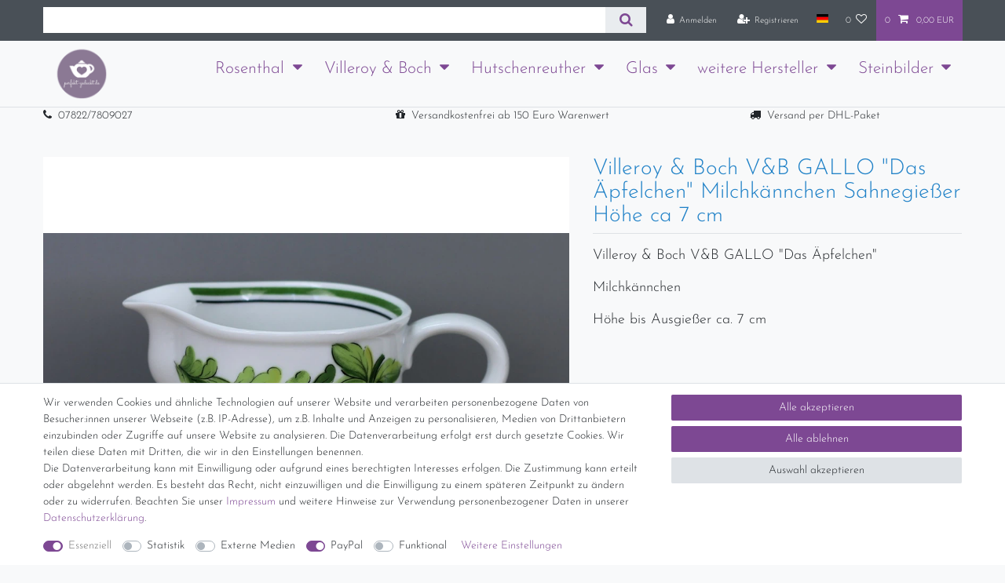

--- FILE ---
content_type: text/html; charset=UTF-8
request_url: https://www.perfekt-gedeckt.de/villeroyboch/dasaepfelchen/villeroy-boch-v-b-gallo-das-aepfelchen-milchkaennchen-sahnegiesser-hoehe-ca-7-cm_45263_22139/
body_size: 76358
content:






<!DOCTYPE html>

<html lang="de" data-framework="vue" prefix="og: http://ogp.me/ns#" class="icons-loading">

<head>
                        

    <script type="text/javascript">
    (function() {
        var _availableConsents = {"necessary.consent":[true,[],null],"necessary.session":[true,[],null],"necessary.csrf":[true,["XSRF-TOKEN"],null],"necessary.shopbooster_cookie":[true,["plenty_cache"],null],"tracking.googleAnalytics":[false,["\/^_ga\/","_ga","_gid","_gat"],false],"media.reCaptcha":[false,[],false],"paypal.paypal-cookies":[false,["X-PP-SILOVER","X-PP-L7","tsrc","paypalplus_session_v2"],true],"convenience.languageDetection":[null,[],null]};
        var _allowedCookies = ["plenty_cache","XSRF-TOKEN","plenty-shop-cookie","PluginSetPreview","SID_PLENTY_ADMIN_47447","PreviewCookie"] || [];

        window.ConsentManager = (function() {
            var _consents = (function() {
                var _rawCookie = document.cookie.split(";").filter(function (cookie) {
                    return cookie.trim().indexOf("plenty-shop-cookie=") === 0;
                })[0];

                if (!!_rawCookie) {
                    try {
                        _rawCookie = decodeURIComponent(_rawCookie);
                    } catch (e) {
                        document.cookie = "plenty-shop-cookie= ; expires = Thu, 01 Jan 1970 00:00:00 GMT"
                        return null;
                    }

                    try {
                        return JSON.parse(
                            _rawCookie.trim().substr("plenty-shop-cookie=".length)
                        );
                    } catch (e) {
                        return null;
                    }
                }
                return null;
            })();

            Object.keys(_consents || {}).forEach(function(group) {
                if(typeof _consents[group] === 'object' && _consents[group] !== null)
                {
                    Object.keys(_consents[group] || {}).forEach(function(key) {
                        var groupKey = group + "." + key;
                        if(_consents[group][key] && _availableConsents[groupKey] && _availableConsents[groupKey][1].length) {
                            Array.prototype.push.apply(_allowedCookies, _availableConsents[groupKey][1]);
                        }
                    });
                }
            });

            if(!_consents) {
                Object.keys(_availableConsents || {})
                    .forEach(function(groupKey) {
                        if(_availableConsents[groupKey] && ( _availableConsents[groupKey][0] || _availableConsents[groupKey][2] )) {
                            Array.prototype.push.apply(_allowedCookies, _availableConsents[groupKey][1]);
                        }
                    });
            }

            var _setResponse = function(key, response) {
                _consents = _consents || {};
                if(typeof key === "object" && typeof response === "undefined") {
                    _consents = key;
                    document.dispatchEvent(new CustomEvent("consent-change", {
                        detail: {key: null, value: null, data: key}
                    }));
                    _enableScriptsOnConsent();
                } else {
                    var groupKey = key.split(".")[0];
                    var consentKey = key.split(".")[1];
                    _consents[groupKey] = _consents[groupKey] || {};
                    if(consentKey === "*") {
                        Object.keys(_availableConsents).forEach(function(aKey) {
                            if(aKey.split(".")[0] === groupKey) {
                                _consents[groupKey][aKey.split(".")[1]] = response;
                            }
                        });
                    } else {
                        _consents[groupKey][consentKey] = response;
                    }
                    document.dispatchEvent(new CustomEvent("consent-change", {
                        detail: {key: key, value: response, data: _consents}
                    }));
                    _enableScriptsOnConsent();
                }
                if(!_consents.hasOwnProperty('_id')) {
                    _consents['_id'] = "7bc95afafa75d5241efbf6642ba3d8e90f32eb1a";
                }

                Object.keys(_availableConsents).forEach(function(key) {
                    if((_availableConsents[key][1] || []).length > 0) {
                        if(_isConsented(key)) {
                            _availableConsents[key][1].forEach(function(cookie) {
                                if(_allowedCookies.indexOf(cookie) < 0) _allowedCookies.push(cookie);
                            });
                        } else {
                            _allowedCookies = _allowedCookies.filter(function(cookie) {
                                return _availableConsents[key][1].indexOf(cookie) < 0;
                            });
                        }
                    }
                });

                document.cookie = "plenty-shop-cookie=" + JSON.stringify(_consents) + "; path=/; secure";
            };
            var _hasResponse = function() {
                return _consents !== null;
            };

            var _expireDate = function() {
                var expireSeconds = 0;
                                const date = new Date();
                date.setSeconds(date.getSeconds() + expireSeconds);
                const offset = date.getTimezoneOffset() / 60;
                date.setHours(date.getHours() - offset)
                return date.toUTCString();
            }
            var _isConsented = function(key) {
                var groupKey = key.split(".")[0];
                var consentKey = key.split(".")[1];

                if (consentKey === "*") {
                    return Object.keys(_availableConsents).some(function (aKey) {
                        var aGroupKey = aKey.split(".")[0];
                        return aGroupKey === groupKey && _isConsented(aKey);
                    });
                } else {
                    if(!_hasResponse()) {
                        return _availableConsents[key][0] || _availableConsents[key][2];
                    }

                    if(_consents.hasOwnProperty(groupKey) && _consents[groupKey].hasOwnProperty(consentKey))
                    {
                        return !!_consents[groupKey][consentKey];
                    }
                    else {
                        if(!!_availableConsents[key])
                        {
                            return _availableConsents[key][0];
                        }

                        console.warn("Cookie has been blocked due to not being registered: " + key);
                        return false;
                    }
                }
            };
            var _getConsents = function() {
                var _result = {};
                Object.keys(_availableConsents).forEach(function(key) {
                    var groupKey = key.split(".")[0];
                    var consentKey = key.split(".")[1];
                    _result[groupKey] = _result[groupKey] || {};
                    if(consentKey !== "*") {
                        _result[groupKey][consentKey] = _isConsented(key);
                    }
                });
                return _result;
            };
            var _isNecessary = function(key) {
                return _availableConsents.hasOwnProperty(key) && _availableConsents[key][0];
            };
            var _enableScriptsOnConsent = function() {
                var elementsToEnable = document.querySelectorAll("script[data-cookie-consent]");
                Array.prototype.slice.call(elementsToEnable).forEach(function(el) {
                    if(el.dataset && el.dataset.cookieConsent && _isConsented(el.dataset.cookieConsent) && el.type !== "application/javascript") {
                        var newScript = document.createElement("script");
                        if(el.src) {
                            newScript.src = el.src;
                        } else {
                            newScript.textContent = el.textContent;
                        }
                        el.parentNode.replaceChild(newScript, el);
                    }
                });
            };
            window.addEventListener("load", _enableScriptsOnConsent);
                        // Cookie proxy
            (function() {
                var _data = {};
                var _splitCookieString = function(cookiesString) {

                    var _allCookies = cookiesString.split(";");
                    var regex = /[^=]+=[^;]*;?((?:expires|path|domain)=[^;]*;)*/gm;
                    var cookies = [];

                    _allCookies.forEach(function(cookie){
                        if(cookie.trim().indexOf("plenty-shop-cookie=") === 0) {
                            var cookieString = decodeURIComponent(cookiesString);
                            var match;
                            while((match = regex.exec(cookieString)) !== null) {
                                if(match.index === match.lastIndex) {
                                    regex.lastIndex++;
                                }
                                cookies.push(match[0]);
                            }
                        } else if(cookie.length) {
                            cookies.push(cookie);
                        }
                    });

                    return cookies;

                };
                var _parseCookies = function (cookiesString) {
                    return _splitCookieString(cookiesString).map(function(cookieString) {
                        return _parseCookie(cookieString);
                    });
                };
                var _parseCookie = function(cookieString) {
                    var cookie = {
                        name: null,
                        value: null,
                        params: {}
                    };
                    var match = /^([^=]+)=([^;]*);*((?:[^;]*;?)*)$/.exec(cookieString.trim());
                    if(match && match[1]) {
                        cookie.name = match[1];
                        cookie.value = match[2];

                        (match[3] || "").split(";").map(function(param) {
                            return /^([^=]+)=([^;]*);?$/.exec(param.trim());
                        }).filter(function(param) {
                            return !!param;
                        }).forEach(function(param) {
                            cookie.params[param[1]] = param[2];
                        });

                        if(cookie.params && !cookie.params.path) {
                            cookie.params.path = "/";
                        }
                    }

                    return cookie;
                };
                var _isAllowed = function(cookieName) {
                    return _allowedCookies.some(function(allowedCookie) {
                        var match = /^\/(.*)\/([gmiy]*)$/.exec(allowedCookie);
                        return (match && match[1] && (new RegExp(match[1], match[2])).test(cookieName))
                            || allowedCookie === cookieName;
                    });
                };
                var _set = function(cookieString) {
                    var cookie = _parseCookie(cookieString);
                                                                    var domainParts = (window.location.host || window.location.hostname).split(".");
                        if(domainParts[0] === "www") {
                            domainParts.shift();
                            cookie.domain = "." + domainParts.join(".");
                        } else {
                            cookie.domain = (window.location.host || window.location.hostname);
                        }
                                        if(cookie && cookie.name) {
                        if(_isAllowed(cookie.name)) {
                            var cookieValue = cookie.value || "";
                            _data[cookie.name] = cookieValue + Object.keys(cookie.params || {}).map(function(paramKey) {
                                                            if(paramKey === "expires") {
                                    return "";
                                }
                                                            return "; " + paramKey.trim() + "=" + cookie.params[paramKey].trim();
                            }).join("");
                        } else {
                            _data[cookie.name] = null;
                            console.warn("Cookie has been blocked due to privacy settings: " + cookie.name);
                        }
                        _update();
                    }
                };
                var _get = function() {
                    return Object.keys(_data).filter(function (key) {
                        return !!_data[key];
                    }).map(function (key) {
                        return key + "=" + (_data[key].split(";")[0]);
                    }).join("; ");
                };
                var _update = function() {
                    delete document.cookie;
                    var cookies = _parseCookies(document.cookie);
                    Object.keys(_data).forEach(function(key) {
                        if(!_data[key]) {
                            // unset cookie
                            var domains = (window.location.host || window.location.hostname).split(".");
                            while(domains.length > 1) {
                                document.cookie = key + "=; path=/; expires=Thu, 01 Jan 1970 00:00:01 GMT; domain="+domains.join(".");
                                document.cookie = key + "=; path=/; expires=Thu, 01 Jan 1970 00:00:01 GMT; domain=."+domains.join(".");
                                domains.shift();
                            }
                            document.cookie = key + "=; path=/; expires=Thu, 01 Jan 1970 00:00:01 GMT;";
                            delete _data[key];
                        } else {
                            var existingCookie = cookies.find(function(cookie) { return cookie.name === key; });
                            var parsedData = _parseCookie(key + "=" + _data[key]);
                            if(!existingCookie || existingCookie.value !== parsedData.value) {
                                document.cookie = key + "=" + _data[key];
                            } else {
                                // console.log('No changes to cookie: ' + key);
                            }
                        }
                    });

                    if(!document.__defineGetter__) {
                        Object.defineProperty(document, 'cookie', {
                            get: _get,
                            set: _set
                        });
                    } else {
                        document.__defineGetter__('cookie', _get);
                        document.__defineSetter__('cookie', _set);
                    }
                };

                _splitCookieString(document.cookie).forEach(function(cookie)
                {
                    _set(cookie);
                });

                _update();
            })();
            
            return {
                setResponse: _setResponse,
                hasResponse: _hasResponse,
                isConsented: _isConsented,
                getConsents: _getConsents,
                isNecessary: _isNecessary
            };
        })();
    })();
</script>


    
<meta charset="utf-8">
<meta http-equiv="X-UA-Compatible" content="IE=edge">
<meta name="viewport" content="width=device-width, initial-scale=1">
<meta name="generator" content="plentymarkets" />
<meta name="format-detection" content="telephone=no"> 
<link rel="icon" type="image/x-icon" href="https://cdn03.plentymarkets.com/osw92wymh2z0/frontend/favicon.jpg">



            <link rel="canonical" href="https://www.perfekt-gedeckt.de/villeroyboch/dasaepfelchen/villeroy-boch-v-b-gallo-das-aepfelchen-milchkaennchen-sahnegiesser-hoehe-ca-7-cm_45263_22139/">
    
                        <link rel="alternate" hreflang="x-default" href="https://www.perfekt-gedeckt.de/villeroyboch/dasaepfelchen/villeroy-boch-v-b-gallo-das-aepfelchen-milchkaennchen-sahnegiesser-hoehe-ca-7-cm_45263_22139/"/>
                    <link rel="alternate" hreflang="de" href="https://www.perfekt-gedeckt.de/villeroyboch/dasaepfelchen/villeroy-boch-v-b-gallo-das-aepfelchen-milchkaennchen-sahnegiesser-hoehe-ca-7-cm_45263_22139/"/>
            
<style data-font="Custom-Font">
    
        
    @font-face {
        font-family: "Custom-Font";
        src: url("https://cdn03.plentymarkets.com/osw92wymh2z0/frontend/JosefinSans-Light.ttf");
        font-display: optional;
    }
                    
    @font-face {
        font-family: "Custom-Font";
        src: url("https://cdn03.plentymarkets.com/osw92wymh2z0/frontend/Street_-_Plain.ttf");
        font-display: optional;
        font-weight: bold;
        font-style: italic;
    }
    
        .icons-loading .fa { visibility: hidden !important; }
</style>

<link rel="preload" href="https://cdn03.plentymarkets.com/osw92wymh2z0/plugin/18/ceres/css/ceres-icons.css" as="style" onload="this.onload=null;this.rel='stylesheet';">
<noscript><link rel="stylesheet" href="https://cdn03.plentymarkets.com/osw92wymh2z0/plugin/18/ceres/css/ceres-icons.css"></noscript>


<link rel="preload" as="style" href="https://cdn03.plentymarkets.com/osw92wymh2z0/plugin/18/ceres/css/ceres-base.css?v=36d4170cd073deff55c052216bcf25c3cad67bff">
    <link rel="stylesheet" href="https://cdn03.plentymarkets.com/osw92wymh2z0/plugin/18/ceres/css/ceres-base.css?v=36d4170cd073deff55c052216bcf25c3cad67bff">


<script type="application/javascript">
    /*! loadCSS. [c]2017 Filament Group, Inc. MIT License */
    /* This file is meant as a standalone workflow for
    - testing support for link[rel=preload]
    - enabling async CSS loading in browsers that do not support rel=preload
    - applying rel preload css once loaded, whether supported or not.
    */
    (function( w ){
        "use strict";
        // rel=preload support test
        if( !w.loadCSS ){
            w.loadCSS = function(){};
        }
        // define on the loadCSS obj
        var rp = loadCSS.relpreload = {};
        // rel=preload feature support test
        // runs once and returns a function for compat purposes
        rp.support = (function(){
            var ret;
            try {
                ret = w.document.createElement( "link" ).relList.supports( "preload" );
            } catch (e) {
                ret = false;
            }
            return function(){
                return ret;
            };
        })();

        // if preload isn't supported, get an asynchronous load by using a non-matching media attribute
        // then change that media back to its intended value on load
        rp.bindMediaToggle = function( link ){
            // remember existing media attr for ultimate state, or default to 'all'
            var finalMedia = link.media || "all";

            function enableStylesheet(){
                // unbind listeners
                if( link.addEventListener ){
                    link.removeEventListener( "load", enableStylesheet );
                } else if( link.attachEvent ){
                    link.detachEvent( "onload", enableStylesheet );
                }
                link.setAttribute( "onload", null );
                link.media = finalMedia;
            }

            // bind load handlers to enable media
            if( link.addEventListener ){
                link.addEventListener( "load", enableStylesheet );
            } else if( link.attachEvent ){
                link.attachEvent( "onload", enableStylesheet );
            }

            // Set rel and non-applicable media type to start an async request
            // note: timeout allows this to happen async to let rendering continue in IE
            setTimeout(function(){
                link.rel = "stylesheet";
                link.media = "only x";
            });
            // also enable media after 3 seconds,
            // which will catch very old browsers (android 2.x, old firefox) that don't support onload on link
            setTimeout( enableStylesheet, 3000 );
        };

        // loop through link elements in DOM
        rp.poly = function(){
            // double check this to prevent external calls from running
            if( rp.support() ){
                return;
            }
            var links = w.document.getElementsByTagName( "link" );
            for( var i = 0; i < links.length; i++ ){
                var link = links[ i ];
                // qualify links to those with rel=preload and as=style attrs
                if( link.rel === "preload" && link.getAttribute( "as" ) === "style" && !link.getAttribute( "data-loadcss" ) ){
                    // prevent rerunning on link
                    link.setAttribute( "data-loadcss", true );
                    // bind listeners to toggle media back
                    rp.bindMediaToggle( link );
                }
            }
        };

        // if unsupported, run the polyfill
        if( !rp.support() ){
            // run once at least
            rp.poly();

            // rerun poly on an interval until onload
            var run = w.setInterval( rp.poly, 500 );
            if( w.addEventListener ){
                w.addEventListener( "load", function(){
                    rp.poly();
                    w.clearInterval( run );
                } );
            } else if( w.attachEvent ){
                w.attachEvent( "onload", function(){
                    rp.poly();
                    w.clearInterval( run );
                } );
            }
        }


        // commonjs
        if( typeof exports !== "undefined" ){
            exports.loadCSS = loadCSS;
        }
        else {
            w.loadCSS = loadCSS;
        }
    }( typeof global !== "undefined" ? global : this ) );

    (function() {
        var checkIconFont = function() {
            if(!document.fonts || document.fonts.check("1em FontAwesome")) {
                document.documentElement.classList.remove('icons-loading');
            }
        };

        if(document.fonts) {
            document.fonts.addEventListener("loadingdone", checkIconFont);
            window.addEventListener("load", checkIconFont);
        }
        checkIconFont();
    })();
</script>

                    

<!-- Extend the existing style with a template -->
            <link rel="preload" href="https://cdn03.plentymarkets.com/osw92wymh2z0/plugin/18/blog/css/blog_entrypoint.css?v=211" as="style">
<link rel="stylesheet" href="https://cdn03.plentymarkets.com/osw92wymh2z0/plugin/18/blog/css/blog_entrypoint.css?v=211" media="print" onload="this.media='all'">


                            <script type="text/plain" data-cookie-consent="tracking.googleAnalytics" async src="https://www.googletagmanager.com/gtag/js?id=G-QYS32JWF9E"></script>
<script type="text/plain" data-cookie-consent="tracking.googleAnalytics">
    window.dataLayer = window.dataLayer || [];
    function gtag(){dataLayer.push(arguments);}

    gtag('consent', 'default', {
      'ad_storage': 'granted',
      'ad_user_data': 'granted',
      'ad_personalization': 'granted',
      'analytics_storage': 'granted'
    });

    gtag('js', new Date());

    gtag('config', 'G-QYS32JWF9E');

                gtag('set', 'anonymizeIp', true);
    </script>

            



    
    
                
    
    

    
    
    
    
    

                    


<meta name="robots" content="index">
    <meta name="description" content="Villeroy &amp;amp; Boch V&amp;amp;B GALLO &amp;quot;Das Äpfelchen&amp;quot; Milchkännchen Sahnegießer Höhe ca 7 cm">
    <meta name="keywords" content="Villeroy &amp;amp; Boch V&amp;amp;B GALLO &amp;quot;Das Äpfelchen&amp;quot; Milchkännchen Sahnegießer Höhe ca 7 cm">
<meta property="og:title" content="V&amp;B GA Äpfelchen Milchkännchen
         | perfekt-gedeckt.de"/>
<meta property="og:type" content="article"/>
<meta property="og:url" content="https://www.perfekt-gedeckt.de/villeroyboch/dasaepfelchen/villeroy-boch-v-b-gallo-das-aepfelchen-milchkaennchen-sahnegiesser-hoehe-ca-7-cm_45263_22139/"/>
<meta property="og:image" content="https://cdn03.plentymarkets.com/osw92wymh2z0/item/images/45263/full/IMG-6091.JPG"/>
<meta property="thumbnail" content="https://cdn03.plentymarkets.com/osw92wymh2z0/item/images/45263/full/IMG-6091.JPG"/>

<script type="application/ld+json">
            {
                "@context"      : "https://schema.org/",
                "@type"         : "Product",
                "@id"           : "22139",
                "name"          : "Villeroy &amp;amp; Boch V&amp;amp;B GALLO &amp;quot;Das Äpfelchen&amp;quot; Milchkännchen Sahnegießer Höhe ca 7 cm",
                "category"      : "Das Äpfelchen",
                "releaseDate"   : "",
                "image"         : "https://cdn03.plentymarkets.com/osw92wymh2z0/item/images/45263/full/IMG-6091.JPG",
                "identifier"    : "22139",
                "description"   : "Villeroy &amp;amp; Boch V&amp;amp;B GALLO &quot;Das Äpfelchen&quot; Milchkännchen Höhe bis Ausgießer ca. 7 cm &amp;nbsp; &amp;nbsp;",
                "disambiguatingDescription" : "",
                "manufacturer"  : {
                    "@type"         : "Organization",
                    "name"          : "Villeroy &amp; Boch AG"
                },
                "brand"         : {
                    "@type"         : "Brand",
                    "name"          : "Villeroy &amp; Boch AG"
                },
                "sku"           : "22139",
                "offers": {
                    "@type"         : "Offer",
                    "priceCurrency" : "EUR",
                    "price"         : "7.50",
                    "url"           : "https://www.perfekt-gedeckt.de/villeroyboch/dasaepfelchen/villeroy-boch-v-b-gallo-das-aepfelchen-milchkaennchen-sahnegiesser-hoehe-ca-7-cm_45263_22139/",
                    "priceSpecification":[
                                                {
                            "@type": "UnitPriceSpecification",
                            "price": "7.50",
                            "priceCurrency": "EUR",
                            "priceType": "SalePrice",
                            "referenceQuantity": {
                                "@type": "QuantitativeValue",
                                "value": "1",
                                "unitCode": "C62"
                            }
                        }

                    ],
                    "availability"  : "https://schema.org/InStock",
                    "itemCondition" : "https://schema.org/UsedCondition"
                },
                "depth": {
                    "@type"         : "QuantitativeValue",
                    "value"         : "80"
                },
                "width": {
                    "@type"         : "QuantitativeValue",
                    "value"         : "80"
                },
                "height": {
                    "@type"         : "QuantitativeValue",
                    "value"         : "80"
                },
                "weight": {
                    "@type"         : "QuantitativeValue",
                    "value"         : "1500"
                }
            }
        </script>

<title>V&amp;B GA Äpfelchen Milchkännchen
         | perfekt-gedeckt.de</title>

                <style>.navbar-brand img {
max-height: 5rem;
}

(min-width: 992px) {
.brand-wrapper {
top: 40% !important;
background-color: #f7f7f7;
border-radius: 3px;
padding: 1px 5px 5px 5px;
box-shadow: 0px 1px 3px -1px rgba(0,0,0,0.5) !important;
}
}

.mainmenu {
font-size: 1.5em;
}

.mainmenu .collapse {
background-color:#8b7994;
}

.cmp-product-thumb .thumb-title {
font-size: 1.5em;

}

.level1 {
font-size: 1em;
font-color: #ffffff
background-color: #FFFFFF;
}

.controls {
font-size: 20em;

}

.list-inline-item {
font-size: 20em;

}

.text-eigen-css0 {
font-size: 24px;

}

.text-eigen-css1 {
font-size: 18px;
}

.text-eigen-css2 {
font-size: 14px;
}
.kategorie-bg
{ 
background-image: url("https://cdn03.plentymarkets.com/osw92wymh2z0/frontend/hintergrund3.jpg");
width: 1150px;
height: 100px;
repeat: none;
}

.sidebar-categories ul li a[href]:hover, .widget-navigation-tree ul li a[href]:hover {
    background: rgb(199 175 209) !important;
}
.widget-navigation-tree ul li.active>.expand-nav i, .widget-navigation-tree ul li.is-open>.expand-nav i {
    color: rgb(255 255 255) !important;
}
.sidebar-categories ul li.active>a, .widget-navigation-tree ul li.active>a {
    background: rgb(139 121 148) !important;
    color: rgb(255 255 255) !important;
}

/* Megamenu */

.sidebar-categories ul li a[href]:hover, .widget-navigation-tree ul li a[href]:hover { background: rgb(199 175 209) !important; } .widget-navigation-tree ul li.active>.expand-nav i, .widget-navigation-tree ul li.is-open>.expand-nav i { color: rgb(255 255 255) !important; } .sidebar-categories ul li.active>a, .widget-navigation-tree ul li.active>a { background: rgb(139 121 148) !important; color: rgb(255 255 255) !important; } .megamenu .mainmenu>li:hover>ul, .megamenu .mainmenu>li.hover>ul { display: flex !important; } .megamenu .collapse { flex-wrap: wrap; -webkit-column-count: unset !important; -moz-column-count: unset !important; column-count: unset !important; padding: 1em 1em 1em 350px !important; background: #FFF !important; border: 1px solid rgb(222 226 230); } .megamenu .collapse > li { flex: 1 1 calc(100% / 4); max-width: calc((100% / 4) - (1.5em / 4)); } .megamenu .collapse > li, .megamenu .collapse > li > ul > li { padding: 0 !important; } .megamenu .collapse > li a { font-size: 15px; } .cat-info { max-width: calc(300px - 50px); font-size: 15px; } .cat-info p { margin-bottom: 1em !important; } .subcat + .widget-item-grid { display: none; }

.nav-img, .nav-img img { height: 100%; width: 100%; max-height: 187px; max-width: 187px }
.nav-img { position: relative; display: block; height: 187px; width: 187px; background: #EEE; }
.nav-img img { position: relative; z-index: 1; }
.nav-img::after {
  position: absolute;
  top: 0;
  right: 0;
  bottom: 0;
  left: 0;
  transform: translateX(-100%);
  background-image: linear-gradient(90deg, rgba(255, 255, 255, 0) 0, rgba(255, 255, 255, 0.2) 20%, rgba(255, 255, 255, 0.5) 60%, rgba(255, 255, 255, 0));
  -webkit-animation: shimmer 2s infinite;
          animation: shimmer 2s infinite;
  content: "";
}
@-webkit-keyframes shimmer {
  100% {
    transform: translateX(100%);
  }
}
@keyframes shimmer {
  100% {
    transform: translateX(100%);
  }
}

.main-navbar-collapsable .mainmenu>li:hover>ul, .main-navbar-collapsable .mainmenu>li.hover>ul {
      overflow-x: hidden;
}

.widget-background .huge-font .widget-code h1 {
      font-size: 1.5em !important
}

.megamenu .mainmenu>li:hover>ul, .megamenu .mainmenu>li.hover>ul{
	display:none !important;
}

.main-navbar-collapsable .mainmenu>li:hover, .main-navbar-collapsable .mainmenu>li.hover{
	background-color: unset !important;
	color: #7d4893 !important;
}

.main-navbar-collapsable .mainmenu>li:hover>a, .main-navbar-collapsable .mainmenu>li.hover>a{
	color: #7d4893 !important;
	border-bottom: 1px solid #7d4893;
}

.main-navbar-collapsable .ddown>a::after{
	text-decoration: none;
}

.main-navbar-collapsable .mainmenu>li>a {
    color: #7d4893;
}

.bild-hp {
    max-height: 100%;
    width: auto;
}

.widget-availability .badge  {
   font-size: 100% !important;
}


body:has(.availability-5) .widget-item-price, 
body:has(.availability-5) .widget-add-to-basket, 
body:has(.availability-5) .widget-add-to-basket + hr {
  display: none;
}</style>
                
    <script><script type="text/javascript" data-cmp-ab="1" src="https://cdn.consentmanager.net/delivery/autoblocking/6483fe22b1f27.js" data-cmp-host="d.delivery.consentmanager.net" data-cmp-cdn="cdn.consentmanager.net" data-cmp-codesrc="0"></script>
<!-- Google tag (gtag.js) -->
<script async src="https://www.googletagmanager.com/gtag/js?id=AW-443560433"></script>
<script>
  window.dataLayer = window.dataLayer || [];
  function gtag(){dataLayer.push(arguments);}
  gtag('js', new Date());

  gtag('config', 'AW-443560433');
</script></script>
                <meta name = "seobility" content = "2795bc3cd479fe50655000cf46c0772d">
            <style>
    #paypal_loading_screen {
        display: none;
        position: fixed;
        z-index: 2147483640;
        top: 0;
        left: 0;
        width: 100%;
        height: 100%;
        overflow: hidden;

        transform: translate3d(0, 0, 0);

        background-color: black;
        background-color: rgba(0, 0, 0, 0.8);
        background: radial-gradient(ellipse closest-corner, rgba(0,0,0,0.6) 1%, rgba(0,0,0,0.8) 100%);

        color: #fff;
    }

    #paypal_loading_screen .paypal-checkout-modal {
        font-family: "HelveticaNeue", "HelveticaNeue-Light", "Helvetica Neue Light", helvetica, arial, sans-serif;
        font-size: 14px;
        text-align: center;

        box-sizing: border-box;
        max-width: 350px;
        top: 50%;
        left: 50%;
        position: absolute;
        transform: translateX(-50%) translateY(-50%);
        cursor: pointer;
        text-align: center;
    }

    #paypal_loading_screen.paypal-overlay-loading .paypal-checkout-message, #paypal_loading_screen.paypal-overlay-loading .paypal-checkout-continue {
        display: none;
    }

    .paypal-checkout-loader {
        display: none;
    }

    #paypal_loading_screen.paypal-overlay-loading .paypal-checkout-loader {
        display: block;
    }

    #paypal_loading_screen .paypal-checkout-modal .paypal-checkout-logo {
        cursor: pointer;
        margin-bottom: 30px;
        display: inline-block;
    }

    #paypal_loading_screen .paypal-checkout-modal .paypal-checkout-logo img {
        height: 36px;
    }

    #paypal_loading_screen .paypal-checkout-modal .paypal-checkout-logo img.paypal-checkout-logo-pp {
        margin-right: 10px;
    }

    #paypal_loading_screen .paypal-checkout-modal .paypal-checkout-message {
        font-size: 15px;
        line-height: 1.5;
        padding: 10px 0;
    }

    #paypal_loading_screen.paypal-overlay-context-iframe .paypal-checkout-message, #paypal_loading_screen.paypal-overlay-context-iframe .paypal-checkout-continue {
        display: none;
    }

    .paypal-spinner {
        height: 30px;
        width: 30px;
        display: inline-block;
        box-sizing: content-box;
        opacity: 1;
        filter: alpha(opacity=100);
        animation: rotation .7s infinite linear;
        border-left: 8px solid rgba(0, 0, 0, .2);
        border-right: 8px solid rgba(0, 0, 0, .2);
        border-bottom: 8px solid rgba(0, 0, 0, .2);
        border-top: 8px solid #fff;
        border-radius: 100%
    }

    .paypalSmartButtons div {
        margin-left: 10px;
        margin-right: 10px;
    }
</style>            
<link rel="stylesheet" href="https://cdn03.plentymarkets.com/osw92wymh2z0/plugin/18/infinityscroller/css/infinity-scroller.css?v=36d4170cd073deff55c052216bcf25c3cad67bff">    
                                    
    </head>

<body class="page-singleitem item-45263 variation-22139 ">

                    

<script>
    if('ontouchstart' in document.documentElement)
    {
        document.body.classList.add("touch");
    }
    else
    {
        document.body.classList.add("no-touch");
    }
</script>


<div id="vue-app" class="app">
    
    <lazy-hydrate when-idle>
        <notifications template="#vue-notifications" :initial-notifications="{&quot;error&quot;:null,&quot;warn&quot;:null,&quot;info&quot;:null,&quot;success&quot;:null,&quot;log&quot;:null}"></notifications>
    </lazy-hydrate>

    

             <header id="page-header" class="sticky-top">
        <div class="container-max">
            <div class="row flex-row-reverse position-relative">
                <div id="page-header-parent" class="col-12 header-container" data-header-offset>
                    <script type="text/plain" data-cookie-consent="tracking.googleAnalytics" async src="https://www.googletagmanager.com/gtag/js?id=G-QYS32JWF9E"></script>


                    <!-- 332 -->
 

<div class="top-bar header-fw">
    <div class="container-max px-0 pr-lg-3">
        <div class="row mx-0 flex-row-reverse position-relative">
                                            
            <div class="top-bar-items search-permanent d-flex flex-grow-1 flex-column-reverse flex-md-row">
                                                            <div class="always-visible-search flex-grow-1">
                            <lazy-hydrate when-idle>                                <item-search>
                                    <div class="position-relative d-flex flex-grow-1">
                                        <input type="search"
                                               class="search-input px-3 py-2 flex-grow-1"
                                               aria-label="Search term">
                                        <button class="search-submit px-3" type="submit" aria-label="Suche">
                                            <i class="fa fa-search" aria-hidden="true"></i>
                                        </button>
                                    </div>

                                    
                                                                    </item-search>
                            </lazy-hydrate>                        </div>
                                                    <div class="controls">
                    <ul id="controlsList" class="controls-list mb-0 d-flex list-inline pl-2 pl-sm-1 pl-md-0">
                                                    <li class="list-inline-item control-user">
                                <client-only>
                                    <user-login-handler
                                        :show-login="true"
                                        :show-registration="true">
                                                                                <a class="nav-link" data-toggle="modal" aria-label="Anmelden">
                                            <i class="fa fa-user mr-0 mr-sm-1" aria-hidden="true"></i>
                                            <span class="d-none d-sm-inline">Anmelden</span>
                                        </a>
                                                                                                                        <a class="nav-link" data-toggle="modal" aria-label="Registrieren">
                                            <i class="fa fa-user-plus mr-0 mr-sm-1" aria-hidden="true"></i>
                                            <span class="d-none d-sm-inline">Registrieren</span>
                                        </a>
                                                                            </user-login-handler>
                                </client-only>
                            </li>
                        
                                                    <li class="list-inline-item dropdown control-languages">
                                <a class="nav-link"
                                   data-toggle="collapse"
                                   data-testing="language-select"
                                   href="#countrySettings"
                                   aria-expanded="false"
                                   aria-controls="countrySettings"
                                   data-parent="#controlsList"
                                   aria-label="Land">
                                    <i class="flag-icon flag-icon-de" aria-hidden="true"></i>
                                </a>
                            </li>
                        
                        
                        
                                                                                <li class="list-inline-item control-wish-list">
                                <lazy-hydrate when-idle>
                                    <wish-list-count>
                                        <a class="nav-link" aria-label="Wunschliste">
                                            <span class="badge-right mr-1 d-none d-sm-inline">0</span>
                                            <i class="fa fa-heart-o" aria-hidden="true"></i>
                                        </a>
                                    </wish-list-count>
                                </lazy-hydrate>
                            </li>
                                                    
                                                    <li class="list-inline-item control-basket position-relative">
                                <a v-toggle-basket-preview href="#" class="toggle-basket-preview nav-link" >
                                                                            <span class="mr-2" v-basket-item-quantity="$store.state.basket.data.itemQuantity">0</span>
                                    
                                    <icon icon="shopping-cart" class-loading="fa-refresh" :loading="$store.state.basket.isBasketLoading"></icon>
                                                                            <span class="badge p-0 ml-2" v-if="!$store.state.basket.showNetPrices" v-basket-item-sum="$store.state.basket.data.itemSum">0,00 EUR</span>
                                        <span class="badge p-0 ml-2" v-else v-cloak v-basket-item-sum="$store.state.basket.data.itemSumNet">0,00 EUR</span>
                                                                    </a>

                                <basket-preview v-if="$store.state.lazyComponent.components['basket-preview']" :show-net-prices="false" :visible-fields="[&quot;basket.value_of_items_gross&quot;,&quot;basket.shipping_costs_gross&quot;,&quot;basket.order_total_gross&quot;]">
                                    <template #before-basket-item>
                                                            
                                    </template>
                                    <template #after-basket-item>
                                                            
                                    </template>
                                    <template #before-basket-totals>
                                                            
                                    </template>
                                    <template #before-item-sum>
                                                            
                                    </template>
                                    <template #after-item-sum>
                                                            
                                    </template>
                                    <template #before-shipping-costs>
                                                            
                                    </template>
                                    <template #after-shipping-costs>
                                                                    
<div class="free-shipping-container mb-4 d-shipping-country-block">
    <div class="progress mt-2 mb-1">
        <div role="progressbar" aria-valuenow="0" aria-valuemin="0" aria-valuemax="100" class="progress-bar progress-bar-striped bg-warning"  style="width: 0%"></div>
    </div>
    <div class="free-shipping-missing-amount text-center">
        <span class="small text-uppercase">Noch <strong>150,00 EUR</strong> bis zum kostenlosen Versand</span>
    </div>
</div>


            
                                    </template>
                                    <template #before-total-sum>
                                                            
                                    </template>
                                    <template #before-vat>
                                                            
                                    </template>
                                    <template #after-vat>
                                                            
                                    </template>
                                    <template #after-total-sum>
                                                            
                                    </template>
                                    <template #after-basket-totals>
                                                            
                                    </template>
                                    <template #before-checkout-button>
                                                            
                                    </template>
                                    <template #after-checkout-button>
                                                    <!-- Include the PayPal JavaScript SDK -->
<script2 type="text/javascript">
    if(!document.getElementById('paypal-smart-payment-script'))
    {
    var script = document.createElement("script");
    script.type = "module";
    script.id = "paypal-smart-payment-script";
    script.src = "https://cdn03.plentymarkets.com/osw92wymh2z0/plugin/18/paypal/js/smartPaymentScript.min.js";
    script.setAttribute("data-client-id", "AfslQana4f4CQjHvRBnUc6vBJg5jgJuZFwM-SbrTiGKUAqB7MrxQv3QWFdQ6U1h7ogMDokT1DNBzRxMw");
    script.setAttribute("data-user-id-token", "");
    script.setAttribute("data-merchant-id", "WTY5ACCD898NQ");
    script.setAttribute("data-currency", "EUR");
    script.setAttribute("data-append-trailing-slash", "true");
    script.setAttribute("data-locale", "de_DE");
    script.setAttribute("sandbox", "");
    script.setAttribute("googlePayComponent", 0);
    script.setAttribute("applePayComponent", 0);
    script.setAttribute("logToken", "2eecd55b59e328782cc62aa7028cb0bb");
    document.body.appendChild(script);
    } else {
        var script = document.getElementById('paypal-smart-payment-script');
        script.src = "https://cdn03.plentymarkets.com/osw92wymh2z0/plugin/18/paypal/js/smartPaymentScript.min.js";
        script.setAttribute("data-client-id", "AfslQana4f4CQjHvRBnUc6vBJg5jgJuZFwM-SbrTiGKUAqB7MrxQv3QWFdQ6U1h7ogMDokT1DNBzRxMw");
        script.setAttribute("data-user-id-token", "");
        script.setAttribute("data-merchant-id", "WTY5ACCD898NQ");
        script.setAttribute("data-currency", "EUR");
        script.setAttribute("data-append-trailing-slash", "true");
        script.setAttribute("data-locale", "de_DE");
        script.setAttribute("sandbox", "");
        script.setAttribute("googlePayComponent", 0);
        script.setAttribute("applePayComponent", 0);
        script.setAttribute("logToken", "2eecd55b59e328782cc62aa7028cb0bb");
    }
</script2>

<!-- Set up a container element for the button -->
<div id="paypal-button-container_696e9c7d3fbd3" class="paypalSmartButtons btn btn-block" data-uuid="696e9c7d3fbd3">
    <script2 type="text/javascript">
                    if (typeof paypal_plenty_sdk === 'undefined' || typeof renderPayPalButtons !== 'function') {
                document.addEventListener('payPalScriptInitialized', () => {
                    renderPayPalButtons('696e9c7d3fbd3', 'paylater', 'paypal', 'rect', 'gold');
                });
            } else {
                renderPayPalButtons('696e9c7d3fbd3', 'paylater', 'paypal', 'rect', 'gold');
            }
                    if (typeof paypal_plenty_sdk === 'undefined' || typeof renderPayPalButtons !== 'function') {
                document.addEventListener('payPalScriptInitialized', () => {
                    renderPayPalButtons('696e9c7d3fbd3', 'paypal', 'buynow', 'rect', 'gold');
                });
            } else {
                renderPayPalButtons('696e9c7d3fbd3', 'paypal', 'buynow', 'rect', 'gold');
            }
            </script2>
</div>
                    
                                    </template>
                                </basket-preview>
                            </li>
                                            </ul>
                </div>
            </div>
        </div>
    </div>

    <div class="container-max px-0 px-lg-3">
        <div class="row mx-0 flex-row-reverse">
            
            
                            <div id="countrySettings" class="cmp cmp-country-settings collapse">
                    <div class="container-max">
                        <div class="row py-3">
                                                                                        <div class="col-12 col-lg-12">
                                    <div class="shipping-settings">
                                        <div class="list-title">
                                            <strong>Lieferland</strong>
                                            <hr>
                                        </div>
                                        <intersect>
                                            <shipping-country-select :disable-input="false"></shipping-country-select>
                                            <template #loading>
                                                <div class="row" style="height:1px;"></div>
                                            </template>
                                        </intersect>
                                    </div>
                                </div>
                                                    </div>
                    </div>
                </div>
                    </div>
    </div>
</div>



<nav class="navbar header-fw p-0 border-bottom megamenu">
    <div class="container-max d-block"
    >
        <div class="row mx-0 position-relative d-flex">
            <div class="brand-wrapper px-lg-3 d-flex flex-fill">
                                    <a class="navbar-brand py-2" href="/">
                        <picture data-alt="perfekt-gedeckt.de">
                            <source srcset="https://cdn03.plentymarkets.com/osw92wymh2z0/frontend/logo3.png">
                            <img
                                class="img-fluid"
                                src="https://cdn03.plentymarkets.com/osw92wymh2z0/frontend/logo3.png"
                                alt="Logo Perfekt-gedeckt.de Online-Shop für gebrauchtes Porzellan. Geschirr online kaufen und verkaufen."
                            />
                        </picture>
                    </a>
                
                <button v-open-mobile-navigation id="mobile-navigation-toggler" class="navbar-toggler d-lg-none p-3" type="button">
                    &#9776;
                </button>
            </div>

            <div class="main-navbar-collapsable d-none d-lg-block">
                <ul class="mainmenu p-0 m-0 d-flex">
                                
    
            
        
                                                                                                                                                                                                                                                                                                                                                                                                                                                                                                                                                                                                                                                                                                                                                                                                                                                                                                                                                                                                                                                                                                                                                                                                                                                                                                                                                                                                                                                                                                                                                    
            
                <li class="ddown" v-navigation-touch-handler>
                    <a href="/rosenthal/">Rosenthal</a>
                </li>

                        
        
                                                                                                                                                                                                                                                                                                                                                                                                                                                                                                                                                                                                                                                                                                                                                                                                                                                                                                                                                                                                                                                                                                                                                                                                                                                                                                                                                                                                                                                                                                                                                                                                                                                                                                                                                                                                                                                                                                                                                                                                                                                                                                                                                                                                                                                                                                                                                                                                                                                                                                                                                                                                                                                                                                                                                                                                                                                                                                                                                                                                                                                                                                                                                                                                                                                                                                                                                                                                                                                                                                                                                                                                                                                                                                                                                                                                                                                                                                                                                                                                                                                                                                                                                                                                                                                                                                                                                                                                                                                                                                                                                                                                                                                                                                                                                                                                                                                                                                                                                                                                                                                                                                                                                                                                                                                                                                                                                                                                                                                                                                                                                                                                                                                                                            
            
                <li class="ddown" v-navigation-touch-handler>
                    <a href="/villeroyboch/">Villeroy &amp; Boch</a>
                </li>

                        
        
                                                                                                                                                                                                                                                                                                                                                                                                                                                                                                                                                                                                                                                                                                                                                                                                                                                                                                                                                                                                                                                                                                                                                                                                                                                                                                                                                                                                                                                                                                                                                                                                                                                                                                                                                                                                                                                                                                    
            
                <li class="ddown" v-navigation-touch-handler>
                    <a href="/hutschenreuther/">Hutschenreuther</a>
                </li>

                        
        
                                                                                                                                                                                
            
                <li class="ddown" v-navigation-touch-handler>
                    <a href="/glaeser/">Glas</a>
                </li>

                        
        
                                                                                                                                                                                                                                                                                                                                                                                                                                                                                                                                                                                                                                                                                                                                                                                                                                                                                                                                                                                                                                                                                                                                                                                                                                                                                                                                                                                                                                                                                                                                                                                                                                                                                                                                                                                                                                                                                                                                                                                                                                                                                                                                    
            
                <li class="ddown" v-navigation-touch-handler>
                    <a href="/weitereHersteller/">weitere Hersteller</a>
                </li>

                        
        
                                                                                                                                                                                                            
            
                <li class="ddown" v-navigation-touch-handler>
                    <a href="/steinbilder/">Steinbilder</a>
                </li>

                        

                </ul>
            </div>

        </div>
    </div>
</nav>
<div class="widget widget-grid widget-three-col row">
    
        <div class="widget-inner col-12 col-md-3 widget-prop-md-auto">
            <div><div class="widget widget-list" >
        <div class="widget-inner">
                                        <ul class="list-unstyled">
                                            
        
    
    
                        <li>
                                                            <i class="fa fa-phone mr-1" aria-hidden="true"></i>
                            
                                                            <a class="d-inline-block">
                                    07822/7809027
                                </a>
                                                    </li>
                                    </ul>
                    </div>
    </div>
</div>
        </div>

        <div class="widget-inner col-12 col-md-6 widget-prop-md-2-1">
            <div><div class="widget widget-list" >
        <div class="widget-inner">
                                        <ul class="list-unstyled list-centered">
                                            
        
    
                
                        <li>
                                                            <i class="fa fa-gift mr-1" aria-hidden="true"></i>
                            
                                                            <a class="d-inline-block">
                                    Versandkostenfrei ab 150 Euro Warenwert
                                </a>
                                                    </li>
                                    </ul>
                    </div>
    </div>
</div>
        </div>

        <div class="widget-inner col-12 col-md-3 widget-prop-md-auto">
            <div><div class="widget widget-list" >
        <div class="widget-inner">
                                        <ul class="list-unstyled">
                                            
        
    
    
                        <li>
                                                            <i class="fa fa-truck mr-1" aria-hidden="true"></i>
                            
                                                            <a class="d-inline-block">
                                    Versand per DHL-Paket
                                </a>
                                                    </li>
                                    </ul>
                    </div>
    </div>
</div>
        </div>

    </div>
                </div>
            </div>
        </div>
    </header>
    

<div>
                
                        <lazy-hydrate when-idle>
        <mobile-navigation :initial-category="{&quot;linklist&quot;:&quot;Y&quot;,&quot;parentCategoryId&quot;:345,&quot;sitemap&quot;:&quot;Y&quot;,&quot;id&quot;:538,&quot;right&quot;:&quot;all&quot;,&quot;level&quot;:2,&quot;type&quot;:&quot;item&quot;,&quot;details&quot;:[{&quot;singleItemView&quot;:&quot;ItemViewSingleItem&quot;,&quot;pageView&quot;:&quot;PageDesignContent&quot;,&quot;description&quot;:&quot;&lt;p&gt;&lt;em&gt;Das \u00c4pfelchen&lt;\/em&gt; von &lt;em&gt;Villeroy &amp;amp; Boch Gallo&lt;\/em&gt; ist ein Service in frischem Gr\u00fcn. Der kleine Apfel umrankt von anmutigen Bl\u00e4ttern ist auf allen Einzelst\u00fccken zu finden. Das Porzellan bringt Ihnen den Fr\u00fchling auf den Fr\u00fchst\u00fcckstisch.&lt;\/p&gt;&quot;,&quot;description2&quot;:&quot;&quot;,&quot;metaTitle&quot;:&quot;Das \u00c4pfelchen&quot;,&quot;fulltext&quot;:&quot;N&quot;,&quot;updatedBy&quot;:&quot;Tim Benninghaus&quot;,&quot;categoryId&quot;:&quot;538&quot;,&quot;plenty_category_details_image2_path&quot;:&quot;category\/538\/VB-aepfelchen.jpg&quot;,&quot;plenty_category_details_image_path&quot;:&quot;category\/538\/VB-aepfelchen--2-.jpg&quot;,&quot;nameUrl&quot;:&quot;dasaepfelchen&quot;,&quot;metaRobots&quot;:&quot;ALL&quot;,&quot;updatedAt&quot;:&quot;2022-03-15T16:44:39+01:00&quot;,&quot;metaDescription&quot;:&quot;Das \u00c4pfelchen von Villeroy &amp; Boch Gallo ist ein Service in frischem Gr\u00fcn. &quot;,&quot;metaKeywords&quot;:&quot;Das \u00c4pfelchen von Villeroy &amp; Boch Gallo ist ein Service in frischem Gr\u00fcn. Der kleine Apfel umrankt von anmutigen Bl\u00e4ttern ist auf allen Einzelst\u00fccken zu finden. Das Porzellan bringt Ihnen den Fr\u00fchling auf den Fr\u00fchst\u00fcckstisch.&quot;,&quot;position&quot;:&quot;0&quot;,&quot;name&quot;:&quot;Das \u00c4pfelchen&quot;,&quot;shortDescription&quot;:&quot;&quot;,&quot;itemListView&quot;:&quot;ItemViewCategoriesList&quot;,&quot;canonicalLink&quot;:&quot;&quot;,&quot;lang&quot;:&quot;de&quot;,&quot;image&quot;:373730,&quot;imagePath&quot;:&quot;category\/538\/VB-aepfelchen--2-.jpg&quot;,&quot;image2&quot;:373731,&quot;image2Path&quot;:&quot;category\/538\/VB-aepfelchen.jpg&quot;,&quot;plentyId&quot;:47447}],&quot;clients&quot;:[{&quot;categoryId&quot;:&quot;538&quot;,&quot;plentyId&quot;:47447}]}" :include-language="false"></mobile-navigation>
    </lazy-hydrate>
</div>

    <div id="page-body" class="main">
            

        
                
                    <div class="single container-max page-content">
            <div class="row">
                <div class="col">
                    <single-item
                        v-cloak
                        item-data="696e9c7e0f2a7"
                        attributes-data="696e9c7e0f2fc"
                        variations="696e9c7e0f2ff"
                        :after-key="null"
                        :please-select-option-variation-id="22139"
                        :init-please-select-option="false"
                        :show-net-prices="false"
                        :is-wish-list-enabled="true"
                        :item-id="45263"
                        v-slot="slotProps">
                        <!-- 344 -->
 
<div class="widget widget-grid widget-two-col row mt-5">
    <div class="widget-inner col-xl-7 widget-prop-xl-2-1 col-lg-7 widget-prop-lg-2-1 col-md-6 widget-prop-md-3-1 col-sm-12 widget-prop-sm-3-1 widget-stacked-mobile col-12 widget-prop-3-1 widget-stacked-mobile">
        <div>


<div class="widget widget-item-image widget-primary
    ">
            <item-image-carousel
            :max-quantity="10"
            image-url-accessor="url"
            :show-thumbs="true"
            :show-dots="true"
            animation-style="standard"
            plugin-path="https://cdn03.plentymarkets.com/osw92wymh2z0/plugin/18/ceres">
        </item-image-carousel>
    </div>
<lazy-hydrate never>

    <div class="widget widget-text widget-none text-eigen-css0">
        <div class="widget-inner bg-appearance">
                            <p>  </p>
                    </div>
    </div>

        </lazy-hydrate>
</div>
    </div>
    <div class="widget-inner col-xl-5 widget-prop-xl-auto col-lg-5 widget-prop-lg-auto col-md-6 widget-prop-md-3-1 col-sm-12 widget-prop-sm-3-1 col-12 widget-prop-3-1">
        <div><div class="widget widget-sticky" v-stick-in-parent>
    <div class="widget-inner">
        <lazy-hydrate never>

    <div class="widget widget-text widget-none text-eigen-css0">
        <div class="widget-inner bg-appearance pt-0 pr-0 pb-0 pl-0">
                            <h1><span class="color-info"><span v-text="slotProps.getDataField('texts.name1')">Villeroy & Boch V&B GALLO "Das Äpfelchen" Milchkännchen Sahnegießer Höhe ca 7 cm</span></span></h1>
                    </div>
    </div>

        </lazy-hydrate>
<hr class="widget widget-separator mt-2" >
<lazy-hydrate never>

    <div class="widget widget-text widget-none text-eigen-css1">
        <div class="widget-inner bg-appearance pr-0 pl-0">
                            <p>Villeroy &amp; Boch V&amp;B GALLO "Das Äpfelchen"</p> <p>Milchkännchen</p> <p>Höhe bis Ausgießer ca. 7 cm</p> <p>&nbsp;</p> <p>&nbsp;</p><h3><br><strong class="color-primary">Artikelzustand:</strong><br></h3><span v-html="slotProps.getFilteredDataField('variationProperties.{id, 2}.properties.{id, 1}.values.value', 'escape')">sehr guter Zustand, Gebrauchtware</span>
                    </div>
    </div>

        </lazy-hydrate>
<lazy-hydrate never>

    <div class="widget widget-text widget-none articlenumber small text-muted mb-5">
        <div class="widget-inner bg-appearance pt-0 pr-0 pb-0 pl-0">
                            <h4><strong>Artikelnummer&nbsp;</strong><span v-text="slotProps.getDataField('item.id')">45263</span></h4>
                    </div>
    </div>

        </lazy-hydrate>
<hr class="widget widget-separator mb-3" >
<div class="widget widget-availability h4  mb-4"
    >
    <item-availability
        padding-classes=""
        padding-styles="">
    </item-availability>
</div>
<div class="widget widget-item-price widget-none
        "
    >
        <set-price v-if="$store.state.items.isItemSet" :show-cross-price="true"></set-price>
        <item-price v-else :show-cross-price="true"></item-price>
</div>
<div class="widget widget-code widget-none color-gray-700">
    <div class="widget-inner bg-appearance">
                    <span v-if="$store.getters.currentItemVariation.stock.net > 10"><h3>Mehr als 10 Stück verfügbar</h3></span>
<span v-else-if="$store.getters.currentItemVariation.stock.net > 0"><h3>Nur noch ${ $store.getters.currentItemVariation.stock.net } Stück verfügbar</h3></span>
            </div>
</div>
<div class="widget widget-attribute widget-primary
        "
    >
    <variation-select :force-content="false">
            </variation-select>
</div>
<div class="widget widget-order-property widget-none " >
    <order-property-list
                >
    </order-property-list>
</div>
    <div class="widget widget-add-to-wish-list widget-warning
                "
        >

        <add-to-wish-list></add-to-wish-list>

    </div>



<div class="widget widget-add-to-basket widget-primary
        "
    >

                        

    <intersect>
        <div class="w-100">
            <single-add-to-basket
                    button-size="btn-lg"
                    padding-classes=""
                    padding-inline-styles="">
            </single-add-to-basket>
        </div>

        <template #loading>
            <button class="btn btn-block btn-primary btn-appearance">
                <i class="fa fa-shopping-cart" aria-hidden="true"></i>
                In den Warenkorb
            </button>
        </template>
    </intersect>

                <!-- Include the PayPal JavaScript SDK -->
<script2 type="text/javascript">
    if(!document.getElementById('paypal-smart-payment-script'))
    {
    var script = document.createElement("script");
    script.type = "module";
    script.id = "paypal-smart-payment-script";
    script.src = "https://cdn03.plentymarkets.com/osw92wymh2z0/plugin/18/paypal/js/smartPaymentScript.min.js";
    script.setAttribute("data-client-id", "AfslQana4f4CQjHvRBnUc6vBJg5jgJuZFwM-SbrTiGKUAqB7MrxQv3QWFdQ6U1h7ogMDokT1DNBzRxMw");
    script.setAttribute("data-user-id-token", "");
    script.setAttribute("data-merchant-id", "WTY5ACCD898NQ");
    script.setAttribute("data-currency", "EUR");
    script.setAttribute("data-append-trailing-slash", "true");
    script.setAttribute("data-locale", "de_DE");
    script.setAttribute("sandbox", "");
    script.setAttribute("googlePayComponent", 0);
    script.setAttribute("applePayComponent", 0);
    script.setAttribute("logToken", "2eecd55b59e328782cc62aa7028cb0bb");
    document.body.appendChild(script);
    } else {
        var script = document.getElementById('paypal-smart-payment-script');
        script.src = "https://cdn03.plentymarkets.com/osw92wymh2z0/plugin/18/paypal/js/smartPaymentScript.min.js";
        script.setAttribute("data-client-id", "AfslQana4f4CQjHvRBnUc6vBJg5jgJuZFwM-SbrTiGKUAqB7MrxQv3QWFdQ6U1h7ogMDokT1DNBzRxMw");
        script.setAttribute("data-user-id-token", "");
        script.setAttribute("data-merchant-id", "WTY5ACCD898NQ");
        script.setAttribute("data-currency", "EUR");
        script.setAttribute("data-append-trailing-slash", "true");
        script.setAttribute("data-locale", "de_DE");
        script.setAttribute("sandbox", "");
        script.setAttribute("googlePayComponent", 0);
        script.setAttribute("applePayComponent", 0);
        script.setAttribute("logToken", "2eecd55b59e328782cc62aa7028cb0bb");
    }
</script2>

<!-- Set up a container element for the button -->
<div id="paypal-button-container_696e9c7d42376" class="paypalSmartButtons btn btn-block" data-uuid="696e9c7d42376">
    <script2 type="text/javascript">
                    if (typeof paypal_plenty_sdk === 'undefined' || typeof renderPayPalButtons !== 'function') {
                document.addEventListener('payPalScriptInitialized', () => {
                    renderPayPalButtons('696e9c7d42376', 'paylater', 'paypal', 'rect', 'gold');
                });
            } else {
                renderPayPalButtons('696e9c7d42376', 'paylater', 'paypal', 'rect', 'gold');
            }
                    if (typeof paypal_plenty_sdk === 'undefined' || typeof renderPayPalButtons !== 'function') {
                document.addEventListener('payPalScriptInitialized', () => {
                    renderPayPalButtons('696e9c7d42376', 'paypal', 'buynow', 'rect', 'gold');
                });
            } else {
                renderPayPalButtons('696e9c7d42376', 'paypal', 'buynow', 'rect', 'gold');
            }
            </script2>
</div>
                            

        
<div class="widget paypal-installment-banner-graphical widget-secondary mt-3">
            <!-- Include the PayPal JavaScript SDK -->
<script2 type="text/javascript">
    if(!document.getElementById('paypal-smart-payment-script'))
    {
    var script = document.createElement("script");
    script.type = "module";
    script.id = "paypal-smart-payment-script";
    script.src = "https://cdn03.plentymarkets.com/osw92wymh2z0/plugin/18/paypal/js/smartPaymentScript.min.js";
    script.setAttribute("data-client-id", "AfslQana4f4CQjHvRBnUc6vBJg5jgJuZFwM-SbrTiGKUAqB7MrxQv3QWFdQ6U1h7ogMDokT1DNBzRxMw");
    script.setAttribute("data-user-id-token", "");
    script.setAttribute("data-merchant-id", "WTY5ACCD898NQ");
    script.setAttribute("data-currency", "EUR");
    script.setAttribute("data-append-trailing-slash", "true");
    script.setAttribute("data-locale", "de_DE");
    script.setAttribute("sandbox", "");
    script.setAttribute("googlePayComponent", 0);
    script.setAttribute("applePayComponent", 0);
    script.setAttribute("logToken", "2eecd55b59e328782cc62aa7028cb0bb");
    document.body.appendChild(script);
    } else {
        var script = document.getElementById('paypal-smart-payment-script');
        script.src = "https://cdn03.plentymarkets.com/osw92wymh2z0/plugin/18/paypal/js/smartPaymentScript.min.js";
        script.setAttribute("data-client-id", "AfslQana4f4CQjHvRBnUc6vBJg5jgJuZFwM-SbrTiGKUAqB7MrxQv3QWFdQ6U1h7ogMDokT1DNBzRxMw");
        script.setAttribute("data-user-id-token", "");
        script.setAttribute("data-merchant-id", "WTY5ACCD898NQ");
        script.setAttribute("data-currency", "EUR");
        script.setAttribute("data-append-trailing-slash", "true");
        script.setAttribute("data-locale", "de_DE");
        script.setAttribute("sandbox", "");
        script.setAttribute("googlePayComponent", 0);
        script.setAttribute("applePayComponent", 0);
        script.setAttribute("logToken", "2eecd55b59e328782cc62aa7028cb0bb");
    }
</script2>
        <div
            data-pp-message
            data-pp-amount="7.5"
            data-pp-style-layout="flex"
            data-pp-style-color="blue"
            data-pp-style-ratio="8x1">
        </div>
    </div>

            
</div>
<hr class="widget widget-separator mb-3" >
<hr class="widget widget-separator mb-3" >
<div class="widget widget-item-availability-notification widget-primary">
        <cyt-item-availability-notification
                                    :visibility="[&quot;availability&quot;,&quot;eq&quot;,5,false]"
            :comparison="[&quot;availability&quot;,&quot;eq&quot;,1]"
            :require-privacy-check="true">

                    <template #before>
                <div>
                    Gerne informieren wir Sie, sobald der Artikel wieder verfügbar ist.
                </div>
            </template>
        
        <template #privacyhint>
                            <div>
                                                            Hiermit bestätige ich, dass ich die <a href="/privacy-policy/" target="_blank">
                        <span>Daten&shy;schutz&shy;erklärung</span>
                    </a> gelesen habe.<sup>*</sup>                                    </div>
                    </template>
    </cyt-item-availability-notification>
</div>
<hr class="widget widget-separator mb-3" >
<div class="widget widget-code widget-none vat small text-muted color-gray-700">
    <div class="widget-inner bg-appearance">
                    <span>* inkl. MwSt. (Dieser Artikel unterliegt gem. § 25a UStG der Differenzbesteuerung, ein Ausweis der Mehrwertsteuer auf der Rechnung erfolgt nicht.) zzgl.<a  title="Versandkosten"> Versandkosten</a></span>
            </div>
</div>
<hr class="widget widget-separator mb-3" >
<lazy-hydrate never>

    <div class="widget widget-text widget-none text-eigen-css2">
        <div class="widget-inner bg-appearance pt-0 pr-0 pb-0 pl-0">
                            <h2>von <span v-text="slotProps.getDataField('item.manufacturer.externalName')">Villeroy & Boch AG</span></h2>
                    </div>
    </div>

        </lazy-hydrate>
<div class="widget widget-code widget-none color-gray-700">
    <div class="widget-inner bg-appearance">
                    <details>
<summary><h4>Herstellerinformationen / Eu-Verantwortlicher</h4>
</summary>
<h4>
<p>Hersteller: <br><br>
Villeroy &amp; Boch AG<br>
Saaruferstraße .<br>
66693 Mettlach  <br>
<br>
+49 (0) 68 64 / 81 0<br>
information@villeroy-boch.com
</p>
<p>ggfs EU Verantwortlicher<br>
falls der Hersteller außerhalb der EU ansässig ist.<br>
Villeroy &amp; Boch AG
Saaruferstraße 1
66693
Mettlach
1<br>
information@villeroy-boch.com
+49 (0) 68 64 / 81 0
</p>
</h4>
</details>
            </div>
</div>

    </div>
</div>
</div>
    </div>
</div>



<div class="widget widget-item-list widget-primary" >
    <div class="widget-inner">

        
                            <div class="widget-caption widget-item-list-caption mb-3 bg-appearance">
                                            <div class="widget-item-list-inline-caption" >
                            <h3>Sie haben sich für <span v-text="slotProps.getDataField('texts.name1')">Villeroy & Boch V&B GALLO "Das Äpfelchen" Milchkännchen Sahnegießer Höhe ca 7 cm</span>  interessiert. <br>Weitere Artikel aus dieser Serie finden Sie hier:</h3>
                        </div>
                                    </div>
                                        <intersect>
                    <carousel :items-per-page="4">
                                                    <template slot="items">
                                <category-item
                                        :item-data="{&quot;images&quot;:{&quot;all&quot;:[{&quot;width&quot;:1000,&quot;names&quot;:{&quot;alternate&quot;:&quot;Villeroy &amp; Boch V&amp;B GALLO \&quot;Das \u00c4pfelchen\&quot; Brotteller kleiner Teller \u00d8 ca. 18 cm&quot;,&quot;name&quot;:&quot;&quot;,&quot;lang&quot;:&quot;de&quot;,&quot;imageId&quot;:68961},&quot;urlMiddle&quot;:&quot;https:\/\/cdn03.plentymarkets.com\/osw92wymh2z0\/item\/images\/50189\/middle\/IMG-5145.JPG&quot;,&quot;path&quot;:&quot;S3:50189:IMG-5145.JPG&quot;,&quot;height&quot;:924,&quot;position&quot;:0,&quot;cleanImageName&quot;:&quot;IMG-5145.JPG&quot;}],&quot;variation&quot;:[]},&quot;item&quot;:{&quot;manufacturerId&quot;:129,&quot;itemType&quot;:&quot;default&quot;,&quot;id&quot;:50189,&quot;storeSpecial&quot;:null,&quot;manufacturer&quot;:{&quot;name&quot;:&quot;Villeroy &amp; Boch&quot;,&quot;legalName&quot;:null,&quot;logo&quot;:&quot;&quot;,&quot;url&quot;:&quot;&quot;,&quot;contactUrl&quot;:null,&quot;street&quot;:&quot;Saaruferstra\u00dfe&quot;,&quot;email&quot;:&quot;information@villeroy-boch.com&quot;,&quot;responsibleName&quot;:&quot;Villeroy &amp; Boch AG&quot;,&quot;responsibleStreet&quot;:&quot;Saaruferstra\u00dfe&quot;,&quot;responsibleHouseNo&quot;:&quot;1&quot;,&quot;responsiblePostCode&quot;:&quot;66693&quot;,&quot;responsibleTown&quot;:&quot;Mettlach&quot;,&quot;responsibleCountry&quot;:1,&quot;responsibleEmail&quot;:&quot;information@villeroy-boch.com&quot;,&quot;responsibleContactUrl&quot;:null,&quot;responsiblePhoneNo&quot;:&quot;+49 (0) 68 64 \/ 81 0&quot;,&quot;externalName&quot;:&quot;Villeroy &amp; Boch AG&quot;,&quot;postcode&quot;:&quot;66693&quot;,&quot;houseNo&quot;:&quot;.&quot;,&quot;town&quot;:&quot;Mettlach&quot;,&quot;countryId&quot;:1,&quot;phoneNumber&quot;:&quot;+49 (0) 68 64 \/ 81 0&quot;,&quot;faxNumber&quot;:&quot;&quot;,&quot;nameExternal&quot;:&quot;Villeroy &amp; Boch AG&quot;,&quot;countryObject&quot;:{&quot;shippingDestinationId&quot;:6,&quot;id&quot;:1,&quot;name&quot;:&quot;Deutschland&quot;,&quot;names&quot;:[{&quot;id&quot;:272,&quot;name&quot;:&quot;Germany&quot;,&quot;country_id&quot;:&quot;1&quot;,&quot;language&quot;:&quot;en&quot;},{&quot;name&quot;:&quot;Deutschland&quot;,&quot;language&quot;:&quot;de&quot;,&quot;id&quot;:1,&quot;country_id&quot;:&quot;1&quot;}],&quot;isoCode3&quot;:&quot;DEU&quot;,&quot;storehouseId&quot;:0,&quot;active&quot;:1,&quot;isoCode2&quot;:&quot;DE&quot;,&quot;isCountryStateMandatory&quot;:null,&quot;lang&quot;:&quot;de&quot;},&quot;responsibleCountryObject&quot;:{&quot;shippingDestinationId&quot;:6,&quot;id&quot;:1,&quot;name&quot;:&quot;Deutschland&quot;,&quot;names&quot;:[{&quot;id&quot;:272,&quot;name&quot;:&quot;Germany&quot;,&quot;country_id&quot;:&quot;1&quot;,&quot;language&quot;:&quot;en&quot;},{&quot;name&quot;:&quot;Deutschland&quot;,&quot;language&quot;:&quot;de&quot;,&quot;id&quot;:1,&quot;country_id&quot;:&quot;1&quot;}],&quot;isoCode3&quot;:&quot;DEU&quot;,&quot;storehouseId&quot;:0,&quot;active&quot;:1,&quot;isoCode2&quot;:&quot;DE&quot;,&quot;isCountryStateMandatory&quot;:null,&quot;lang&quot;:&quot;de&quot;}},&quot;feedbackDecimal&quot;:null,&quot;feedbackCount&quot;:null,&quot;rebate&quot;:0,&quot;salableVariationCount&quot;:1,&quot;customsTariffNumber&quot;:&quot;&quot;,&quot;producingCountry&quot;:{&quot;names&quot;:[]},&quot;condition&quot;:{&quot;names&quot;:[]}},&quot;texts&quot;:{&quot;lang&quot;:&quot;de&quot;,&quot;name3&quot;:&quot;&quot;,&quot;urlPath&quot;:&quot;villeroyboch\/dasaepfelchen\/villeroy-boch-v-b-gallo-das-aepfelchen-brotteller-kleiner-teller-ca-18-cm&quot;,&quot;name2&quot;:&quot;V&amp;B GA \u00c4pfelchen Brotteller kleiner&quot;,&quot;name1&quot;:&quot;Villeroy &amp; Boch V&amp;B GALLO \&quot;Das \u00c4pfelchen\&quot; Brotteller kleiner Teller \u00d8 ca. 18 cm&quot;},&quot;defaultCategories&quot;:[{&quot;updatedAt&quot;:&quot;2022-03-15T16:44:39+01:00&quot;,&quot;linklist&quot;:true,&quot;parentCategoryId&quot;:345,&quot;sitemap&quot;:true,&quot;id&quot;:538,&quot;right&quot;:&quot;all&quot;,&quot;level&quot;:2,&quot;type&quot;:&quot;item&quot;,&quot;manually&quot;:true,&quot;plentyId&quot;:47447}],&quot;variation&quot;:{&quot;itemId&quot;:50189,&quot;availabilityId&quot;:1,&quot;maximumOrderQuantity&quot;:null,&quot;minimumOrderQuantity&quot;:1,&quot;intervalOrderQuantity&quot;:1,&quot;releasedAt&quot;:null,&quot;name&quot;:&quot;&quot;,&quot;vatId&quot;:5,&quot;bundleType&quot;:null,&quot;mayShowUnitPrice&quot;:false,&quot;availabilityUpdatedAt&quot;:&quot;2022-07-12T11:52:37+02:00&quot;,&quot;availability&quot;:{&quot;id&quot;:1,&quot;icon&quot;:&quot;av1.gif&quot;,&quot;averageDays&quot;:3,&quot;createdAt&quot;:&quot;2019-08-07 11:05:13&quot;,&quot;updatedAt&quot;:&quot;2021-05-16 20:12:55&quot;,&quot;names&quot;:{&quot;id&quot;:37,&quot;availabilityId&quot;:1,&quot;lang&quot;:&quot;de&quot;,&quot;name&quot;:&quot;Auf Lager, Lieferzeit 2-4 Werktage.&quot;,&quot;createdAt&quot;:&quot;2023-04-27 15:06:13&quot;,&quot;updatedAt&quot;:&quot;2023-04-27 15:06:13&quot;}},&quot;id&quot;:27065,&quot;model&quot;:&quot;&quot;},&quot;filter&quot;:{&quot;isSalable&quot;:true,&quot;isSalableAndActive&quot;:true,&quot;hasActiveChildren&quot;:false,&quot;hasChildren&quot;:false},&quot;unit&quot;:{&quot;names&quot;:{&quot;unitId&quot;:1,&quot;lang&quot;:&quot;de&quot;,&quot;name&quot;:&quot;St\u00fcck&quot;},&quot;unitOfMeasurement&quot;:&quot;C62&quot;,&quot;content&quot;:1},&quot;properties&quot;:[],&quot;hasOrderProperties&quot;:false,&quot;hasRequiredOrderProperty&quot;:false,&quot;groupedAttributes&quot;:[],&quot;prices&quot;:{&quot;default&quot;:{&quot;price&quot;:{&quot;value&quot;:4.9,&quot;formatted&quot;:&quot;4,90\u00a0EUR&quot;},&quot;unitPrice&quot;:{&quot;value&quot;:4.9,&quot;formatted&quot;:&quot;4,90\u00a0EUR&quot;},&quot;basePrice&quot;:&quot;&quot;,&quot;baseLot&quot;:null,&quot;baseUnit&quot;:null,&quot;baseSinglePrice&quot;:null,&quot;minimumOrderQuantity&quot;:1,&quot;contactClassDiscount&quot;:{&quot;percent&quot;:0,&quot;amount&quot;:0},&quot;categoryDiscount&quot;:{&quot;percent&quot;:0,&quot;amount&quot;:0},&quot;currency&quot;:&quot;EUR&quot;,&quot;lowestPrice&quot;:{&quot;value&quot;:null,&quot;formatted&quot;:&quot;&quot;},&quot;vat&quot;:{&quot;id&quot;:5,&quot;value&quot;:0},&quot;isNet&quot;:false,&quot;data&quot;:{&quot;salesPriceId&quot;:1,&quot;price&quot;:4.9,&quot;priceNet&quot;:4.9,&quot;basePrice&quot;:4.9,&quot;basePriceNet&quot;:4.9,&quot;unitPrice&quot;:4.9,&quot;unitPriceNet&quot;:4.9,&quot;lowestPrice&quot;:null,&quot;lowestPriceNet&quot;:null,&quot;customerClassDiscountPercent&quot;:0,&quot;customerClassDiscount&quot;:0,&quot;customerClassDiscountNet&quot;:0,&quot;categoryDiscountPercent&quot;:0,&quot;categoryDiscount&quot;:0,&quot;categoryDiscountNet&quot;:0,&quot;vatId&quot;:5,&quot;vatValue&quot;:0,&quot;currency&quot;:&quot;EUR&quot;,&quot;interval&quot;:&quot;none&quot;,&quot;conversionFactor&quot;:1,&quot;minimumOrderQuantity&quot;:&quot;1.00&quot;,&quot;updatedAt&quot;:&quot;2021-09-22 07:12:31&quot;,&quot;type&quot;:&quot;default&quot;,&quot;pricePosition&quot;:0}},&quot;rrp&quot;:null,&quot;set&quot;:null,&quot;specialOffer&quot;:null,&quot;graduatedPrices&quot;:[{&quot;price&quot;:{&quot;value&quot;:4.9,&quot;formatted&quot;:&quot;4,90\u00a0EUR&quot;},&quot;unitPrice&quot;:{&quot;value&quot;:4.9,&quot;formatted&quot;:&quot;4,90\u00a0EUR&quot;},&quot;basePrice&quot;:&quot;&quot;,&quot;baseLot&quot;:null,&quot;baseUnit&quot;:null,&quot;baseSinglePrice&quot;:null,&quot;minimumOrderQuantity&quot;:1,&quot;contactClassDiscount&quot;:{&quot;percent&quot;:0,&quot;amount&quot;:0},&quot;categoryDiscount&quot;:{&quot;percent&quot;:0,&quot;amount&quot;:0},&quot;currency&quot;:&quot;EUR&quot;,&quot;lowestPrice&quot;:{&quot;value&quot;:null,&quot;formatted&quot;:&quot;&quot;},&quot;vat&quot;:{&quot;id&quot;:5,&quot;value&quot;:0},&quot;isNet&quot;:false,&quot;data&quot;:{&quot;salesPriceId&quot;:1,&quot;price&quot;:4.9,&quot;priceNet&quot;:4.9,&quot;basePrice&quot;:4.9,&quot;basePriceNet&quot;:4.9,&quot;unitPrice&quot;:4.9,&quot;unitPriceNet&quot;:4.9,&quot;lowestPrice&quot;:null,&quot;lowestPriceNet&quot;:null,&quot;customerClassDiscountPercent&quot;:0,&quot;customerClassDiscount&quot;:0,&quot;customerClassDiscountNet&quot;:0,&quot;categoryDiscountPercent&quot;:0,&quot;categoryDiscount&quot;:0,&quot;categoryDiscountNet&quot;:0,&quot;vatId&quot;:5,&quot;vatValue&quot;:0,&quot;currency&quot;:&quot;EUR&quot;,&quot;interval&quot;:&quot;none&quot;,&quot;conversionFactor&quot;:1,&quot;minimumOrderQuantity&quot;:&quot;1.00&quot;,&quot;updatedAt&quot;:&quot;2021-09-22 07:12:31&quot;,&quot;type&quot;:&quot;default&quot;,&quot;pricePosition&quot;:0}}]},&quot;facets&quot;:[],&quot;attributes&quot;:[]}"
                                        :decimal-count="0"
                                        :disable-carousel-on-mobile="4 > 4"
                                                                                >
                                    <template #before-prices>
                                                            
                                    </template>
                                    <template #after-prices>
                                                            
                                    </template>

                                    <a href="/villeroyboch/dasaepfelchen/villeroy-boch-v-b-gallo-das-aepfelchen-brotteller-kleiner-teller-ca-18-cm_50189_27065/" class="small">
                                        <i class="fa fa-image"></i>
                                        <span>Villeroy &amp; Boch V&amp;B GALLO &quot;Das Äpfelchen&quot; Brotteller kleiner Teller Ø ca. 18 cm</span>
                                    </a>
                                </category-item>
                            </template>
                                                    <template slot="items">
                                <category-item
                                        :item-data="{&quot;images&quot;:{&quot;all&quot;:[{&quot;names&quot;:{&quot;lang&quot;:&quot;de&quot;,&quot;name&quot;:&quot;&quot;,&quot;imageId&quot;:54357,&quot;alternate&quot;:&quot;Villeroy &amp; Boch V&amp;B GALLO \&quot;Das \u00c4pfelchen\&quot; Kaffeekanne Teekanne Kanne H ca. 19cm&quot;},&quot;width&quot;:1000,&quot;urlMiddle&quot;:&quot;https:\/\/cdn03.plentymarkets.com\/osw92wymh2z0\/item\/images\/45264\/middle\/IMG-6099.JPG&quot;,&quot;position&quot;:0,&quot;path&quot;:&quot;S3:45264:IMG-6099.JPG&quot;,&quot;height&quot;:796,&quot;cleanImageName&quot;:&quot;IMG-6099.JPG&quot;}],&quot;variation&quot;:[]},&quot;item&quot;:{&quot;id&quot;:45264,&quot;storeSpecial&quot;:null,&quot;manufacturerId&quot;:129,&quot;itemType&quot;:&quot;default&quot;,&quot;manufacturer&quot;:{&quot;name&quot;:&quot;Villeroy &amp; Boch&quot;,&quot;legalName&quot;:null,&quot;logo&quot;:&quot;&quot;,&quot;url&quot;:&quot;&quot;,&quot;contactUrl&quot;:null,&quot;street&quot;:&quot;Saaruferstra\u00dfe&quot;,&quot;email&quot;:&quot;information@villeroy-boch.com&quot;,&quot;responsibleName&quot;:&quot;Villeroy &amp; Boch AG&quot;,&quot;responsibleStreet&quot;:&quot;Saaruferstra\u00dfe&quot;,&quot;responsibleHouseNo&quot;:&quot;1&quot;,&quot;responsiblePostCode&quot;:&quot;66693&quot;,&quot;responsibleTown&quot;:&quot;Mettlach&quot;,&quot;responsibleCountry&quot;:1,&quot;responsibleEmail&quot;:&quot;information@villeroy-boch.com&quot;,&quot;responsibleContactUrl&quot;:null,&quot;responsiblePhoneNo&quot;:&quot;+49 (0) 68 64 \/ 81 0&quot;,&quot;externalName&quot;:&quot;Villeroy &amp; Boch AG&quot;,&quot;postcode&quot;:&quot;66693&quot;,&quot;houseNo&quot;:&quot;.&quot;,&quot;town&quot;:&quot;Mettlach&quot;,&quot;countryId&quot;:1,&quot;phoneNumber&quot;:&quot;+49 (0) 68 64 \/ 81 0&quot;,&quot;faxNumber&quot;:&quot;&quot;,&quot;nameExternal&quot;:&quot;Villeroy &amp; Boch AG&quot;,&quot;countryObject&quot;:{&quot;shippingDestinationId&quot;:6,&quot;id&quot;:1,&quot;name&quot;:&quot;Deutschland&quot;,&quot;names&quot;:[{&quot;id&quot;:272,&quot;name&quot;:&quot;Germany&quot;,&quot;country_id&quot;:&quot;1&quot;,&quot;language&quot;:&quot;en&quot;},{&quot;name&quot;:&quot;Deutschland&quot;,&quot;language&quot;:&quot;de&quot;,&quot;id&quot;:1,&quot;country_id&quot;:&quot;1&quot;}],&quot;isoCode3&quot;:&quot;DEU&quot;,&quot;storehouseId&quot;:0,&quot;active&quot;:1,&quot;isoCode2&quot;:&quot;DE&quot;,&quot;isCountryStateMandatory&quot;:null,&quot;lang&quot;:&quot;de&quot;},&quot;responsibleCountryObject&quot;:{&quot;shippingDestinationId&quot;:6,&quot;id&quot;:1,&quot;name&quot;:&quot;Deutschland&quot;,&quot;names&quot;:[{&quot;id&quot;:272,&quot;name&quot;:&quot;Germany&quot;,&quot;country_id&quot;:&quot;1&quot;,&quot;language&quot;:&quot;en&quot;},{&quot;name&quot;:&quot;Deutschland&quot;,&quot;language&quot;:&quot;de&quot;,&quot;id&quot;:1,&quot;country_id&quot;:&quot;1&quot;}],&quot;isoCode3&quot;:&quot;DEU&quot;,&quot;storehouseId&quot;:0,&quot;active&quot;:1,&quot;isoCode2&quot;:&quot;DE&quot;,&quot;isCountryStateMandatory&quot;:null,&quot;lang&quot;:&quot;de&quot;}},&quot;feedbackDecimal&quot;:null,&quot;feedbackCount&quot;:null,&quot;rebate&quot;:0,&quot;salableVariationCount&quot;:0,&quot;customsTariffNumber&quot;:&quot;&quot;,&quot;producingCountry&quot;:{&quot;names&quot;:[]},&quot;condition&quot;:{&quot;names&quot;:[]}},&quot;texts&quot;:{&quot;lang&quot;:&quot;de&quot;,&quot;name2&quot;:&quot;V&amp;B GA \u00c4pfelchen Kaffeekanne Teekanne&quot;,&quot;urlPath&quot;:&quot;villeroyboch\/dasaepfelchen\/villeroy-boch-v-b-gallo-das-aepfelchen-kaffeekanne-teekanne-kanne-h-ca-19cm&quot;,&quot;name3&quot;:&quot;&quot;,&quot;name1&quot;:&quot;Villeroy &amp; Boch V&amp;B GALLO \&quot;Das \u00c4pfelchen\&quot; Kaffeekanne Teekanne Kanne H: ca. 19cm&quot;},&quot;defaultCategories&quot;:[{&quot;updatedAt&quot;:&quot;2022-03-15T16:44:39+01:00&quot;,&quot;linklist&quot;:true,&quot;parentCategoryId&quot;:345,&quot;sitemap&quot;:true,&quot;id&quot;:538,&quot;right&quot;:&quot;all&quot;,&quot;level&quot;:2,&quot;type&quot;:&quot;item&quot;,&quot;manually&quot;:true,&quot;plentyId&quot;:47447}],&quot;variation&quot;:{&quot;itemId&quot;:45264,&quot;availabilityId&quot;:5,&quot;maximumOrderQuantity&quot;:null,&quot;minimumOrderQuantity&quot;:1,&quot;intervalOrderQuantity&quot;:1,&quot;releasedAt&quot;:null,&quot;name&quot;:&quot;&quot;,&quot;vatId&quot;:5,&quot;bundleType&quot;:null,&quot;mayShowUnitPrice&quot;:false,&quot;availabilityUpdatedAt&quot;:&quot;2023-10-12T15:52:36+02:00&quot;,&quot;availability&quot;:{&quot;id&quot;:5,&quot;icon&quot;:&quot;av5.gif&quot;,&quot;averageDays&quot;:999,&quot;createdAt&quot;:&quot;2019-08-07 11:05:13&quot;,&quot;updatedAt&quot;:&quot;2022-04-26 08:56:15&quot;,&quot;names&quot;:{&quot;id&quot;:33,&quot;availabilityId&quot;:5,&quot;lang&quot;:&quot;de&quot;,&quot;name&quot;:&quot;Momentan nicht verf\u00fcgbar.&quot;,&quot;createdAt&quot;:&quot;2022-04-26 08:56:15&quot;,&quot;updatedAt&quot;:&quot;2022-04-26 08:56:15&quot;}},&quot;id&quot;:22140,&quot;model&quot;:&quot;&quot;},&quot;filter&quot;:{&quot;isSalable&quot;:false,&quot;isSalableAndActive&quot;:false,&quot;hasActiveChildren&quot;:false,&quot;hasChildren&quot;:false},&quot;unit&quot;:{&quot;names&quot;:{&quot;unitId&quot;:1,&quot;lang&quot;:&quot;de&quot;,&quot;name&quot;:&quot;St\u00fcck&quot;},&quot;unitOfMeasurement&quot;:&quot;C62&quot;,&quot;content&quot;:1},&quot;properties&quot;:[],&quot;hasOrderProperties&quot;:false,&quot;hasRequiredOrderProperty&quot;:false,&quot;groupedAttributes&quot;:[],&quot;prices&quot;:{&quot;default&quot;:{&quot;price&quot;:{&quot;value&quot;:11.5,&quot;formatted&quot;:&quot;11,50\u00a0EUR&quot;},&quot;unitPrice&quot;:{&quot;value&quot;:11.5,&quot;formatted&quot;:&quot;11,50\u00a0EUR&quot;},&quot;basePrice&quot;:&quot;&quot;,&quot;baseLot&quot;:null,&quot;baseUnit&quot;:null,&quot;baseSinglePrice&quot;:null,&quot;minimumOrderQuantity&quot;:1,&quot;contactClassDiscount&quot;:{&quot;percent&quot;:0,&quot;amount&quot;:0},&quot;categoryDiscount&quot;:{&quot;percent&quot;:0,&quot;amount&quot;:0},&quot;currency&quot;:&quot;EUR&quot;,&quot;lowestPrice&quot;:{&quot;value&quot;:null,&quot;formatted&quot;:&quot;&quot;},&quot;vat&quot;:{&quot;id&quot;:5,&quot;value&quot;:0},&quot;isNet&quot;:false,&quot;data&quot;:{&quot;salesPriceId&quot;:1,&quot;price&quot;:11.5,&quot;priceNet&quot;:11.5,&quot;basePrice&quot;:11.5,&quot;basePriceNet&quot;:11.5,&quot;unitPrice&quot;:11.5,&quot;unitPriceNet&quot;:11.5,&quot;lowestPrice&quot;:null,&quot;lowestPriceNet&quot;:null,&quot;customerClassDiscountPercent&quot;:0,&quot;customerClassDiscount&quot;:0,&quot;customerClassDiscountNet&quot;:0,&quot;categoryDiscountPercent&quot;:0,&quot;categoryDiscount&quot;:0,&quot;categoryDiscountNet&quot;:0,&quot;vatId&quot;:5,&quot;vatValue&quot;:0,&quot;currency&quot;:&quot;EUR&quot;,&quot;interval&quot;:&quot;none&quot;,&quot;conversionFactor&quot;:1,&quot;minimumOrderQuantity&quot;:&quot;1.00&quot;,&quot;updatedAt&quot;:&quot;2021-03-08 17:48:26&quot;,&quot;type&quot;:&quot;default&quot;,&quot;pricePosition&quot;:0}},&quot;rrp&quot;:null,&quot;set&quot;:null,&quot;specialOffer&quot;:null,&quot;graduatedPrices&quot;:[{&quot;price&quot;:{&quot;value&quot;:11.5,&quot;formatted&quot;:&quot;11,50\u00a0EUR&quot;},&quot;unitPrice&quot;:{&quot;value&quot;:11.5,&quot;formatted&quot;:&quot;11,50\u00a0EUR&quot;},&quot;basePrice&quot;:&quot;&quot;,&quot;baseLot&quot;:null,&quot;baseUnit&quot;:null,&quot;baseSinglePrice&quot;:null,&quot;minimumOrderQuantity&quot;:1,&quot;contactClassDiscount&quot;:{&quot;percent&quot;:0,&quot;amount&quot;:0},&quot;categoryDiscount&quot;:{&quot;percent&quot;:0,&quot;amount&quot;:0},&quot;currency&quot;:&quot;EUR&quot;,&quot;lowestPrice&quot;:{&quot;value&quot;:null,&quot;formatted&quot;:&quot;&quot;},&quot;vat&quot;:{&quot;id&quot;:5,&quot;value&quot;:0},&quot;isNet&quot;:false,&quot;data&quot;:{&quot;salesPriceId&quot;:1,&quot;price&quot;:11.5,&quot;priceNet&quot;:11.5,&quot;basePrice&quot;:11.5,&quot;basePriceNet&quot;:11.5,&quot;unitPrice&quot;:11.5,&quot;unitPriceNet&quot;:11.5,&quot;lowestPrice&quot;:null,&quot;lowestPriceNet&quot;:null,&quot;customerClassDiscountPercent&quot;:0,&quot;customerClassDiscount&quot;:0,&quot;customerClassDiscountNet&quot;:0,&quot;categoryDiscountPercent&quot;:0,&quot;categoryDiscount&quot;:0,&quot;categoryDiscountNet&quot;:0,&quot;vatId&quot;:5,&quot;vatValue&quot;:0,&quot;currency&quot;:&quot;EUR&quot;,&quot;interval&quot;:&quot;none&quot;,&quot;conversionFactor&quot;:1,&quot;minimumOrderQuantity&quot;:&quot;1.00&quot;,&quot;updatedAt&quot;:&quot;2021-03-08 17:48:26&quot;,&quot;type&quot;:&quot;default&quot;,&quot;pricePosition&quot;:0}}]},&quot;facets&quot;:[],&quot;attributes&quot;:[]}"
                                        :decimal-count="0"
                                        :disable-carousel-on-mobile="4 > 4"
                                                                                >
                                    <template #before-prices>
                                                            
                                    </template>
                                    <template #after-prices>
                                                            
                                    </template>

                                    <a href="/villeroyboch/dasaepfelchen/villeroy-boch-v-b-gallo-das-aepfelchen-kaffeekanne-teekanne-kanne-h-ca-19cm_45264_22140/" class="small">
                                        <i class="fa fa-image"></i>
                                        <span>Villeroy &amp; Boch V&amp;B GALLO &quot;Das Äpfelchen&quot; Kaffeekanne Teekanne Kanne H: ca. 19cm</span>
                                    </a>
                                </category-item>
                            </template>
                                                    <template slot="items">
                                <category-item
                                        :item-data="{&quot;images&quot;:{&quot;all&quot;:[{&quot;width&quot;:1000,&quot;names&quot;:{&quot;name&quot;:&quot;&quot;,&quot;alternate&quot;:&quot;8 cm&quot;,&quot;imageId&quot;:68957,&quot;lang&quot;:&quot;de&quot;},&quot;height&quot;:549,&quot;urlMiddle&quot;:&quot;https:\/\/cdn03.plentymarkets.com\/osw92wymh2z0\/item\/images\/50187\/middle\/IMG-5137.JPG&quot;,&quot;path&quot;:&quot;S3:50187:IMG-5137.JPG&quot;,&quot;position&quot;:0,&quot;cleanImageName&quot;:&quot;IMG-5137.JPG&quot;}],&quot;variation&quot;:[]},&quot;item&quot;:{&quot;id&quot;:50187,&quot;storeSpecial&quot;:null,&quot;manufacturerId&quot;:129,&quot;itemType&quot;:&quot;default&quot;,&quot;manufacturer&quot;:{&quot;name&quot;:&quot;Villeroy &amp; Boch&quot;,&quot;legalName&quot;:null,&quot;logo&quot;:&quot;&quot;,&quot;url&quot;:&quot;&quot;,&quot;contactUrl&quot;:null,&quot;street&quot;:&quot;Saaruferstra\u00dfe&quot;,&quot;email&quot;:&quot;information@villeroy-boch.com&quot;,&quot;responsibleName&quot;:&quot;Villeroy &amp; Boch AG&quot;,&quot;responsibleStreet&quot;:&quot;Saaruferstra\u00dfe&quot;,&quot;responsibleHouseNo&quot;:&quot;1&quot;,&quot;responsiblePostCode&quot;:&quot;66693&quot;,&quot;responsibleTown&quot;:&quot;Mettlach&quot;,&quot;responsibleCountry&quot;:1,&quot;responsibleEmail&quot;:&quot;information@villeroy-boch.com&quot;,&quot;responsibleContactUrl&quot;:null,&quot;responsiblePhoneNo&quot;:&quot;+49 (0) 68 64 \/ 81 0&quot;,&quot;externalName&quot;:&quot;Villeroy &amp; Boch AG&quot;,&quot;postcode&quot;:&quot;66693&quot;,&quot;houseNo&quot;:&quot;.&quot;,&quot;town&quot;:&quot;Mettlach&quot;,&quot;countryId&quot;:1,&quot;phoneNumber&quot;:&quot;+49 (0) 68 64 \/ 81 0&quot;,&quot;faxNumber&quot;:&quot;&quot;,&quot;nameExternal&quot;:&quot;Villeroy &amp; Boch AG&quot;,&quot;countryObject&quot;:{&quot;shippingDestinationId&quot;:6,&quot;id&quot;:1,&quot;name&quot;:&quot;Deutschland&quot;,&quot;names&quot;:[{&quot;id&quot;:272,&quot;name&quot;:&quot;Germany&quot;,&quot;country_id&quot;:&quot;1&quot;,&quot;language&quot;:&quot;en&quot;},{&quot;name&quot;:&quot;Deutschland&quot;,&quot;language&quot;:&quot;de&quot;,&quot;id&quot;:1,&quot;country_id&quot;:&quot;1&quot;}],&quot;isoCode3&quot;:&quot;DEU&quot;,&quot;storehouseId&quot;:0,&quot;active&quot;:1,&quot;isoCode2&quot;:&quot;DE&quot;,&quot;isCountryStateMandatory&quot;:null,&quot;lang&quot;:&quot;de&quot;},&quot;responsibleCountryObject&quot;:{&quot;shippingDestinationId&quot;:6,&quot;id&quot;:1,&quot;name&quot;:&quot;Deutschland&quot;,&quot;names&quot;:[{&quot;id&quot;:272,&quot;name&quot;:&quot;Germany&quot;,&quot;country_id&quot;:&quot;1&quot;,&quot;language&quot;:&quot;en&quot;},{&quot;name&quot;:&quot;Deutschland&quot;,&quot;language&quot;:&quot;de&quot;,&quot;id&quot;:1,&quot;country_id&quot;:&quot;1&quot;}],&quot;isoCode3&quot;:&quot;DEU&quot;,&quot;storehouseId&quot;:0,&quot;active&quot;:1,&quot;isoCode2&quot;:&quot;DE&quot;,&quot;isCountryStateMandatory&quot;:null,&quot;lang&quot;:&quot;de&quot;}},&quot;feedbackDecimal&quot;:null,&quot;feedbackCount&quot;:null,&quot;rebate&quot;:0,&quot;salableVariationCount&quot;:0,&quot;customsTariffNumber&quot;:&quot;&quot;,&quot;producingCountry&quot;:{&quot;names&quot;:[]},&quot;condition&quot;:{&quot;names&quot;:[]}},&quot;texts&quot;:{&quot;lang&quot;:&quot;de&quot;,&quot;name3&quot;:&quot;&quot;,&quot;urlPath&quot;:&quot;villeroyboch\/dasaepfelchen\/villeroy-boch-v-b-gallo-das-aepfelchen-koenigskuchenplatte-ca-38-2-x-18-8-cm&quot;,&quot;name2&quot;:&quot;V&amp;B GA \u00c4pfelchen K\u00f6nigskuchenplatte&quot;,&quot;name1&quot;:&quot;Villeroy &amp; Boch V&amp;B GALLO \&quot;Das \u00c4pfelchen\&quot; K\u00f6nigskuchenplatte ca. 38,2 x 18,8 cm&quot;},&quot;defaultCategories&quot;:[{&quot;updatedAt&quot;:&quot;2022-03-15T16:44:39+01:00&quot;,&quot;linklist&quot;:true,&quot;parentCategoryId&quot;:345,&quot;sitemap&quot;:true,&quot;id&quot;:538,&quot;right&quot;:&quot;all&quot;,&quot;level&quot;:2,&quot;type&quot;:&quot;item&quot;,&quot;manually&quot;:true,&quot;plentyId&quot;:47447}],&quot;variation&quot;:{&quot;itemId&quot;:50187,&quot;availabilityId&quot;:5,&quot;maximumOrderQuantity&quot;:null,&quot;minimumOrderQuantity&quot;:1,&quot;intervalOrderQuantity&quot;:1,&quot;releasedAt&quot;:null,&quot;name&quot;:&quot;&quot;,&quot;vatId&quot;:5,&quot;bundleType&quot;:null,&quot;mayShowUnitPrice&quot;:false,&quot;availabilityUpdatedAt&quot;:&quot;2024-09-28T15:33:38+02:00&quot;,&quot;availability&quot;:{&quot;id&quot;:5,&quot;icon&quot;:&quot;av5.gif&quot;,&quot;averageDays&quot;:999,&quot;createdAt&quot;:&quot;2019-08-07 11:05:13&quot;,&quot;updatedAt&quot;:&quot;2022-04-26 08:56:15&quot;,&quot;names&quot;:{&quot;id&quot;:33,&quot;availabilityId&quot;:5,&quot;lang&quot;:&quot;de&quot;,&quot;name&quot;:&quot;Momentan nicht verf\u00fcgbar.&quot;,&quot;createdAt&quot;:&quot;2022-04-26 08:56:15&quot;,&quot;updatedAt&quot;:&quot;2022-04-26 08:56:15&quot;}},&quot;id&quot;:27063,&quot;model&quot;:&quot;&quot;},&quot;filter&quot;:{&quot;isSalable&quot;:false,&quot;isSalableAndActive&quot;:false,&quot;hasActiveChildren&quot;:false,&quot;hasChildren&quot;:false},&quot;unit&quot;:{&quot;names&quot;:{&quot;unitId&quot;:1,&quot;lang&quot;:&quot;de&quot;,&quot;name&quot;:&quot;St\u00fcck&quot;},&quot;unitOfMeasurement&quot;:&quot;C62&quot;,&quot;content&quot;:1},&quot;properties&quot;:[],&quot;hasOrderProperties&quot;:false,&quot;hasRequiredOrderProperty&quot;:false,&quot;groupedAttributes&quot;:[],&quot;prices&quot;:{&quot;default&quot;:{&quot;price&quot;:{&quot;value&quot;:29.9,&quot;formatted&quot;:&quot;29,90\u00a0EUR&quot;},&quot;unitPrice&quot;:{&quot;value&quot;:29.9,&quot;formatted&quot;:&quot;29,90\u00a0EUR&quot;},&quot;basePrice&quot;:&quot;&quot;,&quot;baseLot&quot;:null,&quot;baseUnit&quot;:null,&quot;baseSinglePrice&quot;:null,&quot;minimumOrderQuantity&quot;:1,&quot;contactClassDiscount&quot;:{&quot;percent&quot;:0,&quot;amount&quot;:0},&quot;categoryDiscount&quot;:{&quot;percent&quot;:0,&quot;amount&quot;:0},&quot;currency&quot;:&quot;EUR&quot;,&quot;lowestPrice&quot;:{&quot;value&quot;:null,&quot;formatted&quot;:&quot;&quot;},&quot;vat&quot;:{&quot;id&quot;:5,&quot;value&quot;:0},&quot;isNet&quot;:false,&quot;data&quot;:{&quot;salesPriceId&quot;:1,&quot;price&quot;:29.9,&quot;priceNet&quot;:29.9,&quot;basePrice&quot;:29.9,&quot;basePriceNet&quot;:29.9,&quot;unitPrice&quot;:29.9,&quot;unitPriceNet&quot;:29.9,&quot;lowestPrice&quot;:null,&quot;lowestPriceNet&quot;:null,&quot;customerClassDiscountPercent&quot;:0,&quot;customerClassDiscount&quot;:0,&quot;customerClassDiscountNet&quot;:0,&quot;categoryDiscountPercent&quot;:0,&quot;categoryDiscount&quot;:0,&quot;categoryDiscountNet&quot;:0,&quot;vatId&quot;:5,&quot;vatValue&quot;:0,&quot;currency&quot;:&quot;EUR&quot;,&quot;interval&quot;:&quot;none&quot;,&quot;conversionFactor&quot;:1,&quot;minimumOrderQuantity&quot;:&quot;1.00&quot;,&quot;updatedAt&quot;:&quot;2021-09-22 06:57:52&quot;,&quot;type&quot;:&quot;default&quot;,&quot;pricePosition&quot;:0}},&quot;rrp&quot;:null,&quot;set&quot;:null,&quot;specialOffer&quot;:null,&quot;graduatedPrices&quot;:[{&quot;price&quot;:{&quot;value&quot;:29.9,&quot;formatted&quot;:&quot;29,90\u00a0EUR&quot;},&quot;unitPrice&quot;:{&quot;value&quot;:29.9,&quot;formatted&quot;:&quot;29,90\u00a0EUR&quot;},&quot;basePrice&quot;:&quot;&quot;,&quot;baseLot&quot;:null,&quot;baseUnit&quot;:null,&quot;baseSinglePrice&quot;:null,&quot;minimumOrderQuantity&quot;:1,&quot;contactClassDiscount&quot;:{&quot;percent&quot;:0,&quot;amount&quot;:0},&quot;categoryDiscount&quot;:{&quot;percent&quot;:0,&quot;amount&quot;:0},&quot;currency&quot;:&quot;EUR&quot;,&quot;lowestPrice&quot;:{&quot;value&quot;:null,&quot;formatted&quot;:&quot;&quot;},&quot;vat&quot;:{&quot;id&quot;:5,&quot;value&quot;:0},&quot;isNet&quot;:false,&quot;data&quot;:{&quot;salesPriceId&quot;:1,&quot;price&quot;:29.9,&quot;priceNet&quot;:29.9,&quot;basePrice&quot;:29.9,&quot;basePriceNet&quot;:29.9,&quot;unitPrice&quot;:29.9,&quot;unitPriceNet&quot;:29.9,&quot;lowestPrice&quot;:null,&quot;lowestPriceNet&quot;:null,&quot;customerClassDiscountPercent&quot;:0,&quot;customerClassDiscount&quot;:0,&quot;customerClassDiscountNet&quot;:0,&quot;categoryDiscountPercent&quot;:0,&quot;categoryDiscount&quot;:0,&quot;categoryDiscountNet&quot;:0,&quot;vatId&quot;:5,&quot;vatValue&quot;:0,&quot;currency&quot;:&quot;EUR&quot;,&quot;interval&quot;:&quot;none&quot;,&quot;conversionFactor&quot;:1,&quot;minimumOrderQuantity&quot;:&quot;1.00&quot;,&quot;updatedAt&quot;:&quot;2021-09-22 06:57:52&quot;,&quot;type&quot;:&quot;default&quot;,&quot;pricePosition&quot;:0}}]},&quot;facets&quot;:[],&quot;attributes&quot;:[]}"
                                        :decimal-count="0"
                                        :disable-carousel-on-mobile="4 > 4"
                                                                                >
                                    <template #before-prices>
                                                            
                                    </template>
                                    <template #after-prices>
                                                            
                                    </template>

                                    <a href="/villeroyboch/dasaepfelchen/villeroy-boch-v-b-gallo-das-aepfelchen-koenigskuchenplatte-ca-38-2-x-18-8-cm_50187_27063/" class="small">
                                        <i class="fa fa-image"></i>
                                        <span>Villeroy &amp; Boch V&amp;B GALLO &quot;Das Äpfelchen&quot; Königskuchenplatte ca. 38,2 x 18,8 cm</span>
                                    </a>
                                </category-item>
                            </template>
                                                    <template slot="items">
                                <category-item
                                        :item-data="{&quot;images&quot;:{&quot;all&quot;:[{&quot;names&quot;:{&quot;name&quot;:&quot;&quot;,&quot;imageId&quot;:54337,&quot;alternate&quot;:&quot;Villeroy &amp; Boch V&amp;B GALLO \&quot;Das \u00c4pfelchen\&quot; Kuchenteller Fr\u00fchst\u00fccksteller Teller&quot;,&quot;lang&quot;:&quot;de&quot;},&quot;height&quot;:920,&quot;position&quot;:0,&quot;path&quot;:&quot;S3:45256:IMG-6092.JPG&quot;,&quot;width&quot;:1000,&quot;urlMiddle&quot;:&quot;https:\/\/cdn03.plentymarkets.com\/osw92wymh2z0\/item\/images\/45256\/middle\/IMG-6092.JPG&quot;,&quot;cleanImageName&quot;:&quot;IMG-6092.JPG&quot;}],&quot;variation&quot;:[]},&quot;item&quot;:{&quot;id&quot;:45256,&quot;storeSpecial&quot;:null,&quot;manufacturerId&quot;:129,&quot;itemType&quot;:&quot;default&quot;,&quot;manufacturer&quot;:{&quot;name&quot;:&quot;Villeroy &amp; Boch&quot;,&quot;legalName&quot;:null,&quot;logo&quot;:&quot;&quot;,&quot;url&quot;:&quot;&quot;,&quot;contactUrl&quot;:null,&quot;street&quot;:&quot;Saaruferstra\u00dfe&quot;,&quot;email&quot;:&quot;information@villeroy-boch.com&quot;,&quot;responsibleName&quot;:&quot;Villeroy &amp; Boch AG&quot;,&quot;responsibleStreet&quot;:&quot;Saaruferstra\u00dfe&quot;,&quot;responsibleHouseNo&quot;:&quot;1&quot;,&quot;responsiblePostCode&quot;:&quot;66693&quot;,&quot;responsibleTown&quot;:&quot;Mettlach&quot;,&quot;responsibleCountry&quot;:1,&quot;responsibleEmail&quot;:&quot;information@villeroy-boch.com&quot;,&quot;responsibleContactUrl&quot;:null,&quot;responsiblePhoneNo&quot;:&quot;+49 (0) 68 64 \/ 81 0&quot;,&quot;externalName&quot;:&quot;Villeroy &amp; Boch AG&quot;,&quot;postcode&quot;:&quot;66693&quot;,&quot;houseNo&quot;:&quot;.&quot;,&quot;town&quot;:&quot;Mettlach&quot;,&quot;countryId&quot;:1,&quot;phoneNumber&quot;:&quot;+49 (0) 68 64 \/ 81 0&quot;,&quot;faxNumber&quot;:&quot;&quot;,&quot;nameExternal&quot;:&quot;Villeroy &amp; Boch AG&quot;,&quot;countryObject&quot;:{&quot;shippingDestinationId&quot;:6,&quot;id&quot;:1,&quot;name&quot;:&quot;Deutschland&quot;,&quot;names&quot;:[{&quot;id&quot;:272,&quot;name&quot;:&quot;Germany&quot;,&quot;country_id&quot;:&quot;1&quot;,&quot;language&quot;:&quot;en&quot;},{&quot;name&quot;:&quot;Deutschland&quot;,&quot;language&quot;:&quot;de&quot;,&quot;id&quot;:1,&quot;country_id&quot;:&quot;1&quot;}],&quot;isoCode3&quot;:&quot;DEU&quot;,&quot;storehouseId&quot;:0,&quot;active&quot;:1,&quot;isoCode2&quot;:&quot;DE&quot;,&quot;isCountryStateMandatory&quot;:null,&quot;lang&quot;:&quot;de&quot;},&quot;responsibleCountryObject&quot;:{&quot;shippingDestinationId&quot;:6,&quot;id&quot;:1,&quot;name&quot;:&quot;Deutschland&quot;,&quot;names&quot;:[{&quot;id&quot;:272,&quot;name&quot;:&quot;Germany&quot;,&quot;country_id&quot;:&quot;1&quot;,&quot;language&quot;:&quot;en&quot;},{&quot;name&quot;:&quot;Deutschland&quot;,&quot;language&quot;:&quot;de&quot;,&quot;id&quot;:1,&quot;country_id&quot;:&quot;1&quot;}],&quot;isoCode3&quot;:&quot;DEU&quot;,&quot;storehouseId&quot;:0,&quot;active&quot;:1,&quot;isoCode2&quot;:&quot;DE&quot;,&quot;isCountryStateMandatory&quot;:null,&quot;lang&quot;:&quot;de&quot;}},&quot;feedbackDecimal&quot;:null,&quot;feedbackCount&quot;:null,&quot;rebate&quot;:0,&quot;salableVariationCount&quot;:1,&quot;customsTariffNumber&quot;:&quot;&quot;,&quot;producingCountry&quot;:{&quot;names&quot;:[]},&quot;condition&quot;:{&quot;names&quot;:[]}},&quot;texts&quot;:{&quot;lang&quot;:&quot;de&quot;,&quot;name2&quot;:&quot;V&amp;B GA \u00c4pfelchen Kuchenteller&quot;,&quot;urlPath&quot;:&quot;villeroyboch\/dasaepfelchen\/villeroy-boch-v-b-gallo-das-aepfelchen-kuchenteller-fruehstuecksteller-teller&quot;,&quot;name3&quot;:&quot;&quot;,&quot;name1&quot;:&quot;Villeroy &amp; Boch V&amp;B GALLO \&quot;Das \u00c4pfelchen\&quot; Kuchenteller Fr\u00fchst\u00fccksteller Teller&quot;},&quot;defaultCategories&quot;:[{&quot;updatedAt&quot;:&quot;2022-03-15T16:44:39+01:00&quot;,&quot;linklist&quot;:true,&quot;parentCategoryId&quot;:345,&quot;sitemap&quot;:true,&quot;id&quot;:538,&quot;right&quot;:&quot;all&quot;,&quot;level&quot;:2,&quot;type&quot;:&quot;item&quot;,&quot;manually&quot;:true,&quot;plentyId&quot;:47447}],&quot;variation&quot;:{&quot;itemId&quot;:45256,&quot;availabilityId&quot;:1,&quot;maximumOrderQuantity&quot;:null,&quot;minimumOrderQuantity&quot;:1,&quot;intervalOrderQuantity&quot;:1,&quot;releasedAt&quot;:null,&quot;name&quot;:&quot;&quot;,&quot;vatId&quot;:5,&quot;bundleType&quot;:null,&quot;mayShowUnitPrice&quot;:false,&quot;availabilityUpdatedAt&quot;:&quot;2025-05-07T18:47:23+02:00&quot;,&quot;availability&quot;:{&quot;id&quot;:1,&quot;icon&quot;:&quot;av1.gif&quot;,&quot;averageDays&quot;:3,&quot;createdAt&quot;:&quot;2019-08-07 11:05:13&quot;,&quot;updatedAt&quot;:&quot;2021-05-16 20:12:55&quot;,&quot;names&quot;:{&quot;id&quot;:37,&quot;availabilityId&quot;:1,&quot;lang&quot;:&quot;de&quot;,&quot;name&quot;:&quot;Auf Lager, Lieferzeit 2-4 Werktage.&quot;,&quot;createdAt&quot;:&quot;2023-04-27 15:06:13&quot;,&quot;updatedAt&quot;:&quot;2023-04-27 15:06:13&quot;}},&quot;id&quot;:22132,&quot;model&quot;:&quot;&quot;},&quot;filter&quot;:{&quot;isSalable&quot;:true,&quot;isSalableAndActive&quot;:true,&quot;hasActiveChildren&quot;:false,&quot;hasChildren&quot;:false},&quot;unit&quot;:{&quot;names&quot;:{&quot;unitId&quot;:1,&quot;lang&quot;:&quot;de&quot;,&quot;name&quot;:&quot;St\u00fcck&quot;},&quot;unitOfMeasurement&quot;:&quot;C62&quot;,&quot;content&quot;:1},&quot;properties&quot;:[],&quot;hasOrderProperties&quot;:false,&quot;hasRequiredOrderProperty&quot;:false,&quot;groupedAttributes&quot;:[],&quot;prices&quot;:{&quot;default&quot;:{&quot;price&quot;:{&quot;value&quot;:5.5,&quot;formatted&quot;:&quot;5,50\u00a0EUR&quot;},&quot;unitPrice&quot;:{&quot;value&quot;:5.5,&quot;formatted&quot;:&quot;5,50\u00a0EUR&quot;},&quot;basePrice&quot;:&quot;&quot;,&quot;baseLot&quot;:null,&quot;baseUnit&quot;:null,&quot;baseSinglePrice&quot;:null,&quot;minimumOrderQuantity&quot;:1,&quot;contactClassDiscount&quot;:{&quot;percent&quot;:0,&quot;amount&quot;:0},&quot;categoryDiscount&quot;:{&quot;percent&quot;:0,&quot;amount&quot;:0},&quot;currency&quot;:&quot;EUR&quot;,&quot;lowestPrice&quot;:{&quot;value&quot;:null,&quot;formatted&quot;:&quot;&quot;},&quot;vat&quot;:{&quot;id&quot;:5,&quot;value&quot;:0},&quot;isNet&quot;:false,&quot;data&quot;:{&quot;salesPriceId&quot;:1,&quot;price&quot;:5.5,&quot;priceNet&quot;:5.5,&quot;basePrice&quot;:5.5,&quot;basePriceNet&quot;:5.5,&quot;unitPrice&quot;:5.5,&quot;unitPriceNet&quot;:5.5,&quot;lowestPrice&quot;:null,&quot;lowestPriceNet&quot;:null,&quot;customerClassDiscountPercent&quot;:0,&quot;customerClassDiscount&quot;:0,&quot;customerClassDiscountNet&quot;:0,&quot;categoryDiscountPercent&quot;:0,&quot;categoryDiscount&quot;:0,&quot;categoryDiscountNet&quot;:0,&quot;vatId&quot;:5,&quot;vatValue&quot;:0,&quot;currency&quot;:&quot;EUR&quot;,&quot;interval&quot;:&quot;none&quot;,&quot;conversionFactor&quot;:1,&quot;minimumOrderQuantity&quot;:&quot;1.00&quot;,&quot;updatedAt&quot;:&quot;2021-03-08 17:07:56&quot;,&quot;type&quot;:&quot;default&quot;,&quot;pricePosition&quot;:0}},&quot;rrp&quot;:null,&quot;set&quot;:null,&quot;specialOffer&quot;:null,&quot;graduatedPrices&quot;:[{&quot;price&quot;:{&quot;value&quot;:5.5,&quot;formatted&quot;:&quot;5,50\u00a0EUR&quot;},&quot;unitPrice&quot;:{&quot;value&quot;:5.5,&quot;formatted&quot;:&quot;5,50\u00a0EUR&quot;},&quot;basePrice&quot;:&quot;&quot;,&quot;baseLot&quot;:null,&quot;baseUnit&quot;:null,&quot;baseSinglePrice&quot;:null,&quot;minimumOrderQuantity&quot;:1,&quot;contactClassDiscount&quot;:{&quot;percent&quot;:0,&quot;amount&quot;:0},&quot;categoryDiscount&quot;:{&quot;percent&quot;:0,&quot;amount&quot;:0},&quot;currency&quot;:&quot;EUR&quot;,&quot;lowestPrice&quot;:{&quot;value&quot;:null,&quot;formatted&quot;:&quot;&quot;},&quot;vat&quot;:{&quot;id&quot;:5,&quot;value&quot;:0},&quot;isNet&quot;:false,&quot;data&quot;:{&quot;salesPriceId&quot;:1,&quot;price&quot;:5.5,&quot;priceNet&quot;:5.5,&quot;basePrice&quot;:5.5,&quot;basePriceNet&quot;:5.5,&quot;unitPrice&quot;:5.5,&quot;unitPriceNet&quot;:5.5,&quot;lowestPrice&quot;:null,&quot;lowestPriceNet&quot;:null,&quot;customerClassDiscountPercent&quot;:0,&quot;customerClassDiscount&quot;:0,&quot;customerClassDiscountNet&quot;:0,&quot;categoryDiscountPercent&quot;:0,&quot;categoryDiscount&quot;:0,&quot;categoryDiscountNet&quot;:0,&quot;vatId&quot;:5,&quot;vatValue&quot;:0,&quot;currency&quot;:&quot;EUR&quot;,&quot;interval&quot;:&quot;none&quot;,&quot;conversionFactor&quot;:1,&quot;minimumOrderQuantity&quot;:&quot;1.00&quot;,&quot;updatedAt&quot;:&quot;2021-03-08 17:07:56&quot;,&quot;type&quot;:&quot;default&quot;,&quot;pricePosition&quot;:0}}]},&quot;facets&quot;:[],&quot;attributes&quot;:[]}"
                                        :decimal-count="0"
                                        :disable-carousel-on-mobile="4 > 4"
                                                                                >
                                    <template #before-prices>
                                                            
                                    </template>
                                    <template #after-prices>
                                                            
                                    </template>

                                    <a href="/villeroyboch/dasaepfelchen/villeroy-boch-v-b-gallo-das-aepfelchen-kuchenteller-fruehstuecksteller-teller_45256_22132/" class="small">
                                        <i class="fa fa-image"></i>
                                        <span>Villeroy &amp; Boch V&amp;B GALLO &quot;Das Äpfelchen&quot; Kuchenteller Frühstücksteller Teller</span>
                                    </a>
                                </category-item>
                            </template>
                                            </carousel>
                    <template #loading>
                        <div class="row">
                                                        <div class="category-item-placeholder invisible col-12 col-sm-6 col-md-3">
                                <a href="/villeroyboch/dasaepfelchen/villeroy-boch-v-b-gallo-das-aepfelchen-brotteller-kleiner-teller-ca-18-cm_50189_27065/" class="small">
                                    <i class="fa fa-image"></i>
                                    <span>Villeroy &amp; Boch V&amp;B GALLO &quot;Das Äpfelchen&quot; Brotteller kleiner Teller Ø ca. 18 cm</span>
                                </a>
                            </div>
                                                        <div class="category-item-placeholder invisible col-12 col-sm-6 col-md-3">
                                <a href="/villeroyboch/dasaepfelchen/villeroy-boch-v-b-gallo-das-aepfelchen-kaffeekanne-teekanne-kanne-h-ca-19cm_45264_22140/" class="small">
                                    <i class="fa fa-image"></i>
                                    <span>Villeroy &amp; Boch V&amp;B GALLO &quot;Das Äpfelchen&quot; Kaffeekanne Teekanne Kanne H: ca. 19cm</span>
                                </a>
                            </div>
                                                        <div class="category-item-placeholder invisible col-12 col-sm-6 col-md-3">
                                <a href="/villeroyboch/dasaepfelchen/villeroy-boch-v-b-gallo-das-aepfelchen-koenigskuchenplatte-ca-38-2-x-18-8-cm_50187_27063/" class="small">
                                    <i class="fa fa-image"></i>
                                    <span>Villeroy &amp; Boch V&amp;B GALLO &quot;Das Äpfelchen&quot; Königskuchenplatte ca. 38,2 x 18,8 cm</span>
                                </a>
                            </div>
                                                        <div class="category-item-placeholder invisible col-12 col-sm-6 col-md-3">
                                <a href="/villeroyboch/dasaepfelchen/villeroy-boch-v-b-gallo-das-aepfelchen-kuchenteller-fruehstuecksteller-teller_45256_22132/" class="small">
                                    <i class="fa fa-image"></i>
                                    <span>Villeroy &amp; Boch V&amp;B GALLO &quot;Das Äpfelchen&quot; Kuchenteller Frühstücksteller Teller</span>
                                </a>
                            </div>
                                                    </div>
                    </template>
                </intersect>
                        </div>
</div>
<lazy-hydrate never>

    <div class="widget widget-title-bar widget-primary"
        >
        <div class="widget-inner bg-appearance"
             
            >

                                            <h3 class="align-center">Fragen &amp; Antworten rund um unseren Webshop:</h3>
    
                    </div>
    </div>

        </lazy-hydrate>
<div class="widget widget-accordion widget-info"
         id="accordion_68ca578720167"
            >
                    
                        <div class="card">
                <button class="card-header btn btn-link text-appearance collapsed "                         id="heading_68ca578720167_1" type="button" data-toggle="collapse"
                        data-target="#collapse_68ca578720167_1" aria-expanded="false"
                        aria-controls="collapse_68ca578720167_1">
                    <h5 class="h5 pr-5 mb-0">
                        Wie kann ich Sie kontaktieren?
                        <i class="fa fa-chevron-down" aria-hidden="true"></i>
                    </h5>
                </button>

                <div id="collapse_68ca578720167_1" class="collapse"
                     aria-labelledby="heading_68ca578720167_1"
                     data-parent="#accordion_68ca578720167">
                    <div class="card-body">
                                                    <p>Sie können uns so kontaktieren:<br>&nbsp;</p><ul><li>per E-Mail unter <a href="mailto:info@perfekt-gedeckt.de">info@perfekt-gedeckt.de</a></li><li>über unser <a href="https://www.perfekt-gedeckt.de/kontakt/">Kontaktformular</a></li><li>&nbsp;telefonisch: 07822/7809027<br><br>Wir beraten Sie gerne, wenn Sie Fragen zum Artikel, Versand, Ankauf, Verkauf o.ä. haben.&nbsp;</li></ul>
                                            </div>
                </div>
            </div>
                    
                        <div class="card">
                <button class="card-header btn btn-link text-appearance collapsed "                         id="heading_68ca578720167_2" type="button" data-toggle="collapse"
                        data-target="#collapse_68ca578720167_2" aria-expanded="false"
                        aria-controls="collapse_68ca578720167_2">
                    <h5 class="h5 pr-5 mb-0">
                        Wie viel kostet der Versand innerhalb Deutschlands?
                        <i class="fa fa-chevron-down" aria-hidden="true"></i>
                    </h5>
                </button>

                <div id="collapse_68ca578720167_2" class="collapse"
                     aria-labelledby="heading_68ca578720167_2"
                     data-parent="#accordion_68ca578720167">
                    <div class="card-body">
                                                    <p>Innerhalb Deutschlands betragen die Versandkosten<strong>&nbsp;pauschal 6,90 Euro.&nbsp;</strong></p><p><strong>Ab 150 Euro</strong> Warenwert liefern wir innerhalb Deutschlands<strong>&nbsp;versandkostenfrei.&nbsp;</strong></p>
                                            </div>
                </div>
            </div>
                    
                        <div class="card">
                <button class="card-header btn btn-link text-appearance collapsed "                         id="heading_68ca578720167_3" type="button" data-toggle="collapse"
                        data-target="#collapse_68ca578720167_3" aria-expanded="false"
                        aria-controls="collapse_68ca578720167_3">
                    <h5 class="h5 pr-5 mb-0">
                        Kann ich auch aus dem Ausland bestellen?
                        <i class="fa fa-chevron-down" aria-hidden="true"></i>
                    </h5>
                </button>

                <div id="collapse_68ca578720167_3" class="collapse"
                     aria-labelledby="heading_68ca578720167_3"
                     data-parent="#accordion_68ca578720167">
                    <div class="card-body">
                                                    <p>Selbstverständlich können Sie auch aus dem Ausland bestellen. Die Versandkostenübersicht finden Sie hier:<br><br><a href="https://www.perfekt-gedeckt.de/start/Versandkosten/">Versandkosten | perfekt-gedeckt.de</a><br>&nbsp;</p><p>Bitte beachten Sie, dass bei Lieferungen außerhalb der EU gegebenenfalls Zölle anfallen können. Diese sind vom Käufer zu tragen. Die Paketlaufzeit variiert von Land zu Land. Wenn Sie hierzu nähere Informationen benötigen, kontaktieren Sie uns gerne:</p><ul><li>per E-Mail unter <a href="mailto:info@perfekt-gedeckt.de">info@perfekt-gedeckt.de</a></li><li>über unser <a href="https://www.perfekt-gedeckt.de/kontakt/">Kontaktformular</a></li><li>&nbsp;telefonisch: 07822/7809027</li></ul>
                                            </div>
                </div>
            </div>
                    
                        <div class="card">
                <button class="card-header btn btn-link text-appearance collapsed "                         id="heading_68ca578720167_4" type="button" data-toggle="collapse"
                        data-target="#collapse_68ca578720167_4" aria-expanded="false"
                        aria-controls="collapse_68ca578720167_4">
                    <h5 class="h5 pr-5 mb-0">
                        Wie kann ich zahlen?
                        <i class="fa fa-chevron-down" aria-hidden="true"></i>
                    </h5>
                </button>

                <div id="collapse_68ca578720167_4" class="collapse"
                     aria-labelledby="heading_68ca578720167_4"
                     data-parent="#accordion_68ca578720167">
                    <div class="card-body">
                                                    <p>Wir bieten mehrere Zahlungsmöglichkeiten an, darunter Vorabüberweisung und Paypal. Über Paypal können Sie bspw. per Lastschrift, Kreditkarte, Guthaben oder Rechnung bezahlen.</p><p>Eine Übersicht unserer Zahlungsarten finden Sie <a href="https://www.perfekt-gedeckt.de/start/zahlungsarten/">hier</a>.</p>
                                            </div>
                </div>
            </div>
                    
                        <div class="card">
                <button class="card-header btn btn-link text-appearance collapsed "                         id="heading_68ca578720167_5" type="button" data-toggle="collapse"
                        data-target="#collapse_68ca578720167_5" aria-expanded="false"
                        aria-controls="collapse_68ca578720167_5">
                    <h5 class="h5 pr-5 mb-0">
                        Ich habe zu viel Geschirr im Schrank. Kann ich Ihnen Geschirr verkaufen?
                        <i class="fa fa-chevron-down" aria-hidden="true"></i>
                    </h5>
                </button>

                <div id="collapse_68ca578720167_5" class="collapse"
                     aria-labelledby="heading_68ca578720167_5"
                     data-parent="#accordion_68ca578720167">
                    <div class="card-body">
                                                    <p><span style="background-color:rgb(248,249,250);color:rgb(33,37,41);font-family:custom-font, helvetica, arial, sans-serif;font-size:14px;"><span style="-webkit-text-stroke-width:0px;display:inline !important;float:none;font-style:normal;font-variant-caps:normal;font-variant-ligatures:normal;font-weight:400;letter-spacing:normal;orphans:2;text-align:left;text-decoration-color:initial;text-decoration-style:initial;text-decoration-thickness:initial;text-indent:0px;text-transform:none;white-space:pre-wrap;widows:2;word-spacing:0px;">Sie haben zu viele Teile dieser Geschirr-Reihe im Schrank? Dann können wir Ihnen hier vielleicht weiterhelfen! Wir kaufen auch an! Gerne machen wir Ihnen ein unverbindliches Angebot. Nutzen Sie hierfür einfach unser </span></span><a style="-webkit-text-stroke-width:0px;background-color:rgb(248, 249, 250);box-sizing:border-box;color:rgb(125, 72, 147);font-family:custom-font, helvetica, arial, sans-serif;font-size:14px;font-style:normal;font-variant-caps:normal;font-variant-ligatures:normal;font-weight:400;letter-spacing:normal;orphans:2;overflow-wrap:break-word;position:relative;text-align:left;text-decoration:none;text-indent:0px;text-transform:none;user-select:text;white-space:nowrap;widows:2;word-spacing:0px;" href="https://www.perfekt-gedeckt.de/start/ankauf/" target="_blank" rel="noopener">Ankaufsformular</a><span style="background-color:rgb(248,249,250);color:rgb(33,37,41);font-family:custom-font, helvetica, arial, sans-serif;font-size:14px;"><span style="-webkit-text-stroke-width:0px;display:inline !important;float:none;font-style:normal;font-variant-caps:normal;font-variant-ligatures:normal;font-weight:400;letter-spacing:normal;orphans:2;text-align:left;text-decoration-color:initial;text-decoration-style:initial;text-decoration-thickness:initial;text-indent:0px;text-transform:none;white-space:pre-wrap;widows:2;word-spacing:0px;"> oder kontaktieren Sie uns per Email: </span></span><a style="-webkit-text-stroke-width:0px;background-color:rgb(248, 249, 250);box-sizing:border-box;color:rgb(125, 72, 147);font-family:custom-font, helvetica, arial, sans-serif;font-size:14px;font-style:normal;font-variant-caps:normal;font-variant-ligatures:normal;font-weight:400;letter-spacing:normal;orphans:2;overflow-wrap:break-word;position:relative;text-align:left;text-decoration:none;text-indent:0px;text-transform:none;user-select:text;white-space:nowrap;widows:2;word-spacing:0px;" href="mailto:%22info@perfekt-gedeckt.de%22">info@perfekt-gedeckt.de</a></p>
                                            </div>
                </div>
            </div>
                    
                        <div class="card">
                <button class="card-header btn btn-link text-appearance collapsed "                         id="heading_68ca578720167_6" type="button" data-toggle="collapse"
                        data-target="#collapse_68ca578720167_6" aria-expanded="false"
                        aria-controls="collapse_68ca578720167_6">
                    <h5 class="h5 pr-5 mb-0">
                        Ich weiß nicht, welche Tasse die richtige ist. Können Sie mir helfen?
                        <i class="fa fa-chevron-down" aria-hidden="true"></i>
                    </h5>
                </button>

                <div id="collapse_68ca578720167_6" class="collapse"
                     aria-labelledby="heading_68ca578720167_6"
                     data-parent="#accordion_68ca578720167">
                    <div class="card-body">
                                                    <p>Genau für solche Fälle gibt es unseren Tassenguide. Hier finden Sie Tipps rund um die Tasse:</p><p><a href="https://www.perfekt-gedeckt.de/start/wissenswertes/Kaffeetassen-Teetassen-alle-Tassen/">Kaffeetasse oder Teetasse? Alle gängigen Arten von Tassen auf einen Blick! | perfekt-gedeckt.de</a></p>
                                            </div>
                </div>
            </div>
                    
                        <div class="card">
                <button class="card-header btn btn-link text-appearance collapsed "                         id="heading_68ca578720167_7" type="button" data-toggle="collapse"
                        data-target="#collapse_68ca578720167_7" aria-expanded="false"
                        aria-controls="collapse_68ca578720167_7">
                    <h5 class="h5 pr-5 mb-0">
                        Wird das Geschirr bruchsicher verpackt?
                        <i class="fa fa-chevron-down" aria-hidden="true"></i>
                    </h5>
                </button>

                <div id="collapse_68ca578720167_7" class="collapse"
                     aria-labelledby="heading_68ca578720167_7"
                     data-parent="#accordion_68ca578720167">
                    <div class="card-body">
                                                    <p>Wir sind Verpackungsprofi - mit über 10.000 Sendungen pro Jahr und mehr als 20 Jahren Erfahrung im Versandhandel wissen wir, wie man Geschirr verpacken muss, damit es heil ankommt.</p><p>Von uns verschickte Geschirrteile werden zuerst in Luftpolsterfolie gepackt. Danach kommen die Einzelteile in einen doppelwelligen Karton, welcher gut mit Packpapier gepolstert wird, so dass das bestellte Geschirr intakt bei Ihnen ankommt.</p><p>Wenn Sie nähere Informationen zum sicheren Versand von Porzellanteilen möchten, ist unser <a href="https://www.perfekt-gedeckt.de/start/porzellan-verpacken/">Verpackungsratgeber</a> perfekt!</p>
                                            </div>
                </div>
            </div>
                    
                        <div class="card">
                <button class="card-header btn btn-link text-appearance collapsed "                         id="heading_68ca578720167_8" type="button" data-toggle="collapse"
                        data-target="#collapse_68ca578720167_8" aria-expanded="false"
                        aria-controls="collapse_68ca578720167_8">
                    <h5 class="h5 pr-5 mb-0">
                        Warum sollte ich gebrauchtes Geschirr kaufen?
                        <i class="fa fa-chevron-down" aria-hidden="true"></i>
                    </h5>
                </button>

                <div id="collapse_68ca578720167_8" class="collapse"
                     aria-labelledby="heading_68ca578720167_8"
                     data-parent="#accordion_68ca578720167">
                    <div class="card-body">
                                                    <p>Gebrauchtes Geschirr zu kaufen hat zwei riesen Vorteile:</p><p>&nbsp;</p><ol><li><u>Sie sparen bares Geld!</u> Einzelteile von nicht mehr hergestellten Serien können Sie über unseren Onlineshop schnell und einfach nachbestellen. Anstatt das komplette Service ausrangieren zu müssen und ein anderes teuer wieder anzuschaffen, ersetzen Sie einfach die Teile, die fehlen oder kaputt gegangen sind.&nbsp;<br>&nbsp;</li><li><u>Sie helfen, die Umwelt zu schützen!&nbsp;</u><br>Porzellan kann nicht recycelt werden und müsste über den Restmüll entsorgt werden. Da uns die Nachhaltigkeit sehr wichtig ist, haben wir uns mit diesem Thema näher befasst. <a href="https://www.perfekt-gedeckt.de/start/wissenswertes/Umwelt-schonen/">Hier</a> erfahren Sie mehr über die Sinnhaftigkeit des Gebrauchtwaren-Porzellan-An-und-Verkaufs.&nbsp;</li></ol>
                                            </div>
                </div>
            </div>
            </div>
    <script2 type="application/ld+json">
        {
            "@context":"http://schema.org/",
            "@id": "https://www.perfekt-gedeckt.de/villeroyboch/dasaepfelchen/villeroy-boch-v-b-gallo-das-aepfelchen-milchkaennchen-sahnegiesser-hoehe-ca-7-cm_45263_22139/#faq",
            "@type":"FAQPage",
            "mainEntity": [{"@type":"Question","name":"Wie kann ich Sie kontaktieren?","answerCount":1,"acceptedAnswer":{"@type":"Answer","text":"Sie k\u00f6nnen uns so kontaktieren:&nbsp;per E-Mail unter info@perfekt-gedeckt.de\u00fcber unser Kontaktformular&nbsp;telefonisch: 07822\/7809027Wir beraten Sie gerne, wenn Sie Fragen zum Artikel, Versand, Ankauf, Verkauf o.\u00e4. haben.&nbsp;"}},{"@type":"Question","name":"Wie viel kostet der Versand innerhalb Deutschlands?","answerCount":1,"acceptedAnswer":{"@type":"Answer","text":"Innerhalb Deutschlands betragen die Versandkosten&nbsp;pauschal 6,90 Euro.&nbsp;Ab 150 Euro Warenwert liefern wir innerhalb Deutschlands&nbsp;versandkostenfrei.&nbsp;"}},{"@type":"Question","name":"Kann ich auch aus dem Ausland bestellen?","answerCount":1,"acceptedAnswer":{"@type":"Answer","text":"Selbstverst\u00e4ndlich k\u00f6nnen Sie auch aus dem Ausland bestellen. Die Versandkosten\u00fcbersicht finden Sie hier:Versandkosten | perfekt-gedeckt.de&nbsp;Bitte beachten Sie, dass bei Lieferungen au\u00dferhalb der EU gegebenenfalls Z\u00f6lle anfallen k\u00f6nnen. Diese sind vom K\u00e4ufer zu tragen. Die Paketlaufzeit variiert von Land zu Land. Wenn Sie hierzu n\u00e4here Informationen ben\u00f6tigen, kontaktieren Sie uns gerne:per E-Mail unter info@perfekt-gedeckt.de\u00fcber unser Kontaktformular&nbsp;telefonisch: 07822\/7809027"}},{"@type":"Question","name":"Wie kann ich zahlen?","answerCount":1,"acceptedAnswer":{"@type":"Answer","text":"Wir bieten mehrere Zahlungsm\u00f6glichkeiten an, darunter Vorab\u00fcberweisung und Paypal. \u00dcber Paypal k\u00f6nnen Sie bspw. per Lastschrift, Kreditkarte, Guthaben oder Rechnung bezahlen.Eine \u00dcbersicht unserer Zahlungsarten finden Sie hier."}},{"@type":"Question","name":"Ich habe zu viel Geschirr im Schrank. Kann ich Ihnen Geschirr verkaufen?","answerCount":1,"acceptedAnswer":{"@type":"Answer","text":"Sie haben zu viele Teile dieser Geschirr-Reihe im Schrank? Dann k\u00f6nnen wir Ihnen hier vielleicht weiterhelfen! Wir kaufen auch an! Gerne machen wir Ihnen ein unverbindliches Angebot. Nutzen Sie hierf\u00fcr einfach unser Ankaufsformular oder kontaktieren Sie uns per Email: info@perfekt-gedeckt.de"}},{"@type":"Question","name":"Ich wei\u00df nicht, welche Tasse die richtige ist. K\u00f6nnen Sie mir helfen?","answerCount":1,"acceptedAnswer":{"@type":"Answer","text":"Genau f\u00fcr solche F\u00e4lle gibt es unseren Tassenguide. Hier finden Sie Tipps rund um die Tasse:Kaffeetasse oder Teetasse? Alle g\u00e4ngigen Arten von Tassen auf einen Blick! | perfekt-gedeckt.de"}},{"@type":"Question","name":"Wird das Geschirr bruchsicher verpackt?","answerCount":1,"acceptedAnswer":{"@type":"Answer","text":"Wir sind Verpackungsprofi - mit \u00fcber 10.000 Sendungen pro Jahr und mehr als 20 Jahren Erfahrung im Versandhandel wissen wir, wie man Geschirr verpacken muss, damit es heil ankommt.Von uns verschickte Geschirrteile werden zuerst in Luftpolsterfolie gepackt. Danach kommen die Einzelteile in einen doppelwelligen Karton, welcher gut mit Packpapier gepolstert wird, so dass das bestellte Geschirr intakt bei Ihnen ankommt.Wenn Sie n\u00e4here Informationen zum sicheren Versand von Porzellanteilen m\u00f6chten, ist unser Verpackungsratgeber perfekt!"}},{"@type":"Question","name":"Warum sollte ich gebrauchtes Geschirr kaufen?","answerCount":1,"acceptedAnswer":{"@type":"Answer","text":"Gebrauchtes Geschirr zu kaufen hat zwei riesen Vorteile:&nbsp;Sie sparen bares Geld! Einzelteile von nicht mehr hergestellten Serien k\u00f6nnen Sie \u00fcber unseren Onlineshop schnell und einfach nachbestellen. Anstatt das komplette Service ausrangieren zu m\u00fcssen und ein anderes teuer wieder anzuschaffen, ersetzen Sie einfach die Teile, die fehlen oder kaputt gegangen sind.&nbsp;&nbsp;Sie helfen, die Umwelt zu sch\u00fctzen!&nbsp;Porzellan kann nicht recycelt werden und m\u00fcsste \u00fcber den Restm\u00fcll entsorgt werden. Da uns die Nachhaltigkeit sehr wichtig ist, haben wir uns mit diesem Thema n\u00e4her befasst. Hier erfahren Sie mehr \u00fcber die Sinnhaftigkeit des Gebrauchtwaren-Porzellan-An-und-Verkaufs.&nbsp;"}}]
        }
    </script2>
    

    



<div class="widget widget-item-list widget-primary" >
    <div class="widget-inner">
                                
                                                    <div class="widget-caption widget-item-list-caption mb-3 bg-appearance">
                                                    <div class="widget-item-list-inline-caption" >
                                <h3>Lust auf Veränderung? Lassen Sie sich inspirieren:</h3>
                            </div>
                        
                                                    <a href="/glaeser/">
                                <i class="fa fa-angle-double-right" aria-hidden="true"></i> Alle ansehen
                            </a>
                                            </div>
                                                                        <intersect>
                        <carousel :items-per-page="4">
                                                            <template slot="items">
                                    <category-item
                                                                                item-data-ref="696e9c7e0e3d5"                                        :decimal-count="0"
                                        :disable-carousel-on-mobile="4 > 4"
                                                                                >
                                        <template #before-prices>
                                                                
                                        </template>
                                        <template #after-prices>
                                                                
                                        </template>

                                        <a href="/glaeser/schott-zwiesel/volterra/schott-zwiesel-volterra-6x-schnapsglas_56588_34065/" class="small">
                                            <i class="fa fa-image" aria-hidden="true"></i>
                                            <span>Schott Zwiesel Volterra 6x Schnapsglas / Stamperl im Set Höhe: ca. 6 cm</span>
                                        </a>
                                    </category-item>
                                </template>
                                                            <template slot="items">
                                    <category-item
                                                                                item-data-ref="696e9c7e0e73e"                                        :decimal-count="0"
                                        :disable-carousel-on-mobile="4 > 4"
                                                                                >
                                        <template #before-prices>
                                                                
                                        </template>
                                        <template #after-prices>
                                                                
                                        </template>

                                        <a href="/glaeser/schott-zwiesel/volterra/schott-zwiesel-volterra-sektschale_56587_34064/" class="small">
                                            <i class="fa fa-image" aria-hidden="true"></i>
                                            <span>Schott Zwiesel Volterra Sektschale Sektglas Sekt Glas Höhe: ca.14,2 cm</span>
                                        </a>
                                    </category-item>
                                </template>
                                                            <template slot="items">
                                    <category-item
                                                                                item-data-ref="696e9c7e0ea3a"                                        :decimal-count="0"
                                        :disable-carousel-on-mobile="4 > 4"
                                                                                >
                                        <template #before-prices>
                                                                
                                        </template>
                                        <template #after-prices>
                                                                
                                        </template>

                                        <a href="/glaeser/schott-zwiesel/volterra/schott-zwiesel-volterra-saftglas_56586_34063/" class="small">
                                            <i class="fa fa-image" aria-hidden="true"></i>
                                            <span>Schott Zwiesel Volterra Saftglas / Bierbecher Bierglas H: ca.11,5 cm</span>
                                        </a>
                                    </category-item>
                                </template>
                                                            <template slot="items">
                                    <category-item
                                                                                item-data-ref="696e9c7e0ecf8"                                        :decimal-count="0"
                                        :disable-carousel-on-mobile="4 > 4"
                                                                                >
                                        <template #before-prices>
                                                                
                                        </template>
                                        <template #after-prices>
                                                                
                                        </template>

                                        <a href="/glaeser/schott-zwiesel/volterra/schott-zwiesel-volterra-likoerglas_56585_34062/" class="small">
                                            <i class="fa fa-image" aria-hidden="true"></i>
                                            <span>Schott Zwiesel Volterra Likörglas / Likörschale H: ca.10,5 cm</span>
                                        </a>
                                    </category-item>
                                </template>
                                                    </carousel>

                        <template #loading>
                            <div class="row flex-nowrap overflow-x-hidden">
                                                                <div class="category-item-placeholder invisible col-12 col-sm-6 col-md-3">
                                    <a href="/glaeser/schott-zwiesel/volterra/schott-zwiesel-volterra-6x-schnapsglas_56588_34065/" class="small">
                                        <i class="fa fa-image" aria-hidden="true"></i>
                                        <span>Schott Zwiesel Volterra 6x Schnapsglas / Stamperl im Set Höhe: ca. 6 cm</span>
                                    </a>
                                </div>
                                                                <div class="category-item-placeholder invisible col-12 col-sm-6 col-md-3">
                                    <a href="/glaeser/schott-zwiesel/volterra/schott-zwiesel-volterra-sektschale_56587_34064/" class="small">
                                        <i class="fa fa-image" aria-hidden="true"></i>
                                        <span>Schott Zwiesel Volterra Sektschale Sektglas Sekt Glas Höhe: ca.14,2 cm</span>
                                    </a>
                                </div>
                                                                <div class="category-item-placeholder invisible col-12 col-sm-6 col-md-3">
                                    <a href="/glaeser/schott-zwiesel/volterra/schott-zwiesel-volterra-saftglas_56586_34063/" class="small">
                                        <i class="fa fa-image" aria-hidden="true"></i>
                                        <span>Schott Zwiesel Volterra Saftglas / Bierbecher Bierglas H: ca.11,5 cm</span>
                                    </a>
                                </div>
                                                                <div class="category-item-placeholder invisible col-12 col-sm-6 col-md-3">
                                    <a href="/glaeser/schott-zwiesel/volterra/schott-zwiesel-volterra-likoerglas_56585_34062/" class="small">
                                        <i class="fa fa-image" aria-hidden="true"></i>
                                        <span>Schott Zwiesel Volterra Likörglas / Likörschale H: ca.10,5 cm</span>
                                    </a>
                                </div>
                                                            </div>
                        </template>
                    </intersect>
                                        </div>
</div>
<hr class="widget widget-separator mb-3" >


                    </single-item>
                </div>
            </div>
        </div>
    
    </div>

            

    <div class="footer container-max d-print-none">
        <div class="row">
            <div class="col clearfix">
                <script src="https://widgets.shopvote.de/js/reputation-badge-v2.min.js" defer></script>

                    <!-- 334 -->
 
<div class="widget-cookie-bar widget-primary order-1-2-3">
    <div class="widget-inner">
        <cookie-bar
            :consent-groups="{&quot;necessary&quot;:{&quot;key&quot;:&quot;necessary&quot;,&quot;label&quot;:&quot;Essenziell&quot;,&quot;position&quot;:0,&quot;necessary&quot;:true,&quot;description&quot;:&quot;Essenzielle Cookies erm\u00f6glichen grundlegende Funktionen und sind f\u00fcr die einwandfreie Funktion der Website erforderlich.&quot;,&quot;consents&quot;:[{&quot;key&quot;:&quot;consent&quot;,&quot;label&quot;:&quot;Consent&quot;,&quot;necessary&quot;:true,&quot;position&quot;:100,&quot;description&quot;:&quot;Der Consent-Cookie speichert den Zustimmungsstatus des Benutzers f\u00fcr Cookies auf unserer Seite.&quot;,&quot;provider&quot;:&quot;perfekt-gedeckt.de&quot;,&quot;lifespan&quot;:&quot;Session&quot;,&quot;policyUrl&quot;:&quot;https:\/\/www.perfekt-gedeckt.de\/privacy-policy\/&quot;,&quot;group&quot;:&quot;necessary&quot;},{&quot;key&quot;:&quot;session&quot;,&quot;label&quot;:&quot;Session&quot;,&quot;necessary&quot;:true,&quot;position&quot;:200,&quot;description&quot;:&quot;Der Session-Cookie beh\u00e4lt die Zust\u00e4nde des Benutzers bei allen Seitenanfragen bei.&quot;,&quot;provider&quot;:&quot;perfekt-gedeckt.de&quot;,&quot;lifespan&quot;:&quot;Session&quot;,&quot;policyUrl&quot;:&quot;https:\/\/www.perfekt-gedeckt.de\/privacy-policy\/&quot;,&quot;group&quot;:&quot;necessary&quot;},{&quot;key&quot;:&quot;csrf&quot;,&quot;label&quot;:&quot;CSRF&quot;,&quot;necessary&quot;:true,&quot;position&quot;:300,&quot;description&quot;:&quot;Der CSRF-Cookie dient dazu, Cross-Site Request Forgery-Angriffe zu verhindern.&quot;,&quot;provider&quot;:&quot;perfekt-gedeckt.de&quot;,&quot;lifespan&quot;:&quot;Session&quot;,&quot;policyUrl&quot;:&quot;https:\/\/www.perfekt-gedeckt.de\/privacy-policy\/&quot;,&quot;group&quot;:&quot;necessary&quot;,&quot;cookieNames&quot;:[&quot;XSRF-TOKEN&quot;]},{&quot;key&quot;:&quot;shopbooster_cookie&quot;,&quot;label&quot;:&quot;Cache&quot;,&quot;necessary&quot;:true,&quot;position&quot;:400,&quot;description&quot;:&quot;Der Cache-Cookie speichert die Zust\u00e4nde erforderlicher Parameter f\u00fcr die Auslieferung von Cache-Inhalten.&quot;,&quot;provider&quot;:&quot;perfekt-gedeckt.de&quot;,&quot;lifespan&quot;:&quot;Session&quot;,&quot;policyUrl&quot;:&quot;https:\/\/www.perfekt-gedeckt.de\/privacy-policy\/&quot;,&quot;group&quot;:&quot;necessary&quot;,&quot;cookieNames&quot;:[&quot;plenty_cache&quot;]}]},&quot;tracking&quot;:{&quot;key&quot;:&quot;tracking&quot;,&quot;label&quot;:&quot;Statistik&quot;,&quot;position&quot;:100,&quot;description&quot;:&quot;Statistik-Cookies erfassen Informationen anonym. Diese Informationen helfen uns zu verstehen, wie unsere Besucher unsere Website nutzen.&quot;,&quot;consents&quot;:[{&quot;key&quot;:&quot;googleAnalytics&quot;,&quot;label&quot;:&quot;Google Analytics&quot;,&quot;description&quot;:&quot;Der Cookie wird zur Analyse des Nutzungsverhaltens genutzt.&quot;,&quot;provider&quot;:&quot;Google LLC&quot;,&quot;lifespan&quot;:&quot;2 Jahre&quot;,&quot;policyUrl&quot;:&quot;https:\/\/policies.google.com\/privacy&quot;,&quot;group&quot;:&quot;tracking&quot;,&quot;necessary&quot;:false,&quot;isOptOut&quot;:false,&quot;cookieNames&quot;:[&quot;\/^_ga\/&quot;,&quot;_ga&quot;,&quot;_gid&quot;,&quot;_gat&quot;]}]},&quot;media&quot;:{&quot;key&quot;:&quot;media&quot;,&quot;label&quot;:&quot;Externe Medien&quot;,&quot;position&quot;:400,&quot;description&quot;:&quot;Inhalte von Videoplattformen und Social Media Plattformen werden standardm\u00e4\u00dfig blockiert. Wenn Cookies von externen Medien akzeptiert werden, bedarf der Zugriff auf diese Inhalte keiner manuellen Zustimmung mehr.&quot;,&quot;consents&quot;:[{&quot;key&quot;:&quot;reCaptcha&quot;,&quot;label&quot;:&quot;reCAPTCHA&quot;,&quot;position&quot;:200,&quot;description&quot;:&quot;Das Google reCAPTCHA-Script wird zur Entsperrung der Captcha-Funktion verwendet.&quot;,&quot;provider&quot;:&quot;Google&quot;,&quot;lifespan&quot;:&quot;Session&quot;,&quot;policyUrl&quot;:&quot;https:\/\/policies.google.com\/privacy&quot;,&quot;group&quot;:&quot;media&quot;,&quot;necessary&quot;:false,&quot;isOptOut&quot;:false}]},&quot;paypal&quot;:{&quot;key&quot;:&quot;paypal&quot;,&quot;label&quot;:&quot;PayPal&quot;,&quot;position&quot;:400,&quot;necessary&quot;:false,&quot;description&quot;:&quot;Essenzielle Cookies sind erforderlich, da sie grundlegende Funktionen erm\u00f6glichen und f\u00fcr die einwandfreie Funktionalit\u00e4t der Website dienen.&quot;,&quot;consents&quot;:[{&quot;key&quot;:&quot;paypal-cookies&quot;,&quot;label&quot;:&quot;PayPal Cookies&quot;,&quot;necessary&quot;:false,&quot;position&quot;:400,&quot;description&quot;:&quot;Die drei Cookies X-PP-SILOVER, X-PP-L7 und tsrc enthalten Informationen \u00fcber den Login-Status des Kunden sowie das Risk Management.&quot;,&quot;provider&quot;:&quot;PayPal&quot;,&quot;lifespan&quot;:&quot;Session&quot;,&quot;policyUrl&quot;:&quot;https:\/\/www.paypal.com\/webapps\/mpp\/ua\/legalhub-full&quot;,&quot;group&quot;:&quot;paypal&quot;,&quot;isOptOut&quot;:true,&quot;cookieNames&quot;:[&quot;X-PP-SILOVER&quot;,&quot;X-PP-L7&quot;,&quot;tsrc&quot;,&quot;paypalplus_session_v2&quot;]}]},&quot;convenience&quot;:{&quot;key&quot;:&quot;convenience&quot;,&quot;label&quot;:&quot;Funktional&quot;,&quot;position&quot;:500,&quot;description&quot;:&quot;Diese Cookies erm\u00f6glichen, dass die von Nutzern getroffenen Auswahlm\u00f6glichkeiten und bevorzugte Einstellungen (z.B. das Deaktivieren der Sprachweiterleitung) gespeichert werden k\u00f6nnen.&quot;,&quot;consents&quot;:[{&quot;key&quot;:&quot;languageDetection&quot;,&quot;label&quot;:&quot;Automatische Spracherkennung&quot;,&quot;position&quot;:400,&quot;description&quot;:&quot;Dieser Cookie erfasst, ob ein Nutzer die Sprachweiterleitung abgelehnt hat.&quot;,&quot;provider&quot;:&quot;perfekt-gedeckt.de&quot;,&quot;lifespan&quot;:&quot;Session&quot;,&quot;policyUrl&quot;:&quot;https:\/\/www.perfekt-gedeckt.de\/privacy-policy\/&quot;,&quot;group&quot;:&quot;convenience&quot;}]}}"
            :show-reject-all="true"            data-testing="cookie-bar">
        </cookie-bar>
    </div>
</div>
<div class="widget widget-grid widget-three-col row">
    
        <div class="widget-inner col-12 col-md-3 widget-prop-md-auto">
            <div><div class="widget widget-list" >
        <div class="widget-inner">
            <p class="h4">Zahlungsinformationen</p>                            <ul class="list-unstyled">
                                            
        
    
    
                        <li>
                                                            <i class="fa fa-credit-card mr-1" aria-hidden="true"></i>
                            
                                                            <a class="d-inline-block">
                                    Vorabüberweisung
                                </a>
                                                    </li>
                                            
        
    
    
                        <li>
                                                            <i class="fa fa-credit-card mr-1" aria-hidden="true"></i>
                            
                                                            <a class="d-inline-block">
                                    Paypal
                                </a>
                                                    </li>
                                            
        
    
    
                        <li>
                                                            <i class="fa fa-credit-card mr-1" aria-hidden="true"></i>
                            
                                                            <a class="d-inline-block">
                                    Sofort-Überweisung
                                </a>
                                                    </li>
                                    </ul>
                    </div>
    </div>
</div>
        </div>

        <div class="widget-inner col-12 col-md-6 widget-prop-md-2-1">
            <div><div class="widget widget-list" >
        <div class="widget-inner">
            <p class="h4">Versandinformationen</p>                            <ul class="list-unstyled">
                                            
        
    
    
                        <li>
                                                            <i class="fa fa-truck mr-1" aria-hidden="true"></i>
                            
                                                            <a class="d-inline-block">
                                    Versand per DHL-Paket für 6,90 Euro inkl. MwSt. (innerhalb Deutschlands)
                                </a>
                                                    </li>
                                            
        
    
    
                        <li>
                                                            <i class="fa fa-truck mr-1" aria-hidden="true"></i>
                            
                                                            <a class="d-inline-block">
                                    kostenfreie Lieferung ab 150 Euro Warenwert (innerhalb Deutschlands)
                                </a>
                                                    </li>
                                            
        
    
                        
        
    
    
                        <li>
                                                            <i class="fa fa-truck mr-1" aria-hidden="true"></i>
                            
                                                            <a class="d-inline-block" rel="" href="/start/Versandkosten/">
                                    Übersicht Internationale Versandkosten
                                </a>
                                                    </li>
                                    </ul>
                    </div>
    </div>
</div>
        </div>

        <div class="widget-inner col-12 col-md-3 widget-prop-md-auto">
            <div><div class="widget widget-list" >
        <div class="widget-inner">
            <p class="h4">Wir kaufen an</p>                            <ul class="list-unstyled">
                                            
        
    
                
                        <li>
                            
                                                            <a class="d-inline-block"  href="https://www.perfekt-gedeckt.de/start/ankauf/">
                                    Sie haben zuviel Porzellan im Schrank? Gerne kaufen wir dieses an. Einfach unverbindliches Angebot anfordern.
                                </a>
                                                    </li>
                                    </ul>
                    </div>
    </div>
</div>
        </div>

    </div>
<lazy-hydrate never>

    <div class="widget widget-text widget-none">
        <div class="widget-inner bg-appearance">
                            <p class="align-center">*Endpreis inkl. MwSt. (Dieser Artikel unterliegt gem. § 25a UStG der Differenzbesteuerung, ein Ausweis der Mehrwertsteuer auf der Rechnung erfolgt nicht.)</p>
                    </div>
    </div>

        </lazy-hydrate>
<div class="widget-legal-information text-center my-3"
    >
    <div>
        
                    <a class="py-4 px-2" href="/cancellation-rights/">Widerrufs&shy;recht</a>
        
        
                    <a class="py-4 px-2" href="/legal-disclosure/">Impressum</a>
        
                    <a class="py-4 px-2" href="/privacy-policy/">Daten&shy;schutz&shy;erklärung</a>
        
                    <a class="py-4 px-2" href="/gtc/">AGB</a>
        
        

                    <a class="py-4 px-2" href="/kontakt/">Kontakt</a>
                    </div>
</div>
            </div>
        </div>

        <div class="btn text-center border mx-auto rounded-lg p-0 back-to-top btn-secondary pt-1">
            <i class="fa fa-chevron-up fa-2x default-float" aria-hidden="true"></i>
        </div>

        <div class="btn btn-secondary d-block d-md-none text-center p-2" v-scroll-to-top>
            <i class="fa fa-arrow-up fa-2x default-float" aria-hidden="true"></i>
        </div>
    </div>
            
    <!-- LOGIN MODAL -->
    <div id="login-modal-wrapper">
        <div class="modal fade login-modal" id="login" tabindex="-1" role="dialog" aria-labelledby="modal-title" aria-modal="true">
            <div class="modal-dialog">
                <div class="modal-content">
                    <div class="modal-header">
                        <h3 id="modal-title" class="modal-title">Anmelden</h3>
                        <button type="button" class="close" data-dismiss="modal" aria-label="Schließen">&times;</button>
                    </div>
                    <lazy-load component="login-modal">
                        <login modal-element="login-modal-wrapper">
                            <template #extend-overlay-buttons>
                                                    
                            </template>
                        </login>
                    </lazy-load>
                </div>
            </div>
        </div>
    </div>
    <!-- ./LOGIN MODAL -->

    <!-- REGISTRATION MODAL -->
    <div id="simple-registration-modal-wrapper">
        <div class="modal fade" id="registration" tabindex="-1" role="dialog" aria-labelledby="modal-title" aria-modal="true">
            <div class="modal-dialog">
                <lazy-load component="register-modal">
                    <div class="modal-content">
                        <div class="modal-header">
                            <h3 id="modal-title" class="modal-title">
                                Jetzt registrieren
                            </h3>

                            <popper v-cloak class="ml-auto">
                                <template #handle>
                                    <button class="btn btn-icon btn-secondary btn-sm" aria-label="Weitere Informationen">
                                        <i class="fa fa-info" aria-hidden="true"></i>
                                    </button>
                                </template>
                                <template #title>
                                    Hinweise zur Registrierung
                                </template>
                                <template #content>
                                    <ul class='pl-3'>
                                        <li class='mb-3'>Wir bieten Ihnen die Speicherung Ihrer persönlichen Daten in einem passwortgeschützten Kundenkonto an, sodass Sie bei Ihrem nächsten Einkauf nicht erneut Ihren Namen und Ihre Anschrift eingeben müssen.</li>
                                        <li class='mb-3'>Durch die Registrierung werden Ihre Adressdaten gespeichert.</li>
                                        <li class='mb-3'>Sie können Ihr Kundenkonto jederzeit löschen, melden Sie sich dafür bei dem Betreiber dieser Seite.</li>
                                        <li>Beim nächsten Besuch benötigen Sie zum Aufrufen Ihrer persönlichen Daten lediglich Ihre E-Mail und Ihr Passwort.</li>
                                    </ul>
                                </template>
                            </popper>

                            <button type="button" class="close ml-0" data-dismiss="modal" aria-label="Schließen">&times;</button>
                        </div>
                        <div class="modal-body">
                            <registration :is-simple-registration="true" modal-element="simple-registration-modal-wrapper">
                                <template #extend-overlay-buttons>
                                                        
                                </template>
                                <template #custom-address-fields>
                                                        
                                </template>
                            </registration>
                        </div>
                    </div>
                </lazy-load>
            </div>
        </div>
    </div>
    <!-- ./REGISTRATION MODAL -->

    <!-- BASKET MODAL -->
    <lazy-load component="add-item-to-basket-overlay">
        <add-item-to-basket-overlay>
            <template slot="extendOverlayButtons">
                            <!-- Include the PayPal JavaScript SDK -->
<script2 type="text/javascript">
    if(!document.getElementById('paypal-smart-payment-script'))
    {
    var script = document.createElement("script");
    script.type = "module";
    script.id = "paypal-smart-payment-script";
    script.src = "https://cdn03.plentymarkets.com/osw92wymh2z0/plugin/18/paypal/js/smartPaymentScript.min.js";
    script.setAttribute("data-client-id", "AfslQana4f4CQjHvRBnUc6vBJg5jgJuZFwM-SbrTiGKUAqB7MrxQv3QWFdQ6U1h7ogMDokT1DNBzRxMw");
    script.setAttribute("data-user-id-token", "");
    script.setAttribute("data-merchant-id", "WTY5ACCD898NQ");
    script.setAttribute("data-currency", "EUR");
    script.setAttribute("data-append-trailing-slash", "true");
    script.setAttribute("data-locale", "de_DE");
    script.setAttribute("sandbox", "");
    script.setAttribute("googlePayComponent", 0);
    script.setAttribute("applePayComponent", 0);
    script.setAttribute("logToken", "2eecd55b59e328782cc62aa7028cb0bb");
    document.body.appendChild(script);
    } else {
        var script = document.getElementById('paypal-smart-payment-script');
        script.src = "https://cdn03.plentymarkets.com/osw92wymh2z0/plugin/18/paypal/js/smartPaymentScript.min.js";
        script.setAttribute("data-client-id", "AfslQana4f4CQjHvRBnUc6vBJg5jgJuZFwM-SbrTiGKUAqB7MrxQv3QWFdQ6U1h7ogMDokT1DNBzRxMw");
        script.setAttribute("data-user-id-token", "");
        script.setAttribute("data-merchant-id", "WTY5ACCD898NQ");
        script.setAttribute("data-currency", "EUR");
        script.setAttribute("data-append-trailing-slash", "true");
        script.setAttribute("data-locale", "de_DE");
        script.setAttribute("sandbox", "");
        script.setAttribute("googlePayComponent", 0);
        script.setAttribute("applePayComponent", 0);
        script.setAttribute("logToken", "2eecd55b59e328782cc62aa7028cb0bb");
    }
</script2>

<!-- Set up a container element for the button -->
<div id="paypal-button-container_696e9c7e12da6" class="paypalSmartButtons btn btn-block" data-uuid="696e9c7e12da6">
    <script2 type="text/javascript">
                    if (typeof paypal_plenty_sdk === 'undefined' || typeof renderPayPalButtons !== 'function') {
                document.addEventListener('payPalScriptInitialized', () => {
                    renderPayPalButtons('696e9c7e12da6', 'paylater', 'paypal', 'rect', 'gold');
                });
            } else {
                renderPayPalButtons('696e9c7e12da6', 'paylater', 'paypal', 'rect', 'gold');
            }
                    if (typeof paypal_plenty_sdk === 'undefined' || typeof renderPayPalButtons !== 'function') {
                document.addEventListener('payPalScriptInitialized', () => {
                    renderPayPalButtons('696e9c7e12da6', 'paypal', 'buynow', 'rect', 'gold');
                });
            } else {
                renderPayPalButtons('696e9c7e12da6', 'paypal', 'buynow', 'rect', 'gold');
            }
            </script2>
</div>
                    
            </template>
        </add-item-to-basket-overlay>
    </lazy-load>
    <!-- ./BASKET MODAL -->

    <!-- PASSWORD RESET MODAL -->
    <lazy-load component="forgot-password-modal">
        <forgot-password-modal :current-template="&quot;tpl.item&quot;">
            <template slot="extendOverlayButtons">
                                    
            </template>
        </forgot-password-modal>
    </lazy-load>
    <!-- ./PASSWORD RESET MODAL -->

    <!-- SHIPPINGCOSTS MODAL -->
        <!-- ./SHIPPINGCOSTS MODAL -->
</div>




<script id="app-data" type="application/json">
    {
        "config": {"addresses":{"defaultSalutation":"male","billingAddressShow":["billing_address.name1","billing_address.vatNumber","billing_address.contactPerson","billing_address.salutation","billing_address.title","billing_address.birthday","billing_address.name4","billing_address.address3","billing_address.address4","billing_address.stateId","billing_address.phoneNumber"],"billingAddressShow_en":["billing_address.name1","billing_address.salutation","billing_address.address2"],"billingAddressRequire":[],"billingAddressRequire_en":[],"deliveryAddressShow":["delivery_address.name1","delivery_address.salutation"],"deliveryAddressShow_en":["delivery_address.name1","delivery_address.salutation"],"deliveryAddressRequire":[],"deliveryAddressRequire_en":[]},"basket":{"itemData":["basket.item.item_id","basket.item.description_short","basket.item.availability","basket.item.customNumber"],"data":["basket.value_of_items_gross","basket.value_of_items_net","basket.shipping_costs_gross","basket.shipping_costs_net","basket.vat","basket.order_total_gross","basket.order_total_net"],"previewData":["basket.value_of_items_gross","basket.shipping_costs_gross","basket.order_total_gross"],"variations":null,"addItemToBasketConfirm":"overlay","previewType":"right","showShippingCountrySelect":true,"splitBundles":"onlyBundleItem"},"contact":{"shopMail":"info@der-spielzeugladen.de","mailCC":"","mailBCC":"","showData":["name","ceo","city","country","email","fon","street","vatNumber","zip"],"apiKey":"","mapZoom":16,"mapShowInMobile":false,"enableConfirmingPrivacyPolicy":true},"currency":{"format":"name","enableSelection":false,"formatSelection":"all","availableCurrencies":["EUR"]},"footer":{"toTopButton":"right","numberOfFeatures":3,"numberOfCols":3,"col1Categories":"","col2Categories":"","col3Categories":"","cancellationUsePdf":false,"cancellationPdfPath":""},"global":{"favicon":"https:\/\/cdn03.plentymarkets.com\/osw92wymh2z0\/frontend\/favicon.jpg","shippingCostsCategoryId":0,"defaultContactClassB2B":6,"enableOldUrlPattern":false,"googleRecaptchaVersion":3,"googleRecaptchaApiKey":"6Lc2APoUAAAAAEuC6tq4FP_9gnf5AoxlIMM0TrCf","googleRecaptchaThreshold":0.5,"googleRecaptchaConsentGroup":"media","googleMapsApiKey":"","registrationRequirePrivacyPolicyConfirmation":true,"blockCookies":true,"userDataHashMaxAge":24},"header":{"companyName":"Perfekt gedeckt","companyLogo":"https:\/\/cdn03.plentymarkets.com\/osw92wymh2z0\/frontend\/Perfekt-gedeckt\/Logo-V18-02-20.jpg","showNavBars":"both","fixedNavBar":true,"showCategoryTypes":["item","content"],"basketValues":"both","menuLevels":4,"megamenuLevels":2,"megamenuItemsStage1":300,"megamenuItemsStage2":3,"megamenuItemsStage3":2},"homepage":{"showShopBuilderContent":true,"showDefaultHomepage":false,"sliderItemId1":0,"sliderImageUrl1":"","sliderItemId2":0,"sliderImageUrl2":"","sliderItemId3":0,"sliderImageUrl3":"","heroExtraItemId1":0,"heroExtraImageUrl1":"","heroExtraItemId2":0,"heroExtraImageUrl2":"","homepageCategory1":0,"homepageCategory2":0,"homepageCategory3":0,"homepageCategory4":0,"homepageCategory5":0,"homepageCategory6":0},"item":{"displayName":"itemName","itemName":0,"itemData":["item.condition","item.manufacturer","item.id","item.description"],"storeSpecial":0,"showVariationOverDropdown":false,"variationShowType":"all","showPleaseSelect":true,"enableGraduatedPrices":false,"enableImageCarousel":true,"categoryShowDots":true,"categoryShowNav":false,"showCategoryImage":true,"showCategoryDescription":true,"showCategoryDescriptionTop":"description1","showCategoryDescriptionBottom":"none","requireOrderProperties":true,"loadingAnimationType":null,"showCategoryFilter":true},"itemLists":{"lastSeenNumber":4,"crossSellingType":"Similar","crossSellingSorting":"texts.name_asc","tagSorting":"texts.name_asc","list1Type":"last_seen","list1TagIds":"1,2,3","list2Type":"cross_selling","list2TagIds":"1,2,3","list3Type":"tag_list","list3TagIds":"1,2,3"},"language":{"activeLanguages":["de"]},"log":{"data":["print_errors","print_success","print_warnings"],"performanceLevel":"development","checkSyntax":true,"performanceSsr":false,"performanceEventPropagation":true,"modernImagesConversion":true},"meta":{"robotsHome":"all","robotsContact":"all","robotsCancellationRights":"all","robotsCancellationForm":"all","robotsDeclarationOfAccessibility":"all","robotsLegalDisclosure":"all","robotsPrivacyPolicy":"all","robotsTermsAndConditions":"all","robotsSearchResult":"all"},"checkout":{"showAllShippingProfiles":true,"alreadyPaidIconUrl":""},"myAccount":{"ordersPerPage":5,"orderReturnActive":true,"orderReturnDays":14,"orderReturnInitialStatus":"9","changePayment":true,"confirmationLinkLoginRedirect":false,"confirmationLinkExpiration":"always","addressDefaultSalutation":"male"},"pagination":{"position":"top","showFirstPage":false,"showLastPage":false,"columnsPerPage":4,"rowsPerPage":["5","10","25"],"itemsPerPage":20,"noIndex":1},"search":{"forwardToSingleItem":false},"sorting":{"data":["default.recommended_sorting","texts.name1_asc","texts.name1_desc","sorting.price.avg_asc","sorting.price.avg_desc","variation.availability.averageDays_asc","variation.availability.averageDays_desc"],"defaultSorting":"variation.availability.averageDays_asc","priorityCategory1":"variation.availability.averageDays_asc","priorityCategory2":"texts.name_asc","priorityCategory3":"stock.net_asc","defaultSortingSearch":"item.score","prioritySearch1":"item.score","prioritySearch2":"stock.net_asc","prioritySearch3":"notSelected","dynamicInherit":[],"dynamicPrio1":"filter.availabilityAverageDays_asc","dynamicPrio2":"variationId_asc"},"seo":{"brandMapping":"2","brandMappingId":"0","manufacturerMapping":"2","gtinMapping":"1","gtinMappingId":"0","gtin8Mapping":"1","gtin8MappingId":"0","gtin13Mapping":"1","gtin13MappingId":"0","isbnMapping":"1","isbnMappingId":"0","mpnMapping":"1","mpnMappingId":"0","priceValidUntilMappingId":"0","skuMapping":"1","imageSeo":"url","skuMappingId":"0","itemCondition0":"https:\/\/schema.org\/NewCondition","itemCondition1":"https:\/\/schema.org\/UsedCondition","itemCondition2":"https:\/\/schema.org\/NewCondition","itemCondition3":"https:\/\/schema.org\/NewCondition","itemCondition4":"https:\/\/schema.org\/DamagedCondition","itemRobotsMapping":"index","itemRobotsMappingId":"0","itemRobotsMappingParameter":true,"itemCanonicalID":""}},
        "urls": {"appendTrailingSlash":true,"trailingSlashSuffix":"\/","includeLanguage":false,"basket":"\/basket\/","cancellationForm":"\/cancellation-form\/","cancellationRights":"\/cancellation-rights\/","checkout":"\/checkout\/","confirmation":"\/confirmation\/","contact":"\/kontakt\/","gtc":"\/gtc\/","home":"\/","legalDisclosure":"\/legal-disclosure\/","login":"\/login\/","myAccount":"\/my-account\/","passwordReset":"\/password-reset\/","privacyPolicy":"\/privacy-policy\/","declarationOfAccessibility":"\/declaration-of-accessibility\/","registration":"\/register\/","search":"\/search\/","termsConditions":"\/gtc\/","wishList":"\/wish-list\/","returns":"\/returns\/","returnConfirmation":"\/return-confirmation\/","changeMail":"\/change-mail\/","newsletterOptOut":"\/newsletter\/unsubscribe\/","orderDocument":"\/order-document\/"},
        "activeCurrency": "EUR",
        "currencyPattern": {"separator_decimal":",","separator_thousands":".","number_decimals":2,"pattern":"#,##0.00\u00a0\u00a4","symbols":{"EUR":"\u20ac"}},
        "isCategoryView": false,
        "isCheckoutView": false,
        "isSearch": false,
        "isItemView": true,
        "templateEvent": "tpl.item",
        "templateType": "item",
        "language": "de",
        "defaultLanguage": "de",
        "decimalSeparator": ",",
        "urlTrailingSlash": true,
        "propertyFileUrl": "https://cdn03.plentymarkets.com/osw92wymh2z0/propertyItems/",
        "isShopBuilder": false,
        "bundleSetting": 1,
        "bundlePrefix": "[BUNDLE] ",
        "bundleComponentPrefix": "[-] ",
        "initialPleaseSelect": 1,
        "publicPath": "https://cdn03.plentymarkets.com/osw92wymh2z0/plugin/18/ceres/js/dist/",
        "isCheapestSorting": "",
        "useVariationOrderProperties": false,
        "initialData": {
                        "shippingCountries": [{"id":71,"isoCode2":"AD","currLangName":"Andorra","vatCodes":[],"states":[]},{"id":76,"isoCode2":"AR","currLangName":"Argentinien","vatCodes":[],"states":[{"id":314,"name":"Buenos Aires"},{"id":315,"name":"Catamarca"},{"id":316,"name":"Chaco"},{"id":317,"name":"Chubut"},{"id":318,"name":"Ciudad Aut\u00f3noma de Buenos Aires"},{"id":319,"name":"C\u00f3rdoba"},{"id":320,"name":"Corrientes"},{"id":321,"name":"Entre R\u00edos"},{"id":322,"name":"Formosa"},{"id":323,"name":"Jujuy"},{"id":324,"name":"La Pampa"},{"id":325,"name":"La Rioja"},{"id":326,"name":"Mendoza"},{"id":327,"name":"Misiones"},{"id":328,"name":"Neuqu\u00e9n"},{"id":329,"name":"R\u00edo Negro"},{"id":330,"name":"Salta"},{"id":331,"name":"San Juan"},{"id":332,"name":"San Luis"},{"id":333,"name":"Santa Cruz"},{"id":334,"name":"Santa Fe"},{"id":335,"name":"Santiago del Estero"},{"id":336,"name":"Tierra del Fuego"},{"id":337,"name":"Tucum\u00e1n"}]},{"id":29,"isoCode2":"AU","currLangName":"Australia","vatCodes":[],"states":[{"id":558,"name":"Victoria"},{"id":559,"name":"New South Wales"},{"id":560,"name":"Northern Territory"},{"id":561,"name":"Australian Capital Territory"},{"id":562,"name":"Tasmania"},{"id":563,"name":"Western Australia"},{"id":564,"name":"South Australia"},{"id":565,"name":"Queensland"}]},{"id":3,"isoCode2":"BE","currLangName":"Belgie","vatCodes":["BE"],"states":[]},{"id":88,"isoCode2":"BA","currLangName":"Bosnien und Herzegowina","vatCodes":[],"states":[]},{"id":39,"isoCode2":"BR","currLangName":"Brasilien","vatCodes":[],"states":[{"id":338,"name":"Acre"},{"id":339,"name":"Alagoas"},{"id":340,"name":"Amap\u00e1"},{"id":341,"name":"Amazonas"},{"id":342,"name":"Bahia"},{"id":343,"name":"Cear\u00e1"},{"id":344,"name":"Distrito Federal"},{"id":345,"name":"Esp\u00edrito Santo"},{"id":346,"name":"Goi\u00e1s"},{"id":347,"name":"Maranh\u00e3o"},{"id":348,"name":"Mato Grosso"},{"id":349,"name":"Mato Grosso do Sul"},{"id":350,"name":"Minas Gerais"},{"id":351,"name":"Par\u00e1"},{"id":352,"name":"Para\u00edba"},{"id":353,"name":"Paran\u00e1"},{"id":354,"name":"Pernambuco"},{"id":355,"name":"Piau\u00ed"},{"id":356,"name":"Rio de Janeiro"},{"id":357,"name":"Rio Grande do Norte"},{"id":358,"name":"Rio Grande do Sul"},{"id":359,"name":"Rond\u00f4nia"},{"id":360,"name":"Roraima"},{"id":361,"name":"Santa Catarina"},{"id":362,"name":"S\u00e3o Paulo"},{"id":363,"name":"Sergipe"},{"id":364,"name":"Tocantins"}]},{"id":44,"isoCode2":"BG","currLangName":"Bulgaria","vatCodes":["BG"],"states":[]},{"id":30,"isoCode2":"CA","currLangName":"Canada","vatCodes":[],"states":[{"id":69,"name":"Alberta"},{"id":70,"name":"British Columbia"},{"id":71,"name":"Manitoba"},{"id":72,"name":"New Brunswick"},{"id":73,"name":"Newfoundland and Labrador"},{"id":74,"name":"Nova Scotia"},{"id":75,"name":"Northwest Territories"},{"id":76,"name":"Nunavut"},{"id":77,"name":"Ontario"},{"id":78,"name":"Prince Edward Island"},{"id":79,"name":"Quebec"},{"id":80,"name":"Saskatchewan"},{"id":81,"name":"Yukon"}]},{"id":6,"isoCode2":"CZ","currLangName":"Cesko - Tschechien","vatCodes":["CZ"],"states":[]},{"id":31,"isoCode2":"CN","currLangName":"China","vatCodes":[],"states":[{"id":82,"name":"Anhui"},{"id":83,"name":"Aomen \/ Macao"},{"id":84,"name":"Beijing"},{"id":85,"name":"Chongqing"},{"id":86,"name":"Fujian"},{"id":87,"name":"Gansu"},{"id":88,"name":"Guangdong"},{"id":89,"name":"Guangxi"},{"id":90,"name":"Guizhou"},{"id":91,"name":"Hainan"},{"id":92,"name":"Hebei"},{"id":93,"name":"Heilongjiang"},{"id":94,"name":"Henan"},{"id":95,"name":"Hong Kong \/ Xianggang"},{"id":96,"name":"Hubei"},{"id":97,"name":"Hunan"},{"id":98,"name":"Jiangsu"},{"id":99,"name":"Jiangxi"},{"id":100,"name":"Jilin"},{"id":101,"name":"Liaoning"},{"id":102,"name":"Nei Mongol"},{"id":103,"name":"Ningxia"},{"id":104,"name":"Qinghai"},{"id":105,"name":"Shaanxi"},{"id":106,"name":"Shandong"},{"id":107,"name":"Shanghai"},{"id":108,"name":"Shanxi"},{"id":109,"name":"Sichuan"},{"id":110,"name":"Taiwan"},{"id":111,"name":"Tianjin"},{"id":112,"name":"Xinjiang"},{"id":113,"name":"Xizang"},{"id":114,"name":"Yunnan"},{"id":115,"name":"Zhejiang"}]},{"id":7,"isoCode2":"DK","currLangName":"Danmark","vatCodes":["DK"],"states":[]},{"id":1,"isoCode2":"DE","currLangName":"Deutschland","vatCodes":["DE"],"states":[{"id":1,"name":"Baden-W\u00fcrttemberg"},{"id":2,"name":"Bayern"},{"id":3,"name":"Berlin"},{"id":4,"name":"Brandenburg"},{"id":5,"name":"Bremen"},{"id":6,"name":"Hamburg"},{"id":7,"name":"Hessen"},{"id":8,"name":"Mecklenburg-Vorpommern"},{"id":9,"name":"Niedersachsen"},{"id":10,"name":"Nordrhein-Westfalen"},{"id":11,"name":"Rheinland-Pfalz"},{"id":12,"name":"Saarland"},{"id":13,"name":"Sachsen"},{"id":14,"name":"Sachsen-Anhalt"},{"id":15,"name":"Schleswig-Holstein"},{"id":16,"name":"Th\u00fcringen"}]},{"id":8,"isoCode2":"ES","currLangName":"Espania","vatCodes":["ES"],"states":[]},{"id":9,"isoCode2":"EE","currLangName":"Estland","vatCodes":["EE"],"states":[]},{"id":122,"isoCode2":"FO","currLangName":"Faroe Islands","vatCodes":[],"states":[]},{"id":11,"isoCode2":"FI","currLangName":"Finnland","vatCodes":["FI"],"states":[]},{"id":10,"isoCode2":"FR","currLangName":"France","vatCodes":["FR"],"states":[]},{"id":129,"isoCode2":"GE","currLangName":"Georgia","vatCodes":[],"states":[]},{"id":131,"isoCode2":"GI","currLangName":"Gibraltar","vatCodes":[],"states":[]},{"id":13,"isoCode2":"GR","currLangName":"Griechenland","vatCodes":["EL"],"states":[]},{"id":64,"isoCode2":"GR","currLangName":"Griechenland, Inseln","vatCodes":[],"states":[]},{"id":61,"isoCode2":"GP","currLangName":"Guadeloupe","vatCodes":[],"states":[]},{"id":57,"isoCode2":"HK","currLangName":"Hongkong","vatCodes":[],"states":[]},{"id":144,"isoCode2":"IS","currLangName":"Iceland","vatCodes":[],"states":[]},{"id":38,"isoCode2":"IN","currLangName":"Indien","vatCodes":[],"states":[{"id":365,"name":"Andaman and Nicobar Islands"},{"id":366,"name":"Andhra Pradesh"},{"id":367,"name":"Arunachal Pradesh"},{"id":368,"name":"Assam"},{"id":369,"name":"Bihar"},{"id":370,"name":"Chandigarh"},{"id":371,"name":"Chhattisgarh"},{"id":372,"name":"Dadra and Nagar Haveli"},{"id":373,"name":"Daman and Diu"},{"id":374,"name":"Delhi"},{"id":375,"name":"Goa"},{"id":376,"name":"Gujarat"},{"id":377,"name":"Haryana"},{"id":378,"name":"Himachal Pradesh"},{"id":379,"name":"Jammu and Kashmir"},{"id":380,"name":"Jharkhand"},{"id":381,"name":"Karnataka"},{"id":382,"name":"Kerala"},{"id":383,"name":"Lakshadweep"},{"id":384,"name":"Madhya Pradesh"},{"id":385,"name":"Maharashtra"},{"id":386,"name":"Manipur"},{"id":387,"name":"Meghalaya"},{"id":388,"name":"Mizoram"},{"id":389,"name":"Nagaland"},{"id":390,"name":"Odisha"},{"id":391,"name":"Puducherry"},{"id":392,"name":"Punjab"},{"id":393,"name":"Rajasthan"},{"id":394,"name":"Sikkim"},{"id":395,"name":"Tamil Nadu"},{"id":396,"name":"Telangana"},{"id":397,"name":"Tripura"},{"id":398,"name":"Uttarakhand"},{"id":399,"name":"Uttar Pradesh"},{"id":400,"name":"West Bengal"}]},{"id":16,"isoCode2":"IE","currLangName":"Irland","vatCodes":["IE"],"states":[]},{"id":59,"isoCode2":"IL","currLangName":"Israel","vatCodes":[],"states":[]},{"id":15,"isoCode2":"IT","currLangName":"Italia","vatCodes":["IT"],"states":[{"id":407,"name":"Agrigento"},{"id":408,"name":"Alessandria"},{"id":409,"name":"Ancona"},{"id":410,"name":"Aosta"},{"id":411,"name":"Arezzo"},{"id":412,"name":"Ascoli Piceno"},{"id":413,"name":"Asti"},{"id":414,"name":"Avellino"},{"id":415,"name":"Bari"},{"id":416,"name":"Belluno"},{"id":417,"name":"Benevento"},{"id":418,"name":"Bergamo"},{"id":419,"name":"Biella"},{"id":420,"name":"Bologna"},{"id":421,"name":"Bolzano"},{"id":422,"name":"Brescia"},{"id":423,"name":"Brindisi"},{"id":424,"name":"Cagliari"},{"id":425,"name":"Caltanissetta"},{"id":426,"name":"Campobasso"},{"id":427,"name":"Caserta"},{"id":428,"name":"Catania"},{"id":429,"name":"Catanzaro"},{"id":430,"name":"Chieti"},{"id":431,"name":"Como"},{"id":432,"name":"Cosenza"},{"id":433,"name":"Cremona"},{"id":434,"name":"Crotone"},{"id":435,"name":"Cuneo"},{"id":436,"name":"Enna"},{"id":437,"name":"Ferrara"},{"id":438,"name":"Firenze"},{"id":439,"name":"Foggia"},{"id":440,"name":"Forli-Cesena"},{"id":441,"name":"Frosinone"},{"id":442,"name":"Genova"},{"id":443,"name":"Gorizia"},{"id":444,"name":"Grosseto"},{"id":445,"name":"Imperia"},{"id":446,"name":"Isernia"},{"id":447,"name":"La Spezia"},{"id":448,"name":"L\u2019Aquila"},{"id":449,"name":"Latina"},{"id":450,"name":"Lecce"},{"id":451,"name":"Lecco"},{"id":452,"name":"Livorno"},{"id":453,"name":"Lodi"},{"id":454,"name":"Lucca"},{"id":455,"name":"Macerata"},{"id":456,"name":"Mantova"},{"id":457,"name":"Massa-Carrara"},{"id":458,"name":"Matera"},{"id":459,"name":"Messina"},{"id":460,"name":"Milano"},{"id":461,"name":"Modena"},{"id":462,"name":"Monza e Brianza"},{"id":463,"name":"Napoli"},{"id":464,"name":"Novara"},{"id":465,"name":"Nuoro"},{"id":466,"name":"Oristano"},{"id":467,"name":"Padova"},{"id":468,"name":"Palermo"},{"id":469,"name":"Parma"},{"id":470,"name":"Pavia"},{"id":471,"name":"Perugia"},{"id":472,"name":"Pesaro e Urbino"},{"id":473,"name":"Pescara"},{"id":474,"name":"Piacenza"},{"id":475,"name":"Pisa"},{"id":476,"name":"Pistoia"},{"id":477,"name":"Pordenone"},{"id":478,"name":"Potenza"},{"id":479,"name":"Prato"},{"id":480,"name":"Ragusa"},{"id":481,"name":"Ravenna"},{"id":482,"name":"Reggio Calabria"},{"id":483,"name":"Reggio Emilia"},{"id":484,"name":"Rieti"},{"id":485,"name":"Rimini"},{"id":486,"name":"Roma"},{"id":487,"name":"Rovigo"},{"id":488,"name":"Salerno"},{"id":489,"name":"Sassari"},{"id":490,"name":"Savona"},{"id":491,"name":"Siena"},{"id":492,"name":"Siracusa"},{"id":493,"name":"Sondrio"},{"id":494,"name":"Taranto"},{"id":495,"name":"Teramo"},{"id":496,"name":"Terni"},{"id":497,"name":"Torino"},{"id":498,"name":"Trapani"},{"id":499,"name":"Trento"},{"id":500,"name":"Treviso"},{"id":501,"name":"Trieste"},{"id":502,"name":"Udine"},{"id":503,"name":"Varese"},{"id":504,"name":"Venezia"},{"id":505,"name":"Verbania-Cusio-Ossola"},{"id":506,"name":"Vercelli"},{"id":507,"name":"Verona"},{"id":508,"name":"Vibo Valentia"},{"id":509,"name":"Vicenza"},{"id":510,"name":"Viterbo"},{"id":523,"name":"Fermo"},{"id":524,"name":"Sud Sardegna"},{"id":531,"name":"Barletta-Andria-Trani"}]},{"id":32,"isoCode2":"JP","currLangName":"Japan","vatCodes":[],"states":[{"id":157,"name":"Hokkaid\u00f4[Hokkaido]"},{"id":158,"name":"Aomori"},{"id":159,"name":"Iwate"},{"id":160,"name":"Miyagi"},{"id":161,"name":"Akita"},{"id":162,"name":"Yamagata"},{"id":163,"name":"Hukusima [Fukushima]"},{"id":164,"name":"Ibaraki"},{"id":165,"name":"Totigi [Tochigi]"},{"id":166,"name":"Gunma"},{"id":167,"name":"Saitama"},{"id":168,"name":"Tiba [Chiba]"},{"id":169,"name":"T\u00f4ky\u00f4 [Tokyo]"},{"id":170,"name":"Kanagawa"},{"id":171,"name":"Niigata"},{"id":172,"name":"Toyama"},{"id":173,"name":"Isikawa [Ishikawa]"},{"id":174,"name":"Hukui [Fukui]"},{"id":175,"name":"Yamanasi [Yamanashi]"},{"id":176,"name":"Nagano"},{"id":177,"name":"Gihu [Gifu]"},{"id":178,"name":"Sizuoka [Shizuoka]"},{"id":179,"name":"Aiti [Aichi]"},{"id":180,"name":"Mie"},{"id":181,"name":"Siga [Shiga]"},{"id":182,"name":"Ky\u00f4to [Kyoto]"},{"id":183,"name":"\u00d4saka [Osaka]"},{"id":184,"name":"Hy\u00f4go [Hyogo]"},{"id":185,"name":"Nara"},{"id":186,"name":"Wakayama"},{"id":187,"name":"Tottori"},{"id":188,"name":"Simane [Shimane]"},{"id":189,"name":"Okayama"},{"id":190,"name":"Hirosima [Hiroshima]"},{"id":191,"name":"Yamaguti [Yamaguchi]"},{"id":192,"name":"Tokusima [Tokushima]"},{"id":193,"name":"Kagawa"},{"id":194,"name":"Ehime"},{"id":195,"name":"K\u00f4ti [Kochi]"},{"id":196,"name":"Hukuoka [Fukuoka]"},{"id":197,"name":"Saga"},{"id":198,"name":"Nagasaki"},{"id":199,"name":"Kumamoto"},{"id":200,"name":"\u00d4ita [Oita]"},{"id":201,"name":"Miyazaki"},{"id":202,"name":"Kagosima [Kagoshima]"},{"id":203,"name":"Okinawa"}]},{"id":58,"isoCode2":"YE","currLangName":"Jemen","vatCodes":[],"states":[]},{"id":37,"isoCode2":"IC","currLangName":"Kanarische Inseln","vatCodes":[],"states":[]},{"id":47,"isoCode2":"KZ","currLangName":"Kasachstan","vatCodes":[],"states":[]},{"id":154,"isoCode2":"KP","currLangName":"Korea, Democratic People's Republic Of","vatCodes":[],"states":[]},{"id":155,"isoCode2":"KR","currLangName":"Korea, Republic Of","vatCodes":[],"states":[]},{"id":45,"isoCode2":"XK","currLangName":"Kosovo","vatCodes":[],"states":[]},{"id":54,"isoCode2":"HR","currLangName":"Kroatien","vatCodes":["HR"],"states":[]},{"id":18,"isoCode2":"LV","currLangName":"Latvija - Lettland","vatCodes":["LV"],"states":[]},{"id":34,"isoCode2":"LI","currLangName":"Lichtenstein","vatCodes":[],"states":[]},{"id":33,"isoCode2":"LT","currLangName":"Litauen","vatCodes":["LT"],"states":[]},{"id":17,"isoCode2":"LU","currLangName":"Luxemburg","vatCodes":["LU"],"states":[]},{"id":19,"isoCode2":"MT","currLangName":"Malta","vatCodes":["MT"],"states":[]},{"id":36,"isoCode2":"MX","currLangName":"Mexico","vatCodes":[],"states":[{"id":204,"name":"Distrito Federal"},{"id":205,"name":"Aguascalientes"},{"id":206,"name":"Baja California"},{"id":207,"name":"Baja California Sur"},{"id":208,"name":"Campeche"},{"id":209,"name":"Coahuila"},{"id":210,"name":"Colima"},{"id":211,"name":"Chiapas"},{"id":212,"name":"Chihuahua"},{"id":213,"name":"Durango"},{"id":214,"name":"Guanajuato"},{"id":215,"name":"Guerrero"},{"id":216,"name":"Hidalgo"},{"id":217,"name":"Jalisco"},{"id":218,"name":"M\u00e9xico"},{"id":219,"name":"Michoac\u00e1n"},{"id":220,"name":"Morelos"},{"id":221,"name":"Nayarit"},{"id":222,"name":"Nuevo Le\u00f3n"},{"id":223,"name":"Oaxaca"},{"id":224,"name":"Puebla"},{"id":225,"name":"Quer\u00e9taro"},{"id":226,"name":"Quintana Roo"},{"id":227,"name":"San Luis Potos\u00ed"},{"id":228,"name":"Sinaloa"},{"id":229,"name":"Sonora"},{"id":230,"name":"Tabasco"},{"id":231,"name":"Tamaulipas"},{"id":232,"name":"Tlaxcala"},{"id":233,"name":"Veracruz"},{"id":234,"name":"Yucat\u00e1n"},{"id":235,"name":"Zacatecas"}]},{"id":175,"isoCode2":"MD","currLangName":"Moldova, Republic Of","vatCodes":[],"states":[]},{"id":35,"isoCode2":"MC","currLangName":"Monaco","vatCodes":[],"states":[]},{"id":177,"isoCode2":"ME","currLangName":"Montenegro","vatCodes":[],"states":[]},{"id":21,"isoCode2":"NL","currLangName":"Nederland","vatCodes":["NL"],"states":[{"id":511,"name":"Drenthe"},{"id":512,"name":"Flevoland"},{"id":513,"name":"Friesland"},{"id":514,"name":"Gelderland"},{"id":515,"name":"Groningen"},{"id":516,"name":"Limburg"},{"id":517,"name":"Noord-Brabant"},{"id":518,"name":"Noord-Holland"},{"id":519,"name":"Overijssel"},{"id":520,"name":"Utrecht"},{"id":521,"name":"Zeeland"},{"id":522,"name":"Zuid-Holland"}]},{"id":66,"isoCode2":"NZ","currLangName":"Neuseeland","vatCodes":[],"states":[]},{"id":164,"isoCode2":"MK","currLangName":"Nordmazedonien","vatCodes":[],"states":[]},{"id":23,"isoCode2":"PL","currLangName":"Polen","vatCodes":["PL"],"states":[]},{"id":22,"isoCode2":"PT","currLangName":"Portugal","vatCodes":["PT"],"states":[]},{"id":41,"isoCode2":"RO","currLangName":"Rum\u00e4nien","vatCodes":["RO"],"states":[]},{"id":40,"isoCode2":"RU","currLangName":"Russland","vatCodes":[],"states":[]},{"id":212,"isoCode2":"SM","currLangName":"San Marino","vatCodes":[],"states":[]},{"id":4,"isoCode2":"CH","currLangName":"Schweiz","vatCodes":[],"states":[{"id":532,"name":"Aargau"},{"id":533,"name":"Appenzell Ausserrhoden"},{"id":534,"name":"Appenzell Innerrhoden"},{"id":535,"name":"Basel-Stadt"},{"id":536,"name":"Basel-Landschaft"},{"id":537,"name":"Bern"},{"id":538,"name":"Fribourg"},{"id":539,"name":"Gen\u00e8ve"},{"id":540,"name":"Glarus"},{"id":541,"name":"Graub\u00fcnden"},{"id":542,"name":"Jura"},{"id":543,"name":"Luzern"},{"id":544,"name":"Neuch\u00e2tel"},{"id":545,"name":"Nidwalden"},{"id":546,"name":"Obwalden"},{"id":547,"name":"Sankt Gallen"},{"id":548,"name":"Schaffhausen"},{"id":549,"name":"Schwyz"},{"id":550,"name":"Solothurn"},{"id":551,"name":"Thurgau"},{"id":552,"name":"Ticino"},{"id":553,"name":"Uri"},{"id":554,"name":"Valais"},{"id":555,"name":"Vaud"},{"id":556,"name":"Zug"},{"id":557,"name":"Z\u00fcrich"}]},{"id":216,"isoCode2":"RS","currLangName":"Serbia","vatCodes":[],"states":[]},{"id":25,"isoCode2":"SG","currLangName":"Singapore","vatCodes":[],"states":[]},{"id":26,"isoCode2":"SK","currLangName":"Slovaska - Slowakei","vatCodes":["SK"],"states":[]},{"id":27,"isoCode2":"SI","currLangName":"Slovenija - Slowenien","vatCodes":["SI"],"states":[]},{"id":221,"isoCode2":"ZA","currLangName":"South Africa","vatCodes":[],"states":[]},{"id":65,"isoCode2":"ES","currLangName":"Spanien, Balearen","vatCodes":[],"states":[]},{"id":24,"isoCode2":"SE","currLangName":"Sverige - Schweden","vatCodes":["SE"],"states":[]},{"id":60,"isoCode2":"TW","currLangName":"Taiwan","vatCodes":[],"states":[]},{"id":62,"isoCode2":"TH","currLangName":"Thailand","vatCodes":[],"states":[{"id":236,"name":"Krung Thep Maha Nakhon [Bangkok]"},{"id":237,"name":"Phatthaya"},{"id":238,"name":"Amnat Charoen"},{"id":239,"name":"Ang Thong"},{"id":240,"name":"Bueng Kan"},{"id":241,"name":"Buri Ram"},{"id":242,"name":"Chachoengsao"},{"id":243,"name":"Chai Nat"},{"id":244,"name":"Chaiyaphum"},{"id":245,"name":"Chanthaburi"},{"id":246,"name":"Chiang Mai"},{"id":247,"name":"Chiang Rai"},{"id":248,"name":"Chon Buri"},{"id":249,"name":"Chumphon"},{"id":250,"name":"Kalasin"},{"id":251,"name":"Kamphaeng Phet"},{"id":252,"name":"Kanchanaburi"},{"id":253,"name":"Khon Kaen"},{"id":254,"name":"Krabi"},{"id":255,"name":"Lampang"},{"id":256,"name":"Lamphun"},{"id":257,"name":"Loei"},{"id":258,"name":"Lop Buri"},{"id":259,"name":"Mae Hong Son"},{"id":260,"name":"Maha Sarakham"},{"id":261,"name":"Mukdahan"},{"id":262,"name":"Nakhon Nayok"},{"id":263,"name":"Nakhon Pathom"},{"id":264,"name":"Nakhon Phanom"},{"id":265,"name":"Nakhon Ratchasima"},{"id":266,"name":"Nakhon Sawan"},{"id":267,"name":"Nakhon Si Thammarat"},{"id":268,"name":"Nan"},{"id":269,"name":"Narathiwat"},{"id":270,"name":"Nong Bua Lam Phu"},{"id":271,"name":"Nong Khai"},{"id":272,"name":"Nonthaburi"},{"id":273,"name":"Pathum Thani"},{"id":274,"name":"Pattani"},{"id":275,"name":"Phangnga"},{"id":276,"name":"Phatthalung"},{"id":277,"name":"Phayao"},{"id":278,"name":"Phetchabun"},{"id":279,"name":"Phetchaburi"},{"id":280,"name":"Phichit"},{"id":281,"name":"Phitsanulok"},{"id":282,"name":"Phrae"},{"id":283,"name":"Phra Nakhon Si Ayutthaya"},{"id":284,"name":"Phuket"},{"id":285,"name":"Prachin Buri"},{"id":286,"name":"Prachuap Khiri Khan"},{"id":287,"name":"Ranong"},{"id":288,"name":"Ratchaburi"},{"id":289,"name":"Rayong"},{"id":290,"name":"Roi Et"},{"id":291,"name":"Sa Kaeo"},{"id":292,"name":"Sakon Nakhon"},{"id":293,"name":"Samut Prakan"},{"id":294,"name":"Samut Sakhon"},{"id":295,"name":"Samut Songkhram"},{"id":296,"name":"Saraburi"},{"id":297,"name":"Satun"},{"id":298,"name":"Sing Buri"},{"id":299,"name":"Si Sa Ket"},{"id":300,"name":"Songkhla"},{"id":301,"name":"Sukhothai"},{"id":302,"name":"Suphan Buri"},{"id":303,"name":"Surat Thani"},{"id":304,"name":"Surin"},{"id":305,"name":"Tak"},{"id":306,"name":"Trang"},{"id":307,"name":"Trat"},{"id":308,"name":"Ubon Ratchathani"},{"id":309,"name":"Udon Thani"},{"id":310,"name":"Uthai Thani"},{"id":311,"name":"Uttaradit"},{"id":312,"name":"Yala"},{"id":313,"name":"Yasothon"}]},{"id":63,"isoCode2":"TR","currLangName":"T\u00fcrkei","vatCodes":[],"states":[]},{"id":14,"isoCode2":"HU","currLangName":"Ungarn","vatCodes":["HU"],"states":[]},{"id":28,"isoCode2":"US","currLangName":"United States","vatCodes":[],"states":[{"id":17,"name":"Alabama"},{"id":18,"name":"Alaska"},{"id":19,"name":"Arizona"},{"id":20,"name":"Arkansas"},{"id":21,"name":"California"},{"id":22,"name":"Colorado"},{"id":23,"name":"Connecticut"},{"id":24,"name":"Delaware"},{"id":25,"name":"District Of Columbia (Washington, D.C.)"},{"id":26,"name":"Florida"},{"id":27,"name":"Georgia"},{"id":28,"name":"Hawaii"},{"id":29,"name":"Idaho"},{"id":30,"name":"Illinois"},{"id":31,"name":"Indiana"},{"id":32,"name":"Iowa"},{"id":33,"name":"Kansas"},{"id":34,"name":"Kentucky"},{"id":35,"name":"Louisiana"},{"id":36,"name":"Maine"},{"id":37,"name":"Maryland"},{"id":38,"name":"Massachusetts"},{"id":39,"name":"Michigan"},{"id":40,"name":"Minnesota"},{"id":41,"name":"Mississippi"},{"id":42,"name":"Missouri"},{"id":43,"name":"Montana"},{"id":44,"name":"Nebraska"},{"id":45,"name":"Nevada"},{"id":46,"name":"New Hampshire"},{"id":47,"name":"New Jersey"},{"id":48,"name":"New Mexico"},{"id":49,"name":"New York"},{"id":50,"name":"North Carolina"},{"id":51,"name":"North Dakota"},{"id":52,"name":"Ohio"},{"id":53,"name":"Oklahoma"},{"id":54,"name":"Oregon"},{"id":55,"name":"Pennsylvania"},{"id":56,"name":"Puerto Rico"},{"id":57,"name":"Rhode Island"},{"id":58,"name":"South Carolina"},{"id":59,"name":"South Dakota"},{"id":60,"name":"Tennessee"},{"id":61,"name":"Texas"},{"id":62,"name":"Utah"},{"id":63,"name":"Vermont"},{"id":64,"name":"Virginia"},{"id":65,"name":"Washington"},{"id":66,"name":"West Virginia"},{"id":67,"name":"Wisconsin"},{"id":68,"name":"Wyoming"},{"id":402,"name":"American Samoa"},{"id":403,"name":"Guam"},{"id":404,"name":"Northern Mariana Islands"},{"id":405,"name":"United States Minor Outlying Islands"},{"id":406,"name":"Virgin Islands, U.S."},{"id":525,"name":"Armed Forces America"},{"id":526,"name":"Armed Forces Europe"},{"id":527,"name":"Armed Forces Pacific"},{"id":528,"name":"Micronesia"},{"id":529,"name":"Marshall Islands"},{"id":530,"name":"Palau"}]},{"id":48,"isoCode2":"BY","currLangName":"Wei\u00dfrussland","vatCodes":[],"states":[]},{"id":5,"isoCode2":"CY","currLangName":"Zypern","vatCodes":["CY"],"states":[]},{"id":2,"isoCode2":"AT","currLangName":"\u00d6sterreich","vatCodes":["ATU"],"states":[]}],
            "shippingCountryId": 1,
            "showNetPrices": false
        },
        "features": {},
        "languageMap": {"other":"de","de":"","en":"","bg":"","fr":"","it":"","es":"","tr":"","nl":"","pl":"","pt":"","nn":"","ro":"","da":"","se":"","cz":"","ru":"","sk":"","cn":"","vn":""}
    }
</script>

<script>
    window.App = JSON.parse(document.getElementById("app-data").innerText);
    window.__loadPluginChunk = function(source) {
        return source += "?v=36d4170cd073deff55c052216bcf25c3cad67bff";
    };
</script>

                                                                        <script type="x/template" id="vue-infin-scroller-template">
	<ul id='infin-scroller-template' class="product-list row">
		<div class="top-shadow-element">
			<div v-show="topLoaderVisible">
				<loading-animation></loading-animation>
			</div>
		</div>

		<li v-for="item in list"
			:key="item.uid"
			:class="getItemClasses()"
			:page-count="item.pageCount"
			:item-id="item.data.variation.id"
			@click="itemClick(item.pageCount, item.data.variation.id)">
			<category-item :item-data="item.data" :decimal-count="0">
				<template #before-prices>
					<div v-html="item.beforePrices"></div>
				</template>
				<template #after-prices>
					<div v-html="item.afterPrices"></div>
				</template>
				<a :href="item.data | itemURL" class="small">
					<i class="fa fa-image"></i>
					<span>${ item.data | itemName }</span>
				</a>
			</category-item>
		</li>

		<div class="bottom-shadow-element">
			<div v-show="bottomLoaderVisible">
				<loading-animation></loading-animation>
			</div>
		</div>
		<div class="button-container">
			<button type="button" class="btn btn-primary btn-lg" @click="buttonFunc()" v-if="buttonVisibility">Mehr laden</button>
		</div>
		<div class="button-spiner" v-show="!buttonVisibility && buttonSpinerVisibility">
			<loading-animation></loading-animation>
		</div>
	</ul>
</script>            
    
    
    
    

            
                            
    
<script type="application/json" data-translation="cytItemAvailabilityNotification::Template">
    {"formHintText":"Gerne informieren wir Sie, sobald der Artikel wieder verf\u00fcgbar ist.","mailInputLabel":"E-Mail-Adresse","subscriptionSucceed":"Wir haben Ihnen eine E-Mail zur Best\u00e4tigung ihrer Registrierung gesendet. Bitte pr\u00fcfen Sie ihr Postfach.","subscriptionFailed":"Bei der Registrierung kam es zu einem Fehler!","subscriptionReCaptchaFailed":"Um das Formular abzuschicken, m\u00fcssen Sie den Google reCAPTCHA-Cookie akzeptieren. \u00d6ffnen Sie die Datenschutzeinstellungen links unten auf der Seite und klicken Sie auf \"Weitere Einstellungen\". Aktivieren Sie den reCAPTCHA-Cookie im Bereich \"Externe Medien\" und speichern Sie die Einstellungen.","confirmationSucceed":"Vielen Dank. Wir benachrichtigen Sie, sobald der gew\u00fcnschte Artikel wieder verf\u00fcgbar ist.","confirmationFailed":"Bei der Best\u00e4tigung Ihrer Registrierung kam es zu einem Fehler!","invalidMail":"Die E-Mail-Adresse ist ung\u00fcltig","submitLabel":"Senden","notificationMailSubject":"Ihr gew\u00fcnschter Artikel ist wieder verf\u00fcgbar!","confirmationMailSubject":"Bitte best\u00e4tigen Sie Ihre Registrierung","privacyHintText":"Mit der Anmeldung best\u00e4tige ich, dass ich die :policy gelesen habe.","requiredPrivacyHintText":"Hiermit best\u00e4tige ich, dass ich die :policy gelesen habe."}
</script>



                    <script type="text/plain" data-cookie-consent="tracking.googleAnalytics">
            
    </script>

            


<script type="application/json" data-translation="Ceres::Template">
    {"addressAddAddress":"Neue Adresse","addressAddAddressTooltip":"Klicken, um eine neue Adresse anzulegen.","addressAdditionalAddress1":"Adresszusatz 1","addressAdditionalAddress2":"Adresszusatz 2","addressAdditionalName":"Namenszusatz","addressBirthdate":"Geburtsdatum","addressBirthdatePlaceholder":"tt.mm.jjjj","addressCancel":"Abbrechen","addressChange":"Adresse \u00e4ndern","addressChangeTooltip":"Klicken, um eine andere Adresse zu w\u00e4hlen.","addressChangedWarning":"Ihre Adresse wurde gewechselt, da das ausgew\u00e4hlte Versandprofil diese Art von Lieferziel nicht unterst\u00fctzt.","addressCompany":"Firma","addressContactPerson":"Ansprechpartner","addressDelete":"L\u00f6schen","addressEdit":"Bearbeiten","addressEditTooltip":"Klicken, um diese Adresse zu bearbeiten.","addressSetPrimary":"Als Standard","addressSetPrimaryTooltip":"Klicken, um diese Adresse als Standardadresse festzulegen.","addressENAddressLine1":"Adresszeile 1","addressENAddressLine2":"Adresszeile 2","addressENAddressLine3":"Adresszeile 3","addressENAddressLine4":"Adresszeile 4","addressFirstName":"Vorname","addressGBNameAffix":"Namenszusatz","addressInvoiceAddressCreate":"Rechnungsadresse anlegen","addressInvoiceAddressDelete":"Rechnungsadresse l\u00f6schen","addressInvoiceAddressEdit":"Rechnungsadresse bearbeiten","addressInvoiceAddressInitial":"Bitte geben Sie Ihre Adresse ein","addressLastName":"Nachname","addressNoAddress":"Noch keine Adresse vorhanden","addressNumber":"Nr.","addressMail":"Kontakt-E-Mail","addressPackingStation":"Packstation","addressPackingStationNumber":"Packstationsnummer","addressPickupLocation":"Abholort","addressPlace":"Ort","addressPleaseSelect":"Bitte w\u00e4hlen","addressPostNummer":"Postnummer","addressPostOffice":"Postfiliale","addressPostOfficeNumber":"Filialnummer","addressSalutation":"Anrede","addressSalutationPleaseSelect":"Bitte ausw\u00e4hlen","addressSalutationMale":"Herr","addressSalutationFemale":"Frau","addressSalutationDiverse":"Person","addressSalutationCompany":"Firma","addressSalutationPreferNotToSay":"Keine Anrede","addressSameAsInvoice":"Lieferadresse gleich Rechnungsadresse","addressSave":"Speichern","addressSelectedNotAllowed":"F\u00fcr die ausgew\u00e4hlte Adresse existiert kein passendes Versandprofil.","addressShippingAddressCreate":"Lieferadresse anlegen","addressShippingAddressDelete":"Lieferadresse l\u00f6schen","addressShippingAddressEdit":"Lieferadresse bearbeiten","addressShippingChangedWarning":"Ihr Versandprofil wurde gewechselt, da die ausgew\u00e4hlte Adresse diese Art von Versandprofil nicht unterst\u00fctzt.","addressStreet":"Stra\u00dfe","addressSelect":"Adressauswahl","addressTelephone":"Telefon","addressTitle":"Titel","addressToPickupStation":"An Packstation\/Postfiliale senden","addressVatNumber":"USt.-Nr.","addressZip":"PLZ","alreadyPaidPaymentMethodName":"Bereits bezahlt","alreadyPaidPaymentMethodDescription":"Zu zahlender Betrag betr\u00e4gt 0 :currency","basket":"Warenkorb","basketAdditionalCosts":"Zusatzkosten (Preis pro Artikel)","basketAdditionalOptions":"Ihre Zusatzoptionen (Preis pro Artikel)","basketAdditionalOptionsWithoutPrice":"Ihre Zusatzoptionen:","basketAvailability":"Verf\u00fcgbarkeit","basketCheckout":"Kasse","basketContent":"Inhalt","basketCoupon":"Gutschein","basketDelete":"L\u00f6schen","basketExportDeliveryWarning":"Mit der Bestellung nehme ich zur Kenntnis, dass der Versand aus dem Land :from in das Zielland :to erfolgt. Die dortige Mehrwertsteuer, die Verzollungskosten und Z\u00f6lle sind in der Endsumme der Bestellung nicht inbegriffen und sind Dritten zu bezahlen. Sie gehen zu meinen Lasten.","basketGross":"(Brutto)","basketPlusAbbr":"zzgl.","basketIncludeAbbr":"inkl.","basketItemId":"Art.-ID","basketItemNumber":"Artikelnummer","basketItemOverlayAdditionalCount":"+:count weitere(r) Artikel","basketNet":"(Netto)","basketNoItems":"Sie haben noch keine Artikel im Warenkorb.","basketOops":"Ups, ein Fehler!","basketOpenAmount":"Zu zahlender Betrag","basketPreview":"Warenkorbvorschau","basketRebate":"Rabatt auf Warenwert","basketRebateSign":"","basketShippingCosts":"Versandkosten","basketShowLess":"Weniger","basketShowMore":"Mehr","basketSubTotal":"Zwischensumme","basketSubAmount":"Zwischensumme","basketSum":"Summe","basketTotalSum":"Gesamtsumme","basketValue":"Warenwert","basketVAT":"MwSt.","cancellationForm":"Widerrufs:hyphenformular","cancellationFormMetaDescription":"","cancellationFormPrint":"Drucken","cancellationRightsMetaDescription":"","cancellationRights":"Widerrufs:hyphenrecht","sortingLabel":"Sortierung","itemsPerPageLabel":"Artikel pro Seite","checkout":"Kasse","checkoutAddressNoValidBirthdate":"Ein ung\u00fcltiges Geburtsdatum wurde aus der Adresse entfernt.","checkoutBasket":"Warenkorb","checkoutBasketItemConsent":"Ich verzichte auf mein Widerrufsrecht f\u00fcr <b>:items<\/b>.","checkoutBasketItemConsentPlaceholder":"Ich verzichte auf mein Widerrufsrecht f\u00fcr Artikel, die mit der ausgew\u00e4hlten Eigenschaft verkn\u00fcpft sind.","checkoutBuyNow":"Kaufen","checkoutBuyNowTooltip":"Wir versenden nicht in das f\u00fcr die Lieferadresse ausgew\u00e4hlte Lieferland. Bitte w\u00e4hlen Sie eines der verf\u00fcgbaren L\u00e4nder f\u00fcr die Lieferaddresse aus.","checkoutCancelCheckout":"Kauf abbrechen","checkoutCancellationRight":"Widerrufs:hyphenrecht","checkoutChangedMail":"Alle Informationen zum Auftrag werden an :newMail gesendet. Ihr Login erfolgt weiterhin mit :currMail.","checkoutChangePaymentMethodHint":"Das Versandprofil steht f\u00fcr die ausgew\u00e4hlte Zahlungsart nicht zur Verf\u00fcgung. Bei Auswahl dieses Versandprofils \u00e4ndert sich die Zahlungsart.","checkoutChangePaymentMethodToHint":"Dieses Versandprofil steht f\u00fcr die ausgew\u00e4hlte Zahlungsart nicht zur Verf\u00fcgung. Um dieses Versandprofil auszuw\u00e4hlen, w\u00e4hlen Sie eine der folgenden Zahlungsarten: :paymentMethodNames.","checkoutChangeShippingProfileHint":"Die Zahlungsart steht f\u00fcr das ausgew\u00e4hlte Versandprofil nicht zur Verf\u00fcgung. Bei Auswahl dieser Zahlungsart \u00e4ndert sich das Versandprofil.","checkoutCheckAcceptGtc":"Bitte die Checkbox zu AGB, Widerrufsrecht und Datenschutzerkl\u00e4rung best\u00e4tigen.","checkoutCheckAcceptNewsletterSubscription":"Bitte best\u00e4tigen Sie die Newsletter-Anmeldung.","checkoutCheckAddressFormFields":"Bitte folgende Felder \u00fcberpr\u00fcfen: :fields.","checkoutCheckBasketItemConsent":"Bitte willigen Sie ein, auf Ihr Widerrufsrecht f\u00fcr <b>:items<\/b> zu verzichten.","checkoutCheckInvoiceAddress":"Bitte Rechnungsadresse ausw\u00e4hlen.","checkoutCheckOrder":"Bitte Bestellung pr\u00fcfen.","checkoutCheckPaymentProvider":"Bitte Zahlungsart ausw\u00e4hlen.","checkoutCheckShippingProfile":"Bitte Versanddienstleister ausw\u00e4hlen.","checkoutChooseOur":"Es gelten unsere :gtc. Bitte nehmen Sie unser :cancellation und unsere :policy zur Kenntnis.","checkoutContactWish":"Hinweise und W\u00fcnsche","checkoutContactWishMessage":"Geben Sie hier Ihre Nachricht an uns ein.","checkoutCoupon":"Gutschein","checkoutCustomerSign":"Ihr Zeichen","checkoutGross":"(Brutto)","checkoutGtc":"AGB","checkoutGtcAgree":"Checkbox zur Best\u00e4tigung der Annahme der Gesch\u00e4ftsbedingungen, des Widerrufsrechts und der Datenschutzbestimmungen.","checkoutInvalidShippingCountry":"Bitte g\u00fcltiges Lieferland ausw\u00e4hlen.","checkoutInvalidShippingCountryGeoblocking":"Wir versenden nicht in das ausgew\u00e4hlte Lieferland. Bitte w\u00e4hlen Sie eines der verf\u00fcgbaren L\u00e4nder f\u00fcr die Lieferadresse aus.","checkoutInvoiceAddress":"Rechnungsadresse","checkoutMethodOfPaymentChanged":"Die von Ihnen ausgew\u00e4hlte Zahlungsart ist nicht mehr verf\u00fcgbar.","checkoutMethodOfPaymentListChanged":"Die Liste der Zahlungsarten hat sich ge\u00e4ndert.","checkoutNet":"(Netto)","checkoutOpenAmount":"Zu zahlender Betrag","checkoutPaidAmount":"Bezahlter Betrag","checkoutPaymentMethod":"Zahlungsart","checkoutPaymentMethodDetailsLink":"Details","checkoutPrivacyPolicy":"Daten:hyphenschutz:hyphenerkl\u00e4rung","checkoutShippingAddress":"Lieferadresse","checkoutShippingPrivacyHint":"Ich bin damit einverstanden, dass meine E-Mail-Adresse bzw. meine Telefonnummer an :parcelServiceInformation weitergegeben wird, damit der Paketdienstleister vor der Zustellung der Ware zum Zwecke der Abstimmung eines Liefertermins per E-Mail oder Telefon Kontakt mit mir aufnehmen bzw. Statusinformationen zur Sendungszustellung \u00fcbermitteln kann. Meine diesbez\u00fcglich erteilte Einwilligung kann ich jederzeit widerrufen.","checkoutShippingPrivacyHintAnd":"und","checkoutShippingPrivacyReseted":"Sie haben den Versanddienstleister gewechselt. \u00dcberpr\u00fcfen Sie die Checkbox.","checkoutShippingProfile":"Versandart","checkoutShippingProfileChanged":"Die von Ihnen ausgew\u00e4hlte Versandart ist nicht mehr verf\u00fcgbar.","checkoutShippingProfileListChanged":"Die Liste der Versandarten hat sich ge\u00e4ndert.","checkoutShippingProfileMaxDeliveryDays":"Lieferung innerhalb von :days Tagen","checkoutShippingProfilePriceChanged":"Die Versandkosten haben sich ge\u00e4ndert.","checkoutSum":"Summe","checkoutTotalSum":"Gesamtsumme","checkoutValue":"Warenwert","contact":"Kontakt","contactAcceptFormPrivacyPolicy":"Bitte akzeptieren Sie die Daten:hyphenschutz:hyphenerkl\u00e4rung.","contactAcceptPrivacyPolicy":"Hiermit best\u00e4tige ich, dass ich die :policy gelesen habe.","contactCheckEntries":"Bitte Eingaben pr\u00fcfen.","contactCheckFormFields":"Bitte folgende Felder \u00fcberpr\u00fcfen: :fields.","contactEditMessage":"Bitte geben Sie eine Nachricht ein.","contactEditSubject":"Bitte geben Sie einen Betreff ein.","contactEnterConfirmEmail":"Bitte geben Sie eine g\u00fcltige E-Mail-Adresse an.","contactHoneypotLabel":"Kontakt Honig","contactMail":"E-Mail","contactMailSubject":":subject","contactMessage":"Nachricht","contactMetaDescription":"","contactName":"Name","contactOpeningTimes":"Montag - Freitag, 00:00 - 24:00","contactOptional":"optional","contactOrderId":"Auftrags-ID","contactPrivacyPolicy":"Daten:hyphenschutz:hyphenerkl\u00e4rung","contactReCaptchaFailed":"reCAPTCHA-Validierung fehlgeschlagen.","contactRequiredField":"Hierbei handelt es sich um ein Pflichtfeld.","contactSend":"Anfrage senden","contactSenderMail":"Absender-E-Mail","contactSendFail":"Deine Anfrage konnte leider nicht gesendet werden. Bitte versuche es sp\u00e4ter noch einmal.","contactFileUploadFail":"Die Datei konnte nicht hochgeladen werden, da sie die maximale Dateigr\u00f6\u00dfe von 10 MB \u00fcbersteigt.","contactSendMeACopy":"Kopie an mich","contactSendSuccess":"Deine Anfrage wurde erfolgreich gesendet.","contactShopMessage":"Sie haben eine Frage oder ein Anliegen? Dann nehmen Sie mit uns Kontakt auf. F\u00fcllen Sie einfach das Formular aus und wir werden Ihre Anfrage schnellstm\u00f6glich bearbeiten.","contactSubject":"Betreff","contactVatNumber":"Umsatzsteuer-ID","contactAcceptRecaptchaCookie":"Um das Kontaktformular abzuschicken, m\u00fcssen Sie den Google reCAPTCHA-Cookie akzeptieren. \u00d6ffnen Sie die Datenschutzeinstellungen links unten auf der Seite und klicken Sie auf \"Weitere Einstellungen\". Aktivieren Sie den reCAPTCHA-Cookie im Bereich \"Externe Medien\" und speichern Sie die Einstellungen.","consentConsentDescription":"Der Consent-Cookie speichert den Zustimmungsstatus des Benutzers f\u00fcr Cookies auf unserer Seite.","consentConsentLabel":"Consent","consentCsrfDescription":"Der CSRF-Cookie dient dazu, Cross-Site Request Forgery-Angriffe zu verhindern.","consentCsrfLabel":"CSRF","consentGoogleMapsBlockedHint":"Die Karte kann aufgrund ihrer Datenschutzeinstellungen nicht angezeigt werden. Bitte akzeptieren Sie die Verwendung von Google Maps, um die Karte zu verwenden.","consentGoogleMapsDescription":"Der Google Maps-Cookie wird zum Entsperren von Google Maps-Inhalten verwendet.","consentGoogleMapsLabel":"Google Maps","consentGoogleMapsLifespan":"6 Monate","consentGoogleMapsPolicyUrl":"https:\/\/policies.google.com\/privacy","consentGoogleMapsProvider":"Google","consentGroupConvenienceDescription":"Diese Cookies erm\u00f6glichen, dass die von Nutzern getroffenen Auswahlm\u00f6glichkeiten und bevorzugte Einstellungen (z.B. das Deaktivieren der Sprachweiterleitung) gespeichert werden k\u00f6nnen.","consentGroupConvenienceLabel":"Funktional","consentGroupMarketingDescription":"Marketing-Cookies werden von Drittanbietern und Publishern verwendet, um personalisierte Werbung anzuzeigen. Sie tun dies, indem sie Besucher \u00fcber Websites hinweg verfolgen.","consentGroupMarketingLabel":"Marketing","consentGroupMediaDescription":"Inhalte von Videoplattformen und Social Media Plattformen werden standardm\u00e4\u00dfig blockiert. Wenn Cookies von externen Medien akzeptiert werden, bedarf der Zugriff auf diese Inhalte keiner manuellen Zustimmung mehr.","consentGroupMediaLabel":"Externe Medien","consentGroupNecessaryDescription":"Essenzielle Cookies erm\u00f6glichen grundlegende Funktionen und sind f\u00fcr die einwandfreie Funktion der Website erforderlich.","consentGroupNecessaryLabel":"Essenziell","consentGroupPaymentDescription":"Diese Cookies sind f\u00fcr die Verwendung einzelner Zahlungsdienstleister notwendig.","consentGroupPaymentLabel":"Zahlungsdienstleister","consentGroupTrackingDescription":"Statistik-Cookies erfassen Informationen anonym. Diese Informationen helfen uns zu verstehen, wie unsere Besucher unsere Website nutzen.","consentGroupTrackingLabel":"Statistik","consentLanguageDetectionDescription":"Dieser Cookie erfasst, ob ein Nutzer die Sprachweiterleitung abgelehnt hat.","consentLanguageDetectionLabel":"Automatische Spracherkennung","consentLifespan100Days":"100 Tage","consentLifespanSession":"Session","consentReCaptchaCookieNotSet":"Das reCAPTCHA-Script wurde nicht akzeptiert. reCAPTCHA kann nicht ausgef\u00fchrt werden. Dadurch k\u00f6nnen ggf. Formulare nicht versendet werden.","consentReCaptchaDescription":"Das Google reCAPTCHA-Script wird zur Entsperrung der Captcha-Funktion verwendet.","consentReCaptchaLabel":"reCAPTCHA","consentReCaptchaPolicyUrl":"https:\/\/policies.google.com\/privacy","consentReCaptchaProvider":"Google","consentSessionDescription":"Der Session-Cookie beh\u00e4lt die Zust\u00e4nde des Benutzers bei allen Seitenanfragen bei.","consentSessionLabel":"Session","cookieBarAcceptAll":"Alle akzeptieren","cookieBarDenyAll":"Alle ablehnen","cookieBarSave":"Auswahl akzeptieren","cookieBarBack":"Zur\u00fcck","cookieBarPrivacySettings":"Datenschutzeinstellungen","cookieBarMoreSettings":"Weitere Einstellungen","cookieBarHintText":"Wir verwenden Cookies und \u00e4hnliche Technologien auf unserer Website und verarbeiten personenbezogene Daten von Besucher:innen unserer Webseite (z.B. IP-Adresse), um z.B. Inhalte und Anzeigen zu personalisieren, Medien von Drittanbietern einzubinden oder Zugriffe auf unsere Website zu analysieren. Die Datenverarbeitung erfolgt erst durch gesetzte Cookies. Wir teilen diese Daten mit Dritten, die wir in den Einstellungen benennen.<br>Die Datenverarbeitung kann mit Einwilligung oder aufgrund eines berechtigten Interesses erfolgen. Die Zustimmung kann erteilt oder abgelehnt werden. Es besteht das Recht, nicht einzuwilligen und die Einwilligung zu einem sp\u00e4teren Zeitpunkt zu \u00e4ndern oder zu widerrufen. Beachten Sie unser :legal und weitere Hinweise zur Verwendung personenbezogener Daten in unserer :policy.","couponAlreadyFinalized":"Bearbeiten nicht m\u00f6glich. Der Gutschein wurde bereits erstellt.","couponAlreadyUsedOrInvalidCouponCode":"Der Gutschein wurde bereits verwendet oder ist ung\u00fcltig.","couponCampaignExpired":"Der Gutschein ist leider abgelaufen.","couponCampaignNoWebstoreActivated":"Der Gutschein konnte nicht eingel\u00f6st werden. Kein Mandant aktiviert.","couponCampaignNoWebstoreIdGiven":"Der Gutschein konnte nicht eingel\u00f6st werden. Keine Mandant-ID \u00fcbergeben.","couponCampaignWrongWebstoreId":"Der Gutschein konnte nicht eingel\u00f6st werden. Falscher Mandant.","couponCancel":"Abbrechen","couponChangeFailure":"Der Gutschein konnte nicht bearbeitet werden.","couponChangeSuccess":"Der Gutschein wurde erfolgreich bearbeitet.","couponContent":"Gutscheintext","couponDownload":"Gutschein herunterladen","couponEdit":"Gutschein bearbeiten","couponEnterCoupon":"Gutschein-Code eingeben","couponExpired":"Der Gutschein ist leider abgelaufen.","couponFinalize":"Gutschein erstellen","couponFinalizeConfirm":"M\u00f6chten Sie den Gutschein als PDF erzeugen? Texte k\u00f6nnen danach nicht mehr ge\u00e4ndert werden!","couponFinalizeConfirmNo":"Abbrechen","couponFinalizeConfirmYes":"PDF erzeugen","couponFinalizeFailure":"Der Gutschein konnte nicht erstellt werden.","couponFinalizeSuccess":"Der Gutschein wurde erfolgreich erstellt.","couponIsEmpty":"Bitte geben Sie einen Gutschein-Code ein.","couponLabel":"Gutschein","couponMinOrderValueNotReached":"Der Gutschein wurde leider wieder entfernt, da der hierf\u00fcr n\u00f6tige Warenwert unterschritten wurde. Bitte geben Sie den Code erneut ein, wenn der geforderte Warenwert erreicht ist.","couponNoCustomerGroupActivated":"Der Gutschein konnte nicht eingel\u00f6st werden. Keine Kundenklasse aktiviert.","couponNoCustomerTypeActivated":"Der Gutschein konnte nicht eingel\u00f6st werden. Kein Kundentyp aktiviert.","couponNoCustomerTypeProvided":"Der Gutschein konnte nicht eingel\u00f6st werden. Kundentyp nicht \u00fcbergeben.","couponNoMatchingItemInBasket":"Der Gutschein wurde leider wieder entfernt, da kein Artikel im Warenkorb f\u00fcr diesen Gutschein freigeschaltet wurde.","couponNoOpenAmount":"Der Gutschein wurde bereits vollst\u00e4ndig eingel\u00f6st.","couponNotPaid":"Das Erstellen des Gutscheins ist erst nach Bezahlung m\u00f6glich.","couponnotUsableForSpecialOffer":"Der Gutschein konnte nicht eingel\u00f6st werden. Gutscheine k\u00f6nnen nicht f\u00fcr Sonderangebotsartikel verwendet werden.","couponOnlyForExistingCustomers":"Der Gutschein kann nur von Bestandskunden eingel\u00f6st werden.","couponOnlyForNewCustomers":"Der Gutschein kann nur von Neukunden eingel\u00f6st werden.","couponOnlySingleUsage":"Diesen Gutschein kann nicht f\u00fcr Abo-Artikel eingel\u00f6st werden.","couponOnlySubscription":"Der Gutschein kann nur f\u00fcr Abo-Artikel eingel\u00f6st werden.","couponPromotionRequired":"Die Variante des Artikels kann nur gekauft werden, wenn ein Aktionsgutschein eingel\u00f6st wird.","couponReadonlyInfoText":"","couponRecipient":"Empf\u00e4nger","couponRedeem":"Einl\u00f6sen","couponRedeemFailure":"Der Gutschein konnte nicht eingel\u00f6st werden.","couponRedeemSuccess":"Der Gutschein wurde erfolgreich eingel\u00f6st.","couponRemove":"Entfernen","couponRemoveFailure":"Der Gutschein konnte nicht entfernt werden.","couponRemoveSuccess":"Der Gutschein wurde erfolgreich entfernt.","couponSave":"Gutschein speichern","couponSender":"Absender","couponWrongCustomerGroup":"Der Gutschein kann nur von Kunden mit einer anderen Kundenklasse eingel\u00f6st werden.","couponWrongCustomerType":"Der Gutschein kann nur von Kunden mit einem anderen Kundentyp eingel\u00f6st werden.","crossPriceSpecialOffer":":price","crossPriceRRP":"UVP :price","dynamicVariationPrice":":price","dynamicSetPrice":"ab :price","dynamicSetComponentPrice":"ab :price","declarationOfAccessibility":"Barrierefreiheitserkl\u00e4rung","declarationOfAccessibilityMetaDescription":"","devDateFormat":"d.m.Y","devDateFormatMoment":"DD.MM.YYYY","devDateTimeFormat":"d.m.Y, H:i","devDateTimeFormatMoment":"DD.MM.YYYY, HH:mm","devTimeFormat":"H:i","devTimeFormatMoment":"HH:mm","errorActionIsNotExecuted":"Die Aktion konnte nicht ausgef\u00fchrt werden.","errorBasketItemMaximumQuantityReachedForItem":"Die maximale Bestellmenge dieses Artikels wurde \u00fcberschritten.","errorBasketItemMaximumQuantityReachedForVariation":"Die maximale Bestellmenge dieser Variante wurde \u00fcberschritten.","errorBasketItemMinimumQuantityNotReachedForVariation":"Die Mindestbestellmenge dieser Variante wurde nicht erreicht.","errorBasketItemNotEnoughStockForVariation":"Die gew\u00e4hlte Menge konnte nicht in den Warenkorb gelegt werden, da sie den verf\u00fcgbaren Warenbestand \u00fcbersteigt. :stock sind zur Zeit auf Lager.","errorBasketItemVariationNotFound":"Die Variante ist nicht verf\u00fcgbar.","errorCreateOrderRetryTimeNotReached":"Beim Anlegen des Auftrags ist ein Fehler aufgetreten. Bitte versuchen sie es in 30 Sekunden erneut.","errorGiftCardReturnQuantity":"Retoure konnte nicht angelegt werden. Alle im Auftrag enthaltenen Gutscheine m\u00fcssen gemeinsam retourniert werden.","errorMinimumOrderValueNotReached":"Der Mindestbestellwert in H\u00f6he von :minimumOrderValue :currency wurde nicht erreicht.","errorPostTooLarge":"Die erlaubte Dateigr\u00f6\u00dfe von :maxSize MB wurde \u00fcberschritten.","errorVatNumberValidation":"Die Umsatzsteuer-Identifikationsnummer ist ung\u00fcltig. Bitte entfernen Sie alle Leer- und Sonderzeichen sowie das L\u00e4nderk\u00fcrzel.","errorVatService":"Die Umsatzsteuer-Identifikationsnummer konnte nicht best\u00e4tigt werden. Bitte wenden Sie sich an den Shop-Betreiber.","errorVatServiceFallback":"Die Umsatzsteuer-Identifikationsnummer konnte nicht best\u00e4tigt werden. Der Auftrag wird erneut gepr\u00fcft.","footerAllRightsReserved":"Alle Rechte vorbehalten.","footerCancellationForm":"Widerrufs:hyphenformular","footerCancellationRight":"Widerrufs:hyphenrecht","footerCertifiedBy":"Gepr\u00fcfte Leistung","footerColumnTitle1":"Shop","footerColumnTitle2":"Mein Konto","footerColumnTitle3":"Service","footerContact":"Kontakt","footerGtc":"AGB","footerLegalDisclosure":"Impressum","footerOrderShippedBy":"Wir verschicken mit","footerPaymentMethods":"Zahlungsarten","footerPrivacyPolicy":"Daten:hyphenschutz:hyphenerkl\u00e4rung","footerDeclarationOfAccessibility":"Barrierefreiheitserkl\u00e4rung","footerStoreFeature1":"Lieferzeit etwa 1 bis 3 Werktage","footerStoreFeature2":"Kostenloser Versand & R\u00fcckversand","footerStoreFeature3":"100 Tage R\u00fcckgaberecht","headerBg":"Bulgarisch","headerBreadcrumbHome":"Zur Startseite gehen","headerChangeDeliveryCountry":"Bitte \u00e4ndern Sie Ihre Adresse, um das Lieferland zu wechseln.","headerCn":"Chinesisch","headerCompanyName":"perfekt-gedeckt.de","headerCountry":"Land","headerCurrency":"W\u00e4hrung","headerCz":"Tschechisch","headerDa":"D\u00e4nisch","headerDe":"Deutsch","headerEn":"Englisch","headerEs":"Spanisch","headerFr":"Franz\u00f6sisch","headerIt":"Italienisch","headerNl":"Niederl\u00e4ndisch","headerNn":"Norwegisch","headerPl":"Polnisch","headerPt":"Portugiesisch","headerRo":"Rum\u00e4nisch","headerRu":"Russisch","headerSe":"Schwedisch","headerSearchPlaceholder":"","headerSearch":"Suche","headerSearchTerm":"Suchbegriff","headerSelectLanguage":"Sprache","headerSelectShippingCountry":"Lieferland","headerSk":"Slowakisch","headerState":"Bundesland","headerTr":"T\u00fcrkisch","headerVn":"Vietnamesisch","homepageBack":"Zur\u00fcck","homepageMetaDescription":"Online Shop f\u00fcr gebrauchtes Markenporzellan. Viele alte ausgelaufene Dekore!","homepageNext":"N\u00e4chste","homepageShowAll":"Alle ansehen","itemApply":"\u00dcbernehmen","itemAvailabilityAverageDays_asc":"Verf\u00fcgbarkeit \u2b06","itemAvailabilityAverageDays_desc":"Verf\u00fcgbarkeit \u2b07","itemBundle":"Artikelpaket","itemBundleContent":"Artikelpaket Inhalt:","itemBundleName":"[Paket] :itemName","itemCategories":"Kategorien","itemClose":"Schlie\u00dfen","itemExclusive":"zzgl.","itemExclVAT":"zzgl. ges. MwSt.","itemFilter":"Filter","itemFilterButton":"Preisfilter anwenden","itemFilterCategory":"Kategorien","itemFilterNoContentMessage":"F\u00fcr diese Kategorie sind keine Filter verf\u00fcgbar.","itemFilterPriceMax":"Maximalpreis","itemFilterPriceMin":"Minimalpreis","itemFilterReset":"Filter zur\u00fccksetzen","itemFootnote":"*","itemFrom":"ab ","itemFromPrice":"ab :price","itemGroupedAttribute":", :name: :value","itemImageCarousel":"Bilderkarussell","itemInclVAT":"","itemInput":"Ma\u00dfeingabe","itemInputLength":"L","itemInputWidth":"B","itemList1ListName":"Artikelliste","itemList2ListName":"Artikelliste","itemList3ListName":"Artikelliste","itemListLastSeen":"Zuletzt angesehen","itemListXAccessory":"Zubeh\u00f6r","itemListXCollection":"Artikelpaket","itemListXReplacementPart":"Ersatzteil","itemListXSimilar":"\u00c4hnlich","itemLowestPrice":"Niedrigster Preis der letzten 30 Tage: <span>:price<\/span>","itemName_asc":"Name A-Z","itemName_desc":"Name Z-A","itemPrice_asc":"Preis \u2b06","itemPrice_desc":"Preis \u2b07","itemProducerName_asc":"Hersteller A-Z","itemProducerName_desc":"Hersteller Z-A","itemQuantityInput":"Mengeneingabe","itemQuantityInputDecrease":"Menge verringern","itemQuantityInputIncrease":"Menge erh\u00f6hen","itemRandom":"Zuf\u00e4llig","itemRating_asc":"Kundenbewertung \u2b06","itemRating_desc":"Kundenbewertung \u2b07","itemRecommendedSorting":"Empfohlen","itemRelevance":"Relevanz","itemSet":"Artikelset","itemSetContent":"Artikelset Inhalt:","itemSetPrice":"ab :price","itemShippingCosts":"Versandkosten","itemShowItem":"Artikel anzeigen","itemShowMore":"Mehr","itemTo":"bis ","itemVariationCreateTimestamp_asc":"\u00c4lteste Artikel","itemVariationCreateTimestamp_desc":"Neueste Artikel","itemVariationCustomNumber_asc":"Variantennummer \u2b06","itemVariationCustomNumber_desc":"Variantennummer \u2b07","itemVariationLastUpdateTimestamp_asc":"Letzte Aktualisierung","itemVariationLastUpdateTimestamp_desc":"Erste Aktualisierung","itemVariationTopseller_asc":"Meistverkaufte Artikel \u2b06","itemVariationTopseller_desc":"Meistverkaufte Artikel \u2b07","itemSearchCategories":"Kategorien","itemSearchDidYouMean":"Meinten Sie \":suggestionString\"?","itemSearchNoResults":"Keine Suchergebnisse f\u00fcr \":searchString\" gefunden.","itemSearchProducts":"Artikel","itemSearchResults":"Suchergebnisse f\u00fcr:","itemSearchSearchTerm":"Suchbegriff","itemSearchSuggestion":"Suchvorschl\u00e4ge","itemSearchSuggestionNoResults":"Keine Suchergebnisse gefunden.","legalDisclosure":"Impressum","legalDisclosureMetaDescription":"","liveShoppingBefore":"Statt: :price","liveShoppingDays":"Tage","liveShoppingFootnote":"*","liveShoppingHours":"Stunden","liveShoppingLowestPrice":"Niedrigster Preis der letzten 30 Tage: <span>:price<\/span>","liveShoppingMinutes":"Minuten","liveShoppingNextOffer":"N\u00e4chstes Angebot","liveShoppingOfferBeginsIn":"Angebot startet in:","liveShoppingOfferClosed":"Angebot beendet","liveShoppingOfferEndsIn":"Angebot endet in:","liveShoppingOfferSoldOut":"Angebot ausverkauft","liveShoppingRebate":"Sie sparen :rebate%","liveShoppingRemainingStock":"Noch :quantityRemaining von :quantityMax verf\u00fcgbar","liveShoppingRrp":"UVP: :price","liveShoppingSeconds":"Sekunden","login":"Anmelden","loginBackToLogin":"Zur\u00fcck","loginBlocked":"Ihr Kundenkonto wurde gesperrt. Bitte kontaktieren sie den Betreiber.","loginCallToAction":"Sie sind noch kein Kunde?","loginEmail":"E-Mail","loginEmptyPassword":"Bitte geben Sie Ihr Passwort ein.","loginEnterConfirmEmail":"Bitte geben Sie eine g\u00fcltige E-Mail-Adresse an.","loginFailed":"Die Anmeldedaten sind ung\u00fcltig.","loginForgotPassword":"Passwort vergessen","loginForgotPasswordHoneypotLabel":"Passwort vergessen Honig","loginForgotPasswordInfo":"Bitte geben Sie die E-Mail-Adresse des Kontos ein, f\u00fcr das Sie das Passwort vergessen haben.","loginHello":"Hallo, :username","loginLogout":"Ausloggen","loginMyAccount":"Mein Konto","loginNext":"Weiter","loginOrderAsGuest":"Als Gast bestellen","loginPassword":"Passwort","loginRegister":"Registrieren","loginResetPwDErrorOnSendEmail":"Die E-Mail konnte nicht gesendet werden. Bitte kontaktieren Sie den Shop-Betreiber.","loginSend":"Senden","loginSendEmailOk":"E-Mail versendet.","loginSuccessful":"Sie wurden erfolgreich eingeloggt.","menuLabel":"Mobiles Navigationsmen\u00fc \u00f6ffnen","myAccount":"Mein Konto","myAccountAll":"alle","myAccountBank":"Kreditinstitut","myAccountBankAddDataTitle":"Bankdaten hinzuf\u00fcgen","myAccountBankBicNotification":"Bitte BIC bei Auslands\u00fcberweisungen angeben","myAccountBankDataAdded":"Bankdaten hinzugef\u00fcgt","myAccountBankDataDeleted":"Bankdaten gel\u00f6scht","myAccountBankDataNotAdded":"Bankdaten nicht hinzugef\u00fcgt","myAccountBankDataNotDeleted":"Bankdaten nicht gel\u00f6scht","myAccountBankDataNotUpdated":"Bankdaten nicht aktualisiert","myAccountBankDataUpdated":"Bankdaten aktualisiert","myAccountBankDeleteTitle":"Bankdaten l\u00f6schen","myAccountBankDeleteWarning":"Bankdaten wirklich l\u00f6schen?","myAccountBankDetails":"Bankdaten","myAccountBankNoBankData":"Noch keine Bankdaten vorhanden","myAccountBankUpdateDataTitle":"Bankdaten bearbeiten","myAccountCancel":"Abbrechen","myAccountChangeEmail":"E-Mail-Adresse \u00e4ndern","myAccountChangeEmailConfirmationSent":"Eine E-Mail zur Best\u00e4tigung der \u00c4nderungen wurde an Ihre E-Mail-Adresse gesendet.","myAccountChangeEmailFailed":"Die E-Mail-Adresse konnte nicht ge\u00e4ndert werden.","myAccountChangeEmailInfoText":"Bitte geben Sie Ihr Passwort ein, um den Vorgang abzuschlie\u00dfen.","myAccountChangeEmailSuccessful":"Die E-Mail-Adresse wurde erfolgreich ge\u00e4ndert.","myAccountChangeLoginData":"\u00c4ndern Sie Ihre Zugangsdaten","myAccountChangePassword":"Passwort \u00e4ndern","myAccountChangePasswordFailed":"Das Passwort konnte nicht ge\u00e4ndert werden.","myAccountChangePasswordSuccessful":"Das Passwort wurde erfolgreich ge\u00e4ndert.","myAccountChangePaymentInformation":"\u00c4ndern Sie Ihre Zahlungsinformationen","myAccountCorrectEmail":"E-Mail-Adressen stimmen nicht \u00fcberein.","myAccountCorrectPassword":"Passw\u00f6rter stimmen nicht \u00fcberein.","myAccountCustomerSign":"Ihr Zeichen","myAccountDelete":"L\u00f6schen","myAccountEdit":"Bearbeiten","myAccountEmail":"E-Mail","myAccountHello":"Hallo, :username","myAccountHolder":"Kontoinhaber","myAccountInvoiceAddresses":"Rechnungsadressen","myAccountLogout":"Ausloggen","myAccountNewEmail":"Neue E-Mail-Adresse","myAccountNewPassword":"Neues Passwort","myAccountOldEmail":"Diese E-Mail-Adresse ist bereits f\u00fcr Ihr Nutzerkonto registriert.","myAccountOldPassword":"Altes Passwort","myAccountOrderDocumentsCorrectionDocument":"Korrekturbeleg","myAccountOrderDocumentsCreditNote":"Gutschrift","myAccountOrderDocumentsDeliveryNote":"Lieferschein","myAccountOrderDocumentsDunningLetter":"Mahnung","myAccountOrderDocumentsInvoice":"Rechnung","myAccountOrderDocumentsInvoiceExternal":"Externe Rechnung","myAccountOrderDocumentsOffer":"Angebot","myAccountOrderDocumentsOrderConfirmation":"Auftragsbest\u00e4tigung","myAccountOrderDocumentsPickupDelivery":"Abhollieferung","myAccountOrderDocumentsProFormaInvoice":"Proformarechnung","myAccountOrderDocumentsReceipt":"Kassenbeleg","myAccountOrderDocumentsReturnNote":"R\u00fccksendeschein","myAccountOrderDocumentsReversalDocument":"Stornobeleg","myAccountOrderDocumentsSuccessConfirmation":"Gelangensbest\u00e4tigung","myAccountPassword":"Passwort","myAccountPleaseSelect":"Bitte w\u00e4hlen","myAccountRepeatEmail":"Neue E-Mail-Adresse wiederholen","myAccountRepeatPassword":"Neues Passwort wiederholen","myAccountSave":"Speichern","myAccountSettings":"Kontoeinstellungen","myAccountShippingAddresses":"Lieferadressen","pageNotFoundHomepage":"Startseite","pageNotFoundOops":"Ups, ein Fehler!","pageNotFoundPage":"Die Seite, die du aufgerufen hast, wurde nicht gefunden.","newsletterAcceptPrivacyPolicy":"Hiermit best\u00e4tige ich, dass ich die :policy gelesen habe. Meine Einwilligung kann ich jederzeit widerrufen.","newsletterEmail":"E-Mail","newsletterUsername":"Benutzername","newsletterErrorMessage":"Die Newsletter-Anmeldung war nicht erfolgreich.","newsletterFirstName":"Vorname","newsletterHoneypotLabel":"Newsletter Honig","newsletterHoneypotWarning":"Die Newsletter-Anmeldung wurde nicht ausgef\u00fchrt, da der Verdacht besteht, dass der Anmeldeversuch von einem Bot ausging. Bitte wenden Sie sich an den Webshop-Betreiber.","newsletterIsRequired":"Hierbei handelt es sich um ein Pflichtfeld.","newsletterIsRequiredFootnote":"**","newsletterLastName":"Nachname","newsletterOptInMessage":"Ihre E-Mail-Adresse wurde best\u00e4tigt.","newsletterOptOutErrorMessage":"Sie wurden nicht vom Newsletter abgemeldet.","newsletterOptOutInfoText":"Bitte geben Sie Ihre E-Mail-Adresse ein, um sich vom Newsletter abzumelden.","newsletterOptOutSuccessMessage":"Die Abmeldung vom Newsletter war erfolgreich.","newsletterOptOutTitle":"Newsletter-Abmeldung","newsletterSubscribeButtonLabel":"Abonnieren","newsletterSuccessMessage":"Die Newsletter-Anmeldung war erfolgreich.","newsletterAcceptRecaptchaCookie":"Um die Newsletter Anmeldung abzuschicken, m\u00fcssen Sie den Google reCAPTCHA-Cookie akzeptieren. \u00d6ffnen Sie die Datenschutzeinstellungen links unten auf der Seite und klicken Sie auf \"Weitere Einstellungen\". Aktivieren Sie den reCAPTCHA-Cookie im Bereich \"Externe Medien\" und speichern Sie die Einstellungen.","newsletterUnsubscribeButtonLabel":"Abmelden","newsletterUnsubscribeHoneypotLabel":"Newsletter-Abmeldung Honig","newsletterNotAllowedCharacters":"Das Feld \":name\" darf keine Sonderzeichen enthalten.","newsletterCheckboxLabel":"Ja, ich m\u00f6chte immer \u00fcber aktuelle Produkte, Angebote und Neuigkeiten per Newsletter informiert werden.","notificationRemoveCouponMinimumOrderValueIsNotReached":"Der eingel\u00f6ste Gutschein wurde entfernt. Der Mindestbestellwert wird nicht mehr erreicht.","notificationsBasketItemsRemoved":"Es wurden Artikel aus Ihrem Warenkorb entfernt, da diese aktuell nicht verf\u00fcgbar sind.","notificationsBasketItemsRemovedForCurrency":"Es wurden Artikel aus Ihrem Warenkorb entfernt, da diese nicht in der ausgew\u00e4hlten W\u00e4hrung verf\u00fcgbar sind.","notificationsBasketItemsRemovedForShippingCountry":"Es wurden Artikel aus Ihrem Warenkorb entfernt, da diese nicht f\u00fcr das ausgew\u00e4hlte Lieferland verf\u00fcgbar sind.","notificationsBasketItemsRemovedForLanguage":"Es wurden Artikel aus Ihrem Warenkorb entfernt, da diese nicht in der ausgew\u00e4hlten Sprache verf\u00fcgbar sind.","notificationsBasketItemsRemovedForContactClass":"Es wurden Artikel aus Ihrem Warenkorb entfernt, da diese nicht f\u00fcr dieses Kundenkonto verf\u00fcgbar sind.","notificationsCalculateShippingFailed":"Bei der Versandkostenberechnung kam es zu einem Fehler. Bitte benachrichtigen Sie den Betreiber.","notificationsCheckPassword":"Die Passw\u00f6rter stimmen nicht \u00fcberein.","notificationsInvalidResetPasswordUrl":"Die angegebene URL ist ung\u00fcltig oder abgelaufen.","notificationsItemBundleSplitted":"Artikelpaket wurde aufgeteilt.","notificationsItemNotAdded":"Der Artikel konnte nicht hinzugef\u00fcgt werden","notificationsItemOutOfStock":"Kein ausreichender Warenbestand vorhanden","notificationsNoEmailEntered":"Bitte geben Sie eine g\u00fcltige E-Mail-Adresse ein.","notificationsNotEnoughStockItem":"F\u00fcr die gew\u00e4hlte Artikelmenge ist nicht gen\u00fcgend Bestand verf\u00fcgbar.","notificationsWarningOverselling":"Die gew\u00e4hlte Menge \u00fcbersteigt den verf\u00fcgbaren Warenbestand. :stock sind zur Zeit auf Lager; :oversellingAmount werden nachgeliefert.","accessKeyMailSent":"E-Mail wurde versandt.","accessKeyMailFailed":"Die E-Mail konnte nicht versendet werden, bitte kontaktieren Sie den Shopbetreiber.","orderConfirmation":"Bestellbest\u00e4tigung","orderConfirmationCustomerID":"Kundennummer","orderConfirmationCustomerSign":"Ihr Zeichen","orderConfirmationDate":"Auftragsdatum","orderConfirmationEstimatedShippingDate":"Voraussichtl. Versanddatum","orderConfirmationHomepage":"Startseite","orderConfirmationInvoiceAddress":"Rechnungsadresse","orderConfirmationItemDiscount":"Gesamtrabatt","orderConfirmationMyAccount":"Mein Konto","orderConfirmationOrderDocuments":"Auftragsdokumente","orderConfirmationOrderDocumentsDeliveryNote":"Lieferschein","orderConfirmationOrderDocumentsInvoice":"Rechnung","orderConfirmationOrderDocumentsInvoiceExternal":"Externe Rechnung","orderConfirmationOrderDocumentsOrderConfirmation":"Auftragsbest\u00e4tigung","orderConfirmationOrderDocumentsPickupDelivery":"Abhollieferung","orderConfirmationOrderDocumentsReturnNote":"R\u00fccksendeschein","orderConfirmationOrderDocumentsReversalDocument":"Stornobeleg","orderConfirmationOrderId":"Auftrags-ID","orderConfirmationPaymentMethod":"Zahlungsart","orderConfirmationPaymentStatus":"Zahlungsstatus","orderConfirmationPaymentStatus_fullyPaid":"Bezahlt","orderConfirmationPaymentStatus_overpaid":"\u00dcberzahlt","orderConfirmationPaymentStatus_partlyPaid":"Teilweise bezahlt","orderConfirmationPaymentStatus_prepaid":"Im Voraus bezahlt","orderConfirmationPaymentStatus_unpaid":"Nicht bezahlt","orderConfirmationPricePerPiece":"Einzelpreis","orderConfirmationProperties":"Bestellmerkmale","orderConfirmationQuantity":"St\u00fcckzahl","orderConfirmationRebate":"Rabatt auf Warenwert","orderConfirmationSameAsInvoice":"Lieferadresse gleich Rechnungsadresse","orderConfirmationShippingAddress":"Lieferadresse","orderConfirmationShippingCosts":"Versandkosten","orderConfirmationShippingProfile":"Versandart","orderConfirmationStatus":"Status","orderConfirmationSubTotal":"Zwischensumme","orderConfirmationThanks":"Vielen Dank!","orderConfirmationTotal":"Gesamt","orderConfirmationVAT":"MwSt.","orderConfirmationWillBeProcessed":"Ihre Bestellung wird bearbeitet. Hier finden Sie eine Zusammenfassung:","orderHistory":"Auftragshistorie","orderHistoryAgain":"Erneut bestellen","orderHistoryCancel":"Abbrechen","orderHistoryChange":"\u00c4ndern","orderHistoryChangePayment":"Zahlungsart \u00e4ndern","orderHistoryChangePaymentLink":"hier klicken","orderHistoryChangePaymentNotAllowed":"Zahlungsart kann nicht ge\u00e4ndert werden","orderHistoryChangePaymentNotPossible":"nicht m\u00f6glich","orderHistoryChangePaymentNotSwitchableWarning":"Nach einem Wechsel auf diese Zahlungsart kann die Zahlungsart nicht mehr ge\u00e4ndert werden.","orderHistoryChooseNewPayment":"Neue Zahlungsart w\u00e4hlen","orderHistoryCoupon":"Gutschein","orderHistoryCurrentPaymentText":"Aktuelle Zahlungsart:","orderHistoryFurtherActions":"Weitere Aktionen","orderHistoryGross":"Brutto","orderHistoryInvoiceAddress":"Rechnungsadresse","orderHistoryItemDiscount":"Rabatt","orderHistoryNet":"Netto","orderHistoryNoOrders":"Es sind noch keine Auftr\u00e4ge vorhanden.","orderHistoryOpenAmount":"Zu zahlender Betrag","orderHistoryOpenDocument":":documentName \u00f6ffnen","orderHistoryOrderDate":"Auftragsdatum","orderHistoryOrderDetails":"Bestelldetails","orderHistoryOrderId":"Auftrags-ID","orderHistoryPaymentMethod":"Zahlungsart","orderHistoryPaymentStatus":"Zahlungsstatus","orderHistoryPaymentStatus_fullyPaid":"Bezahlt","orderHistoryPaymentStatus_overpaid":"\u00dcberzahlt","orderHistoryPaymentStatus_partlyPaid":"Teilweise bezahlt","orderHistoryPaymentStatus_prepaid":"Im Voraus bezahlt","orderHistoryPaymentStatus_unpaid":"Nicht bezahlt","orderHistoryPricePerPiece":"Einzelpreis","orderHistoryProperties":"Ihre Zusatzoptionen:","orderHistoryQuantity":"St\u00fcckzahl","orderHistoryRebate":"Rabatt auf Warenwert","orderHistoryReturnSendBack":"Artikel zur\u00fccksenden","orderHistoryReturnShowLess":"Weniger anzeigen","orderHistoryReturnShowMore":"Alles anzeigen","orderHistorySameAsInvoice":"Lieferadresse gleich Rechnungsadresse","orderHistoryShippingAddress":"Lieferadresse","orderHistoryShippingCosts":"Versandkosten","orderHistoryShippingDate":"Versanddatum","orderHistoryShippingProfile":"Versandart","orderHistoryShow":"Zeige :countStart - :countEnd von :orderMaxCount Auftr\u00e4gen","orderHistoryStatus":"Status","orderHistorySubTotal":"Zwischensumme","orderHistorySum":"Summe","orderHistoryTime":"Uhr","orderHistoryTotal":"Summe","orderHistoryTotalSum":"Gesamtsumme","orderHistoryTracking":"Sendungsverfolgung","orderHistoryValue":"Warenwert","orderHistoryVAT":"MwSt.","orderHistoryWarranty":"Gew\u00e4hrleistung zu Auftrag :id","privacyPolicy":"Daten:hyphenschutz:hyphenerkl\u00e4rung","privacyPolicyMetaDescription":"","privacySettings":"Datenschutzeinstellungen","privacySettingsProvider":"Anbieter","privacySettingsDescription":"Zweck","privacySettingsPolicyUrl":"Datenschutzerkl\u00e4rung","privacySettingsLifespan":"Laufzeit","privacySettingsMoreInformation":"Mehr Informationen","privacySettingsLessInformation":"Weniger Informationen","privacySettingsDefaultGroup":"Sonstige","privacySettingsNecessary":"Essenziell","regContactInformations":"Hinweise zur Registrierung","regContactInfoText1":"Wir bieten Ihnen die Speicherung Ihrer pers\u00f6nlichen Daten in einem passwortgesch\u00fctzten Kundenkonto an, sodass Sie bei Ihrem n\u00e4chsten Einkauf nicht erneut Ihren Namen und Ihre Anschrift eingeben m\u00fcssen.","regContactInfoText2":"Durch die Registrierung werden Ihre Adressdaten gespeichert.","regContactInfoText3":"Sie k\u00f6nnen Ihr Kundenkonto jederzeit l\u00f6schen, melden Sie sich daf\u00fcr bei dem Betreiber dieser Seite.","regContactInfoText4":"Beim n\u00e4chsten Besuch ben\u00f6tigen Sie zum Aufrufen Ihrer pers\u00f6nlichen Daten lediglich Ihre E-Mail und Ihr Passwort.","regCreateAccount":"Jetzt registrieren","regEmail":"E-Mail","regError":"F\u00fcr diese E-Mail-Adresse existiert bereits ein Konto.","regHoneypotLabel":"Honig registrieren","regPassword":"Passwort","regPasswordHintChar":"Das Passwort muss mindestens einen Buchstaben enthalten.","regPasswordHintDigit":"Das Passwort muss mindestens eine Ziffer enthalten.","regPasswordHintLength":"Das Passwort muss mindestens 8 Zeichen enthalten.","regPasswordHintTitle":"W\u00e4hlen Sie ein sicheres Passwort.","regRegister":"Registrieren","regRegisterAccount":"Registrieren Sie sich","regRepeatPassword":"Passwort wiederholen","regSuccessful":"Sie wurden erfolgreich registriert.","resetPwChangePasswordFailed":"Das Passwort konnte nicht ge\u00e4ndert werden.","resetPwChangePasswordSuccessful":"Das Passwort wurde erfolgreich ge\u00e4ndert.","resetPwCheckPassword":"Die Passw\u00f6rter stimmen nicht \u00fcberein.","resetPwInvalidPassword":"Ung\u00fcltiges Format. Bitte beachten Sie die Vorgaben.","resetPwMail":"Sehr geehrte\/r <firstname> <lastname>,<br><br>Sie haben f\u00fcr Ihr Benutzerkonto <email> ein neues Passwort angefordert.<br>Um den Prozess abzuschlie\u00dfen, klicken Sie bitte auf folgenden Link: <br><br><a href=\"<url>\" target=\"_blank\" rel=\"noopener\" title=\"Passwort zur\u00fccksetzen\"><url><\/a><br><br>Mit freundlichen Gr\u00fc\u00dfen,<br><shopname>\" ; deprecated","resetPwMailSubject":"\u00c4ndern Ihres Passworts\" ; deprecated","resetPwNewPassword":"Neues Passwort","resetPwPasswordHintChar":"Das Passwort muss mindestens einen Buchstaben enthalten.","resetPwPasswordHintDigit":"Das Passwort muss mindestens eine Ziffer enthalten.","resetPwPasswordHintLength":"Das Passwort muss mindestens 8 Zeichen enthalten.","resetPwPasswordHintTitle":"W\u00e4hlen Sie ein sicheres Passwort.","resetPwRepeatNewPassword":"Bitte geben Sie Ihr Passwort erneut ein.","resetPwRepeatPassword":"Passwort wiederholen","resetPwResetPassword":"Passwort \u00e4ndern","resetPwSave":"Speichern","return":"Retoure","returnCancel":"Abbrechen","returnCenter":"Retouren-Center","returnConfirm":"Best\u00e4tigen","returnReason":"Bitte nennen Sie einen Grund f\u00fcr Ihre R\u00fccksendung (optional)","returnSelectAll":"Alle ausw\u00e4hlen","returnSendBack":"Artikel zur\u00fccksenden","returnTrigger":"Retoure ausl\u00f6sen","returnConfirmationHomepage":"Startseite","returnConfirmationInfo":"Wir haben Ihre Retoure erfasst. Wir informieren Sie \u00fcber den weiteren Ablauf.","returnConfirmationMyAccount":"Mein Konto","returnConfirmationThanks":"Vielen Dank!","returnConfirmationTitle":"Retoure erfasst","returnHistory":"Retourenhistorie","returnHistoryDate":"Retourendatum","returnHistoryDocuments":"Retourendokumente","returnHistoryHint":"Alle Retouren","returnHistoryNoReturns":"Es sind noch keine Retouren vorhanden.","returnHistoryOops":"Ups, ein Fehler!","returnHistoryOrderId":"Auftrags-ID","returnHistoryPaymentMethod":"Zahlungsart","returnHistoryQuantity":"St\u00fcckzahl","returnHistoryReturnCount":"Anzahl","returnHistoryReturnId":"Retouren-ID","returnHistoryReturnShowLess":"Weniger anzeigen","returnHistoryReturnShowMore":"Mehr anzeigen","returnHistoryShow":"Zeige :countStart - :countEnd von :orderMaxCount Auftr\u00e4gen","returnHistoryStatus":"Status","returnHistoryTime":"Uhr","shippingInfoCosts":"Versandkosten","singleItemAdded":"Der Artikel wurde in den Warenkorb gelegt","singleItemAdditionalOptions":"Ihre Zusatzoptionen (Preis pro Artikel)","singleItemAddToBasket":"In den Warenkorb","singleItemAge":"Altersfreigabe","singleItemAgeRestriction":"Ab :age freigegeben","singleItemAgeRestrictionNone":"Ohne Altersbeschr\u00e4nkung","singleItemAgeRestrictionNotFlagged":"Nicht gekennzeichnet","singleItemAgeRestrictionNotRequired":"Nicht erforderlich","singleItemAgeRestrictionUnknown":"Noch nicht bekannt","singleItemAttributeTooltip":"","singleItemBasket":"Warenkorb","singleItemCheckout":"Kasse","singleItemCondition":"Zustand","singleItemContent":"Inhalt","singleItemCustomsTariffNumber":"Zolltarifnummer","singleItemDescription":"Beschreibung","singleItemDimensions":"Ma\u00dfe","singleItemExclusive":"zzgl.","singleItemExclVAT":"Dieser Artikel unterliegt gem. \u00a7 25a UStG der Differenzbesteuerung, ein Ausweis der Mehrwertsteuer auf der Rechnung erfolgt nicht.","singleItemExternalVariationId":"Varianten-ID","singleItemEuResponsiblePerson":"EU-Verantwortlicher","singleItemFootnote1":"*","singleItemFootnote12":"*, **","singleItemFootnote2":"**","singleItemGraduatedBasePrice":":price","singleItemGraduatedPrices":"Staffelpreise","singleItemId":"Art.-ID","singleItemIncludeAbbr":"inkl.","singleItemInclVAT":"inkl. MwSt. (Dieser Artikel unterliegt gem. \u00a7 25a UStG der Differenzbesteuerung, ein Ausweis der Mehrwertsteuer auf der Rechnung erfolgt nicht.)","singleItemInvalidAttribute":":name","singleItemIsRequiredProperty":"Hierbei handelt es sich um ein Pflichtfeld.","singleItemLightboxImageShown":"Bild %1 von %2","singleItemLowestPrice":"Niedrigster Preis der letzten 30 Tage: <span>:price<\/span>","singleItemManufacturer":"Hersteller","singleItemManufacturingCountry":"Herstellungsland","itemManufacturerNoInformation":"Die Herstellerinformationen sind derzeit nicht verf\u00fcgbar.","itemEuResponsibleNoInformation":"Die Informationen der EU-Verantwortlichen sind derzeit nicht verf\u00fcgbar.","itemManufacturerDetailsTitle":"Angaben zum Hersteller","itemEuResponsiblePersonTitle":"EU Verantwortliche Person","singleItemMinimumQuantity":"Ab Menge:","singleItemMissingOrderPropertiesError":"Folgende Bestellmerkmale sind Pflichtfelder:<hr><properties><hr>Bitte f\u00fcllen Sie alle diese Felder aus.","singleItemModel":"Modell","singleItemMoreDetails":"Weitere Details","singleItemNetWeight":"Netto-Gewicht","singleItemNoSelection":"Keine Auswahl","singleItemNotAvailable":"<b>:name<\/b> nicht verf\u00fcgbar.","singleItemNotAvailableInSelection":":name in der Auswahl nicht verf\u00fcgbar.","singleItemNotSalable":"Ausverkauft","singleItemNotSalableAttribute":":name","singleItemNumber":"Artikelnummer","singleItemOrderPropertyFileHasReset":"Die ausgew\u00e4hlte Datei f\u00fcr das Feld <b>:propertyName<\/b> wurde beim Variantenwechsel zur\u00fcckgesetzt. Bitte w\u00e4hlen Sie die Datei erneut aus.","singleItemPleaseSelect":"Bitte w\u00e4hlen","singleItemPleaseSelectNotAvailable":"Der Artikel ist nicht verf\u00fcgbar.","singleItemPleaseSelectValidVariation":"Bitte w\u00e4hlen Sie eine g\u00fcltige Variante.","singleItemPropertiesWithoutGroup":"Ohne Gruppe","singleItemQuantityMax":"Maximale Bestellmenge: :max","singleItemQuantityMin":"Minimale Bestellmenge: :min","singleItemSetInfo":"Dieses Artikelset kann zur Zeit nicht \u00fcber den Webshop bestellt werden. Bitte wenden Sie sich an den Webshop-Betreiber.","singleItemShippingCosts":"Versandkosten","singleItemTechnicalData":"Technische Daten","singleItemTechnicalDataAttribute":"Technisches Merkmal","singleItemTechnicalDataValue":"Wert","singleItemUnitPrice":"Grundpreis","singleItemWeight":"Gewicht","singleItemWishList":"Wunschliste","singleItemWishListAdd":"Zur Wunschliste hinzuf\u00fcgen","singleItemWishListAdded":"Der Artikel wurde der Wunschliste hinzugef\u00fcgt.","singleItemWishListRemove":"Von Wunschliste entfernen","singleItemWishListRemoved":"Der Artikel wurde von der Wunschliste entfernt.","storeSpecialOffer":"Sonderangebot","storeSpecialNew":"Neuheit","storeSpecialTop":"Top-Artikel","tagSearchResults":"Mit Tag \":searchString\" verkn\u00fcpfte Artikel","termsAndConditions":"AGB","termsAndConditionsMetaDescription":"","wishList":"Wunschliste","wishListAvailability":"Verf\u00fcgbarkeit","wishListContent":"Inhalt","wishListDelete":"L\u00f6schen","wishListItemId":"Art.-ID","wishListItemNumber":"Artikelnummer","wishListNoItems":"Sie haben noch keine Artikel in der Wunschliste.","wishListRemoved":"Der Artikel wurde von der Wunschliste entfernt.","wishListInactiveItems":"Derzeit nicht verf\u00fcgbar","wishListInactiveItemId":"Varianten ID","wishListInactiveItemAvailability":"Nicht verf\u00fcgbar","stepByStepNavigationShowMore":"Mehr anzeigen","paginationTitle":"Seitennummerierung","paginationFirstPage":"Zur ersten Seite","paginationPrevPage":"Zur vorherigen Seite","paginationNextPage":"Zur n\u00e4chsten Seite","paginationLastPage":"Zur letzten Seite","paginationGoToPage":"Zu Seite :page","languageDetectionText":"Klicken Sie auf die Schaltfl\u00e4che, um deutsche Inhalte zu sehen.","languageDetectionButton":"Deutsche Website \u00f6ffnen","closeIcon":"Schlie\u00dfen","csrfTokenMismatch":"Sie wurden aus Sicherheitsgr\u00fcnden abgemeldet. Sie werden zur Login-Seite weitergeleitet.","softLoginTitle":"Anmeldung","softLoginDescriptionPostcode":"Bitte geben Sie die Postleitzahl einer Adresse ein, die am Auftrag hinterlegt ist, um die Auftragsdetails einzusehen.","softLoginInputLabelPostcode":"Postleitzahl","softLoginDescriptionName":"Bitte geben Sie den Nachnamen oder den Firmennamen ein, der am Auftrag hinterlegt ist, um die Auftragsdetails einzusehen.","softLoginInputLabelName":"Name","softLoginSubmitLabel":"Pr\u00fcfen","softLoginRegenerateTitle":"Der Link zur Bestellbest\u00e4tigung ist abgelaufen.","softLoginRegenerateDescription":"Klicken Sie auf den Button, um einen neuen Link per E-Mail zu erhalten.","softLoginRegenerateSubmitLabel":"Link generieren","modalTitle":"Modal titel"}
</script>




<script type="application/json" id="696e9c7e0e3d5">
{"images":{"all":[{"urlMiddle":"https:\/\/cdn03.plentymarkets.com\/osw92wymh2z0\/item\/images\/56588\/middle\/Schott-Zwiesel-Volterra-6x-Schnapsglas---Stamperl-im-Set-Hoehe--ca--6-cm-56588.JPG","path":"S3:56588:Schott-Zwiesel-Volterra-6x-Schnapsglas---Stamperl-im-Set-Hoehe--ca--6-cm-56588.JPG","position":0,"height":785,"names":[],"width":1000,"cleanImageName":"Schott-Zwiesel-Volterra-6x-Schnapsglas---Stamperl-im-Set-Hoehe--ca--6-cm-56588.JPG"}],"variation":[{"urlMiddle":"https:\/\/cdn03.plentymarkets.com\/osw92wymh2z0\/item\/images\/56588\/middle\/Schott-Zwiesel-Volterra-6x-Schnapsglas---Stamperl-im-Set-Hoehe--ca--6-cm-56588.JPG","path":"S3:56588:Schott-Zwiesel-Volterra-6x-Schnapsglas---Stamperl-im-Set-Hoehe--ca--6-cm-56588.JPG","position":0,"height":785,"names":[],"width":1000,"cleanImageName":"Schott-Zwiesel-Volterra-6x-Schnapsglas---Stamperl-im-Set-Hoehe--ca--6-cm-56588.JPG"}]},"item":{"id":56588,"storeSpecial":null,"manufacturerId":150,"itemType":"default","manufacturer":{"position":0,"externalName":"Zwiesel Kristallglas AG"},"feedbackDecimal":null,"feedbackCount":null,"rebate":0,"salableVariationCount":0,"customsTariffNumber":"","producingCountry":{"names":[]},"condition":{"names":[]}},"texts":{"name3":"","urlPath":"glaeser\/schott-zwiesel\/volterra\/schott-zwiesel-volterra-6x-schnapsglas","lang":"de","name2":"Schott Zwiesel Volterra 6x Schnapsglas","name1":"Schott Zwiesel Volterra 6x Schnapsglas \/ Stamperl im Set H\u00f6he: ca. 6 cm"},"defaultCategories":[{"type":"item","parentCategoryId":1059,"updatedAt":"2023-02-27T10:59:45+01:00","linklist":true,"id":1060,"right":"all","sitemap":true,"level":3,"manually":true,"plentyId":47447}],"variation":{"itemId":56588,"availabilityId":5,"maximumOrderQuantity":null,"minimumOrderQuantity":1,"intervalOrderQuantity":1,"releasedAt":null,"name":"","vatId":5,"bundleType":null,"mayShowUnitPrice":false,"availabilityUpdatedAt":"2025-01-06T17:08:53+01:00","availability":{"id":5,"icon":"av5.gif","averageDays":999,"createdAt":"2019-08-07 11:05:13","updatedAt":"2022-04-26 08:56:15","names":{"id":33,"availabilityId":5,"lang":"de","name":"Momentan nicht verf\u00fcgbar.","createdAt":"2022-04-26 08:56:15","updatedAt":"2022-04-26 08:56:15"}},"id":34065,"model":""},"filter":{"isSalable":false,"isSalableAndActive":false,"hasActiveChildren":false,"hasChildren":false},"unit":{"names":{"unitId":1,"lang":"de","name":"St\u00fcck"},"unitOfMeasurement":"C62","content":1},"properties":[],"hasOrderProperties":false,"hasRequiredOrderProperty":false,"groupedAttributes":[],"prices":{"default":{"price":{"value":29.99,"formatted":"29,99\u00a0EUR"},"unitPrice":{"value":29.99,"formatted":"29,99\u00a0EUR"},"basePrice":"","baseLot":null,"baseUnit":null,"baseSinglePrice":null,"minimumOrderQuantity":1,"contactClassDiscount":{"percent":0,"amount":0},"categoryDiscount":{"percent":0,"amount":0},"currency":"EUR","lowestPrice":{"value":null,"formatted":""},"vat":{"id":5,"value":0},"isNet":false,"data":{"salesPriceId":1,"price":29.99,"priceNet":29.99,"basePrice":29.99,"basePriceNet":29.99,"unitPrice":29.99,"unitPriceNet":29.99,"lowestPrice":null,"lowestPriceNet":null,"customerClassDiscountPercent":0,"customerClassDiscount":0,"customerClassDiscountNet":0,"categoryDiscountPercent":0,"categoryDiscount":0,"categoryDiscountNet":0,"vatId":5,"vatValue":0,"currency":"EUR","interval":"none","conversionFactor":1,"minimumOrderQuantity":"1.00","updatedAt":"2023-11-14 10:24:43","type":"default","pricePosition":0}},"rrp":null,"set":null,"specialOffer":null,"graduatedPrices":[{"price":{"value":29.99,"formatted":"29,99\u00a0EUR"},"unitPrice":{"value":29.99,"formatted":"29,99\u00a0EUR"},"basePrice":"","baseLot":null,"baseUnit":null,"baseSinglePrice":null,"minimumOrderQuantity":1,"contactClassDiscount":{"percent":0,"amount":0},"categoryDiscount":{"percent":0,"amount":0},"currency":"EUR","lowestPrice":{"value":null,"formatted":""},"vat":{"id":5,"value":0},"isNet":false,"data":{"salesPriceId":1,"price":29.99,"priceNet":29.99,"basePrice":29.99,"basePriceNet":29.99,"unitPrice":29.99,"unitPriceNet":29.99,"lowestPrice":null,"lowestPriceNet":null,"customerClassDiscountPercent":0,"customerClassDiscount":0,"customerClassDiscountNet":0,"categoryDiscountPercent":0,"categoryDiscount":0,"categoryDiscountNet":0,"vatId":5,"vatValue":0,"currency":"EUR","interval":"none","conversionFactor":1,"minimumOrderQuantity":"1.00","updatedAt":"2023-11-14 10:24:43","type":"default","pricePosition":0}}]},"facets":[],"attributes":[]}
</script>


<script type="application/json" id="696e9c7e0e73e">
{"images":{"all":[{"width":839,"path":"S3:56587:Schott-Zwiesel-Volterra-Sektschale-Sektglas-Sekt-Glas-Hoehe--ca-14-2-cm-56587.JPG","names":[],"height":1000,"position":0,"urlMiddle":"https:\/\/cdn03.plentymarkets.com\/osw92wymh2z0\/item\/images\/56587\/middle\/Schott-Zwiesel-Volterra-Sektschale-Sektglas-Sekt-Glas-Hoehe--ca-14-2-cm-56587.JPG","cleanImageName":"Schott-Zwiesel-Volterra-Sektschale-Sektglas-Sekt-Glas-Hoehe--ca-14-2-cm-56587.JPG"}],"variation":[{"width":839,"path":"S3:56587:Schott-Zwiesel-Volterra-Sektschale-Sektglas-Sekt-Glas-Hoehe--ca-14-2-cm-56587.JPG","names":[],"height":1000,"position":0,"urlMiddle":"https:\/\/cdn03.plentymarkets.com\/osw92wymh2z0\/item\/images\/56587\/middle\/Schott-Zwiesel-Volterra-Sektschale-Sektglas-Sekt-Glas-Hoehe--ca-14-2-cm-56587.JPG","cleanImageName":"Schott-Zwiesel-Volterra-Sektschale-Sektglas-Sekt-Glas-Hoehe--ca-14-2-cm-56587.JPG"}]},"item":{"storeSpecial":null,"itemType":"default","manufacturerId":150,"id":56587,"manufacturer":{"position":0,"externalName":"Zwiesel Kristallglas AG"},"feedbackDecimal":null,"feedbackCount":null,"rebate":0,"salableVariationCount":0,"customsTariffNumber":"","producingCountry":{"names":[]},"condition":{"names":[]}},"texts":{"name2":"Schott Zwiesel Volterra Sektschale","name3":"","lang":"de","urlPath":"glaeser\/schott-zwiesel\/volterra\/schott-zwiesel-volterra-sektschale","name1":"Schott Zwiesel Volterra Sektschale Sektglas Sekt Glas H\u00f6he: ca.14,2 cm"},"defaultCategories":[{"type":"item","parentCategoryId":1059,"updatedAt":"2023-02-27T10:59:45+01:00","linklist":true,"id":1060,"right":"all","sitemap":true,"level":3,"manually":true,"plentyId":47447}],"variation":{"itemId":56587,"availabilityId":5,"maximumOrderQuantity":null,"minimumOrderQuantity":1,"intervalOrderQuantity":1,"releasedAt":null,"name":"","vatId":5,"bundleType":null,"mayShowUnitPrice":false,"availabilityUpdatedAt":"2024-02-18T22:20:14+01:00","availability":{"id":5,"icon":"av5.gif","averageDays":999,"createdAt":"2019-08-07 11:05:13","updatedAt":"2022-04-26 08:56:15","names":{"id":33,"availabilityId":5,"lang":"de","name":"Momentan nicht verf\u00fcgbar.","createdAt":"2022-04-26 08:56:15","updatedAt":"2022-04-26 08:56:15"}},"id":34064,"model":""},"filter":{"isSalable":false,"isSalableAndActive":false,"hasActiveChildren":false,"hasChildren":false},"unit":{"names":{"unitId":1,"lang":"de","name":"St\u00fcck"},"unitOfMeasurement":"C62","content":1},"properties":[],"hasOrderProperties":false,"hasRequiredOrderProperty":false,"groupedAttributes":[],"prices":{"default":{"price":{"value":13.49,"formatted":"13,49\u00a0EUR"},"unitPrice":{"value":13.49,"formatted":"13,49\u00a0EUR"},"basePrice":"","baseLot":null,"baseUnit":null,"baseSinglePrice":null,"minimumOrderQuantity":1,"contactClassDiscount":{"percent":0,"amount":0},"categoryDiscount":{"percent":0,"amount":0},"currency":"EUR","lowestPrice":{"value":null,"formatted":""},"vat":{"id":5,"value":0},"isNet":false,"data":{"salesPriceId":1,"price":13.49,"priceNet":13.49,"basePrice":13.49,"basePriceNet":13.49,"unitPrice":13.49,"unitPriceNet":13.49,"lowestPrice":null,"lowestPriceNet":null,"customerClassDiscountPercent":0,"customerClassDiscount":0,"customerClassDiscountNet":0,"categoryDiscountPercent":0,"categoryDiscount":0,"categoryDiscountNet":0,"vatId":5,"vatValue":0,"currency":"EUR","interval":"none","conversionFactor":1,"minimumOrderQuantity":"1.00","updatedAt":"2023-11-14 10:15:39","type":"default","pricePosition":0}},"rrp":null,"set":null,"specialOffer":null,"graduatedPrices":[{"price":{"value":13.49,"formatted":"13,49\u00a0EUR"},"unitPrice":{"value":13.49,"formatted":"13,49\u00a0EUR"},"basePrice":"","baseLot":null,"baseUnit":null,"baseSinglePrice":null,"minimumOrderQuantity":1,"contactClassDiscount":{"percent":0,"amount":0},"categoryDiscount":{"percent":0,"amount":0},"currency":"EUR","lowestPrice":{"value":null,"formatted":""},"vat":{"id":5,"value":0},"isNet":false,"data":{"salesPriceId":1,"price":13.49,"priceNet":13.49,"basePrice":13.49,"basePriceNet":13.49,"unitPrice":13.49,"unitPriceNet":13.49,"lowestPrice":null,"lowestPriceNet":null,"customerClassDiscountPercent":0,"customerClassDiscount":0,"customerClassDiscountNet":0,"categoryDiscountPercent":0,"categoryDiscount":0,"categoryDiscountNet":0,"vatId":5,"vatValue":0,"currency":"EUR","interval":"none","conversionFactor":1,"minimumOrderQuantity":"1.00","updatedAt":"2023-11-14 10:15:39","type":"default","pricePosition":0}}]},"facets":[],"attributes":[]}
</script>


<script type="application/json" id="696e9c7e0ea3a">
{"images":{"all":[{"width":947,"names":[],"urlMiddle":"https:\/\/cdn03.plentymarkets.com\/osw92wymh2z0\/item\/images\/56586\/middle\/Schott-Zwiesel-Volterra-Saftglas---Bierbecher-Bierglas-im-Set-H--ca-11-5-cm-56586.JPG","position":0,"path":"S3:56586:Schott-Zwiesel-Volterra-Saftglas---Bierbecher-Bierglas-im-Set-H--ca-11-5-cm-56586.JPG","height":1000,"cleanImageName":"Schott-Zwiesel-Volterra-Saftglas---Bierbecher-Bierglas-im-Set-H--ca-11-5-cm-56586.JPG"}],"variation":[{"width":947,"names":[],"urlMiddle":"https:\/\/cdn03.plentymarkets.com\/osw92wymh2z0\/item\/images\/56586\/middle\/Schott-Zwiesel-Volterra-Saftglas---Bierbecher-Bierglas-im-Set-H--ca-11-5-cm-56586.JPG","position":0,"path":"S3:56586:Schott-Zwiesel-Volterra-Saftglas---Bierbecher-Bierglas-im-Set-H--ca-11-5-cm-56586.JPG","height":1000,"cleanImageName":"Schott-Zwiesel-Volterra-Saftglas---Bierbecher-Bierglas-im-Set-H--ca-11-5-cm-56586.JPG"}]},"item":{"manufacturerId":150,"itemType":"default","id":56586,"storeSpecial":null,"manufacturer":{"position":0,"externalName":"Zwiesel Kristallglas AG"},"feedbackDecimal":null,"feedbackCount":null,"rebate":0,"salableVariationCount":0,"customsTariffNumber":"","producingCountry":{"names":[]},"condition":{"names":[]}},"texts":{"lang":"de","name2":"Schott Zwiesel Volterra Saftglas","urlPath":"glaeser\/schott-zwiesel\/volterra\/schott-zwiesel-volterra-saftglas","name3":"","name1":"Schott Zwiesel Volterra Saftglas \/ Bierbecher Bierglas H: ca.11,5 cm"},"defaultCategories":[{"type":"item","parentCategoryId":1059,"updatedAt":"2023-02-27T10:59:45+01:00","linklist":true,"id":1060,"right":"all","sitemap":true,"level":3,"manually":true,"plentyId":47447}],"variation":{"itemId":56586,"availabilityId":5,"maximumOrderQuantity":null,"minimumOrderQuantity":1,"intervalOrderQuantity":1,"releasedAt":null,"name":"","vatId":5,"bundleType":null,"mayShowUnitPrice":false,"availabilityUpdatedAt":"2024-01-15T11:11:36+01:00","availability":{"id":5,"icon":"av5.gif","averageDays":999,"createdAt":"2019-08-07 11:05:13","updatedAt":"2022-04-26 08:56:15","names":{"id":33,"availabilityId":5,"lang":"de","name":"Momentan nicht verf\u00fcgbar.","createdAt":"2022-04-26 08:56:15","updatedAt":"2022-04-26 08:56:15"}},"id":34063,"model":""},"filter":{"isSalable":false,"isSalableAndActive":false,"hasActiveChildren":false,"hasChildren":false},"unit":{"names":{"unitId":1,"lang":"de","name":"St\u00fcck"},"unitOfMeasurement":"C62","content":1},"properties":[],"hasOrderProperties":false,"hasRequiredOrderProperty":false,"groupedAttributes":[],"prices":{"default":{"price":{"value":7.5,"formatted":"7,50\u00a0EUR"},"unitPrice":{"value":7.5,"formatted":"7,50\u00a0EUR"},"basePrice":"","baseLot":null,"baseUnit":null,"baseSinglePrice":null,"minimumOrderQuantity":1,"contactClassDiscount":{"percent":0,"amount":0},"categoryDiscount":{"percent":0,"amount":0},"currency":"EUR","lowestPrice":{"value":null,"formatted":""},"vat":{"id":5,"value":0},"isNet":false,"data":{"salesPriceId":1,"price":7.5,"priceNet":7.5,"basePrice":7.5,"basePriceNet":7.5,"unitPrice":7.5,"unitPriceNet":7.5,"lowestPrice":null,"lowestPriceNet":null,"customerClassDiscountPercent":0,"customerClassDiscount":0,"customerClassDiscountNet":0,"categoryDiscountPercent":0,"categoryDiscount":0,"categoryDiscountNet":0,"vatId":5,"vatValue":0,"currency":"EUR","interval":"none","conversionFactor":1,"minimumOrderQuantity":"1.00","updatedAt":"2023-11-14 09:34:51","type":"default","pricePosition":0}},"rrp":null,"set":null,"specialOffer":null,"graduatedPrices":[{"price":{"value":7.5,"formatted":"7,50\u00a0EUR"},"unitPrice":{"value":7.5,"formatted":"7,50\u00a0EUR"},"basePrice":"","baseLot":null,"baseUnit":null,"baseSinglePrice":null,"minimumOrderQuantity":1,"contactClassDiscount":{"percent":0,"amount":0},"categoryDiscount":{"percent":0,"amount":0},"currency":"EUR","lowestPrice":{"value":null,"formatted":""},"vat":{"id":5,"value":0},"isNet":false,"data":{"salesPriceId":1,"price":7.5,"priceNet":7.5,"basePrice":7.5,"basePriceNet":7.5,"unitPrice":7.5,"unitPriceNet":7.5,"lowestPrice":null,"lowestPriceNet":null,"customerClassDiscountPercent":0,"customerClassDiscount":0,"customerClassDiscountNet":0,"categoryDiscountPercent":0,"categoryDiscount":0,"categoryDiscountNet":0,"vatId":5,"vatValue":0,"currency":"EUR","interval":"none","conversionFactor":1,"minimumOrderQuantity":"1.00","updatedAt":"2023-11-14 09:34:51","type":"default","pricePosition":0}}]},"facets":[],"attributes":[]}
</script>


<script type="application/json" id="696e9c7e0ecf8">
{"images":{"all":[{"names":{"name":"","lang":"de","imageId":88512,"alternate":""},"width":820,"urlMiddle":"https:\/\/cdn03.plentymarkets.com\/osw92wymh2z0\/item\/images\/56585\/middle\/Schott-Zwiesel-Volterra-6x-Likoerglas---Likoerschale-im-Set-H--ca-10-5-cm-56585_1.JPG","position":1,"path":"S3:56585:Schott-Zwiesel-Volterra-6x-Likoerglas---Likoerschale-im-Set-H--ca-10-5-cm-56585_1.JPG","height":1000,"cleanImageName":"Schott-Zwiesel-Volterra-6x-Likoerglas---Likoerschale-im-Set-H--ca-10-5-cm-56585_1.JPG"},{"names":{"name":"","imageId":88513,"lang":"de","alternate":""},"height":1000,"position":2,"urlMiddle":"https:\/\/cdn03.plentymarkets.com\/osw92wymh2z0\/item\/images\/56585\/middle\/Schott-Zwiesel-Volterra-6x-Likoerglas---Likoerschale-im-Set-H--ca-10-5-cm-56585_2.JPG","width":935,"path":"S3:56585:Schott-Zwiesel-Volterra-6x-Likoerglas---Likoerschale-im-Set-H--ca-10-5-cm-56585_2.JPG","cleanImageName":"Schott-Zwiesel-Volterra-6x-Likoerglas---Likoerschale-im-Set-H--ca-10-5-cm-56585_2.JPG"},{"names":{"name":"","imageId":88514,"lang":"de","alternate":""},"path":"S3:56585:Schott-Zwiesel-Volterra-6x-Likoerglas---Likoerschale-im-Set-H--ca-10-5-cm-56585_3.JPG","height":913,"position":3,"width":1000,"urlMiddle":"https:\/\/cdn03.plentymarkets.com\/osw92wymh2z0\/item\/images\/56585\/middle\/Schott-Zwiesel-Volterra-6x-Likoerglas---Likoerschale-im-Set-H--ca-10-5-cm-56585_3.JPG","cleanImageName":"Schott-Zwiesel-Volterra-6x-Likoerglas---Likoerschale-im-Set-H--ca-10-5-cm-56585_3.JPG"},{"names":{"name":"","imageId":88515,"lang":"de","alternate":""},"height":782,"position":4,"urlMiddle":"https:\/\/cdn03.plentymarkets.com\/osw92wymh2z0\/item\/images\/56585\/middle\/Schott-Zwiesel-Volterra-6x-Likoerglas---Likoerschale-im-Set-H--ca-10-5-cm-56585_4.JPG","width":1000,"path":"S3:56585:Schott-Zwiesel-Volterra-6x-Likoerglas---Likoerschale-im-Set-H--ca-10-5-cm-56585_4.JPG","cleanImageName":"Schott-Zwiesel-Volterra-6x-Likoerglas---Likoerschale-im-Set-H--ca-10-5-cm-56585_4.JPG"}],"variation":[]},"item":{"id":56585,"storeSpecial":null,"manufacturerId":150,"itemType":"default","manufacturer":{"position":0,"externalName":"Zwiesel Kristallglas AG"},"feedbackDecimal":null,"feedbackCount":null,"rebate":0,"salableVariationCount":0,"customsTariffNumber":"","producingCountry":{"names":[]},"condition":{"names":[]}},"texts":{"name2":"Schott Zwiesel Volterra Lik\u00f6rglas","lang":"de","name3":"","urlPath":"glaeser\/schott-zwiesel\/volterra\/schott-zwiesel-volterra-likoerglas","name1":"Schott Zwiesel Volterra Lik\u00f6rglas \/ Lik\u00f6rschale H: ca.10,5 cm"},"defaultCategories":[{"type":"item","parentCategoryId":1059,"updatedAt":"2023-02-27T10:59:45+01:00","linklist":true,"id":1060,"right":"all","sitemap":true,"level":3,"manually":true,"plentyId":47447}],"variation":{"itemId":56585,"availabilityId":5,"maximumOrderQuantity":null,"minimumOrderQuantity":1,"intervalOrderQuantity":1,"releasedAt":null,"name":"","vatId":5,"bundleType":null,"mayShowUnitPrice":false,"availabilityUpdatedAt":"2025-02-09T19:16:51+01:00","availability":{"id":5,"icon":"av5.gif","averageDays":999,"createdAt":"2019-08-07 11:05:13","updatedAt":"2022-04-26 08:56:15","names":{"id":33,"availabilityId":5,"lang":"de","name":"Momentan nicht verf\u00fcgbar.","createdAt":"2022-04-26 08:56:15","updatedAt":"2022-04-26 08:56:15"}},"id":34062,"model":""},"filter":{"isSalable":false,"isSalableAndActive":false,"hasActiveChildren":false,"hasChildren":false},"unit":{"names":{"unitId":1,"lang":"de","name":"St\u00fcck"},"unitOfMeasurement":"C62","content":1},"properties":[],"hasOrderProperties":false,"hasRequiredOrderProperty":false,"groupedAttributes":[],"prices":{"default":{"price":{"value":7.5,"formatted":"7,50\u00a0EUR"},"unitPrice":{"value":7.5,"formatted":"7,50\u00a0EUR"},"basePrice":"","baseLot":null,"baseUnit":null,"baseSinglePrice":null,"minimumOrderQuantity":1,"contactClassDiscount":{"percent":0,"amount":0},"categoryDiscount":{"percent":0,"amount":0},"currency":"EUR","lowestPrice":{"value":null,"formatted":""},"vat":{"id":5,"value":0},"isNet":false,"data":{"salesPriceId":1,"price":7.5,"priceNet":7.5,"basePrice":7.5,"basePriceNet":7.5,"unitPrice":7.5,"unitPriceNet":7.5,"lowestPrice":null,"lowestPriceNet":null,"customerClassDiscountPercent":0,"customerClassDiscount":0,"customerClassDiscountNet":0,"categoryDiscountPercent":0,"categoryDiscount":0,"categoryDiscountNet":0,"vatId":5,"vatValue":0,"currency":"EUR","interval":"none","conversionFactor":1,"minimumOrderQuantity":"1.00","updatedAt":"2023-11-14 09:34:51","type":"default","pricePosition":0}},"rrp":null,"set":null,"specialOffer":null,"graduatedPrices":[{"price":{"value":7.5,"formatted":"7,50\u00a0EUR"},"unitPrice":{"value":7.5,"formatted":"7,50\u00a0EUR"},"basePrice":"","baseLot":null,"baseUnit":null,"baseSinglePrice":null,"minimumOrderQuantity":1,"contactClassDiscount":{"percent":0,"amount":0},"categoryDiscount":{"percent":0,"amount":0},"currency":"EUR","lowestPrice":{"value":null,"formatted":""},"vat":{"id":5,"value":0},"isNet":false,"data":{"salesPriceId":1,"price":7.5,"priceNet":7.5,"basePrice":7.5,"basePriceNet":7.5,"unitPrice":7.5,"unitPriceNet":7.5,"lowestPrice":null,"lowestPriceNet":null,"customerClassDiscountPercent":0,"customerClassDiscount":0,"customerClassDiscountNet":0,"categoryDiscountPercent":0,"categoryDiscount":0,"categoryDiscountNet":0,"vatId":5,"vatValue":0,"currency":"EUR","interval":"none","conversionFactor":1,"minimumOrderQuantity":"1.00","updatedAt":"2023-11-14 09:34:51","type":"default","pricePosition":0}}]},"facets":[],"attributes":[]}
</script>


<script type="application/json" id="696e9c7e0f2a7">
{"total":1,"documents":[{"data":{"defaultCategories":[{"updatedAt":"2022-03-15T16:44:39+01:00","linklist":true,"parentCategoryId":345,"sitemap":true,"id":538,"right":"all","level":2,"type":"item","manually":true,"plentyId":47447}],"filter":{"hasManufacturer":true,"isSalable":true,"isSalableAndActive":true,"hasActiveChildren":false},"images":{"all":[{"names":{"imageId":54355,"lang":"de","name":"","alternate":"Villeroy & Boch V&B GALLO \"Das \u00c4pfelchen\" Milchk\u00e4nnchen Sahnegie\u00dfer H\u00f6he ca 7 cm"},"path":"S3:45263:IMG-6091.JPG","position":0,"height":713,"width":1000,"url":"https:\/\/cdn03.plentymarkets.com\/osw92wymh2z0\/item\/images\/45263\/full\/IMG-6091.JPG","urlMiddle":"https:\/\/cdn03.plentymarkets.com\/osw92wymh2z0\/item\/images\/45263\/middle\/IMG-6091.JPG","urlPreview":"https:\/\/cdn03.plentymarkets.com\/osw92wymh2z0\/item\/images\/45263\/preview\/IMG-6091.JPG","urlSecondPreview":"https:\/\/cdn03.plentymarkets.com\/osw92wymh2z0\/item\/images\/45263\/secondPreview\/IMG-6091.JPG","cleanImageName":"IMG-6091.JPG"}],"variation":[]},"item":{"add_cms_page":"0","producingCountryId":1,"id":45263,"manufacturerId":129,"storeSpecial":null,"condition":{"id":1,"names":{"lang":"de","name":"Gebraucht"}},"conditionApi":{"id":2,"names":{"lang":"de","name":"Gebraucht sehr gut"}},"revenueAccount":0,"itemType":"default","ageRestriction":0,"producingCountry":{"shippingDestinationId":6,"id":1,"name":"Deutschland","names":{"name":"Deutschland","lang":"de"},"isoCode3":"DEU","storehouseId":0,"active":1,"isoCode2":"DE","isCountryStateMandatory":null,"lang":"de"},"manufacturer":{"name":"Villeroy & Boch","legalName":null,"logo":"","url":"","contactUrl":null,"street":"Saaruferstra\u00dfe","email":"information@villeroy-boch.com","responsibleName":"Villeroy & Boch AG","responsibleStreet":"Saaruferstra\u00dfe","responsibleHouseNo":"1","responsiblePostCode":"66693","responsibleTown":"Mettlach","responsibleCountry":1,"responsibleEmail":"information@villeroy-boch.com","responsibleContactUrl":null,"responsiblePhoneNo":"+49 (0) 68 64 \/ 81 0","externalName":"Villeroy & Boch AG","postcode":"66693","houseNo":".","town":"Mettlach","countryId":"","phoneNumber":"+49 (0) 68 64 \/ 81 0","faxNumber":"","nameExternal":"Villeroy & Boch AG","responsibleCountryObject":{"shippingDestinationId":6,"id":1,"name":"Deutschland","names":[{"id":272,"name":"Germany","country_id":"1","language":"en"},{"name":"Deutschland","language":"de","id":1,"country_id":"1"}],"isoCode3":"DEU","storehouseId":0,"active":1,"isoCode2":"DE","isCountryStateMandatory":null,"lang":"de"}},"rebate":0,"salableVariationCount":1,"customsTariffNumber":""},"variation":{"mainVariationId":null,"position":0,"number":"NEW-14337","model":"","externalId":"","availabilityId":1,"stockLimitation":1,"maximumOrderQuantity":null,"minimumOrderQuantity":1,"intervalOrderQuantity":1,"availableUntil":null,"releasedAt":null,"name":"","weightG":1500,"weightNetG":1500,"widthMM":80,"lengthMM":80,"heightMM":80,"unitsContained":1,"vatId":5,"bundleType":null,"mayShowUnitPrice":false,"customsTariffNumber":"","availabilityUpdatedAt":"2018-11-03T02:56:11+01:00","availability":{"id":1,"icon":"av1.gif","averageDays":3,"createdAt":"2019-08-07 11:05:13","updatedAt":"2021-05-16 20:12:55","names":{"id":37,"availabilityId":1,"lang":"de","name":"Auf Lager, Lieferzeit 2-4 Werktage.","createdAt":"2023-04-27 15:06:13","updatedAt":"2023-04-27 15:06:13"},"iconPath":"\/tpl\/availability\/av1.gif","mappedAvailability":"https:\/\/schema.org\/InStock"},"id":22139,"unitCombinationId":1},"texts":{"id":70955,"lang":"de","name2":"V&B GA \u00c4pfelchen Milchk\u00e4nnchen","name3":"","description":"<p>Villeroy &amp; Boch V&amp;B GALLO \"Das \u00c4pfelchen\"<\/p> <p>Milchk\u00e4nnchen<\/p> <p>H\u00f6he bis Ausgie\u00dfer ca. 7 cm<\/p> <p>&nbsp;<\/p> <p>&nbsp;<\/p>","title":"","itemId":45263,"metaDescription":"Villeroy & Boch V&B GALLO \"Das \u00c4pfelchen\" Milchk\u00e4nnchen Sahnegie\u00dfer H\u00f6he ca 7 cm","technicalData":"","urlPath":"villeroyboch\/dasaepfelchen\/villeroy-boch-v-b-gallo-das-aepfelchen-milchkaennchen-sahnegiesser-hoehe-ca-7-cm","name1":"Villeroy & Boch V&B GALLO \"Das \u00c4pfelchen\" Milchk\u00e4nnchen Sahnegie\u00dfer H\u00f6he ca 7 cm","shortDescription":"","keywords":"Villeroy & Boch V&B GALLO \"Das \u00c4pfelchen\" Milchk\u00e4nnchen Sahnegie\u00dfer H\u00f6he ca 7 cm"},"unit":{"names":{"unitId":1,"lang":"de","name":"St\u00fcck"},"unitOfMeasurement":"C62","content":1},"variationProperties":[{"id":2,"position":2,"name":null,"description":null,"properties":[{"cast":"html","referrer":[156,7,0,148,1],"names":{"id":2,"propertyId":1,"lang":"de","name":"Artikelzustand:","description":"Test","createdAt":"2021-07-15 12:34:50","updatedAt":"2021-07-15 12:34:50"},"clients":[47447,1564],"display":["showInItemListing","showInPDFDocuments","displayInOrderProcess","groupIsHidden","showOnItemsPage","displayInPlentyWarehouse"],"options":[],"groups":[{"id":2,"position":2,"createdAt":"2021-07-15 12:34:50","updatedAt":"2021-07-15 12:34:50","options":[{"id":4,"groupId":2,"type":"groupType","value":"none","createdAt":"2021-07-15 12:34:50","updatedAt":"2021-07-15 12:34:50"},{"id":5,"groupId":2,"type":"surchargeType","value":"flat","createdAt":"2021-07-15 12:34:50","updatedAt":"2021-07-15 12:34:50"}]}],"id":1,"groupId":2,"position":1,"markup":0,"values":{"id":3324,"lang":"de","value":"sehr guter Zustand, Gebrauchtware","description":""}},{"cast":"html","referrer":[104,142,148,104,4,4,156,1,4,4,9,102,4,10,4,4,155,0,104,4,12,110,104,4,11,104,13,14,4,4,104,4,154,4,143,7,104,104],"names":{"description":"(Dieser Artikel unterliegt gem. \u00a7 25a UStG der Differenzbesteuerung, ein Ausweis der Mehrwertsteuer auf der Rechnung erfolgt nicht.)","id":1,"name":"Preis inkl. MwSt.","lang":"de","createdAt":"2021-07-15 12:34:50","propertyId":2,"updatedAt":"2021-07-15 12:34:50"},"clients":[47447,1564],"display":["groupIsHidden","showOnItemsPage","showInItemListing","displayInOrderProcess","showInPDFDocuments"],"options":[],"groups":[{"options":[{"type":"surchargeType","groupId":2,"value":"flat","id":5,"updatedAt":"2021-07-15 12:34:50","createdAt":"2021-07-15 12:34:50"},{"updatedAt":"2021-07-15 12:34:50","createdAt":"2021-07-15 12:34:50","value":"none","groupId":2,"id":4,"type":"groupType"}],"position":2,"id":2,"updatedAt":"2021-07-15 12:34:50","createdAt":"2021-07-15 12:34:50"}],"id":2,"groupId":2,"position":2,"markup":0,"values":{"id":8698,"lang":"de","value":"<p>Dieser Artikel unterliegt gem. \u00a7 25a UStG der Differenzbesteuerung, ein Ausweis der Mehrwertsteuer auf der Rechnung erfolgt nicht.<\/p>","description":""}}],"propertyId":null}],"tags":[{"id":26,"names":{"name":"perfekt gedeckt","lang":"de"},"color":"#16acc0"}],"stock":{"net":3},"properties":[],"hasOrderProperties":false,"hasRequiredOrderProperty":false,"prices":{"default":{"price":{"value":7.5,"formatted":"7,50\u00a0EUR"},"unitPrice":{"value":7.5,"formatted":"7,50\u00a0EUR"},"basePrice":"","baseLot":null,"baseUnit":null,"baseSinglePrice":null,"minimumOrderQuantity":1,"contactClassDiscount":{"percent":0,"amount":0},"categoryDiscount":{"percent":0,"amount":0},"currency":"EUR","lowestPrice":{"value":null,"formatted":""},"vat":{"id":5,"value":0},"isNet":false,"data":{"salesPriceId":1,"price":7.5,"priceNet":7.5,"basePrice":7.5,"basePriceNet":7.5,"unitPrice":7.5,"unitPriceNet":7.5,"lowestPrice":null,"lowestPriceNet":null,"customerClassDiscountPercent":0,"customerClassDiscount":0,"customerClassDiscountNet":0,"categoryDiscountPercent":0,"categoryDiscount":0,"categoryDiscountNet":0,"vatId":5,"vatValue":0,"currency":"EUR","interval":"none","conversionFactor":1,"minimumOrderQuantity":"1.00","updatedAt":"2021-03-08 17:40:47","type":"default","pricePosition":0}},"rrp":null,"set":null,"specialOffer":null,"graduatedPrices":[{"price":{"value":7.5,"formatted":"7,50\u00a0EUR"},"unitPrice":{"value":7.5,"formatted":"7,50\u00a0EUR"},"basePrice":"","baseLot":null,"baseUnit":null,"baseSinglePrice":null,"minimumOrderQuantity":1,"contactClassDiscount":{"percent":0,"amount":0},"categoryDiscount":{"percent":0,"amount":0},"currency":"EUR","lowestPrice":{"value":null,"formatted":""},"vat":{"id":5,"value":0},"isNet":false,"data":{"salesPriceId":1,"price":7.5,"priceNet":7.5,"basePrice":7.5,"basePriceNet":7.5,"unitPrice":7.5,"unitPriceNet":7.5,"lowestPrice":null,"lowestPriceNet":null,"customerClassDiscountPercent":0,"customerClassDiscount":0,"customerClassDiscountNet":0,"categoryDiscountPercent":0,"categoryDiscount":0,"categoryDiscountNet":0,"vatId":5,"vatValue":0,"currency":"EUR","interval":"none","conversionFactor":1,"minimumOrderQuantity":"1.00","updatedAt":"2021-03-08 17:40:47","type":"default","pricePosition":0}}]},"facets":[],"attributes":[]},"id":22139}],"inactiveVariationIds":[]}
</script>


<script type="application/json" id="696e9c7e0f2fc">
[]
</script>


<script type="application/json" id="696e9c7e0f2ff">
[{"variationId":22139,"isSalable":true,"unitCombinationId":1,"unitId":null,"unitName":"1 St\u00fcck","attributes":[]}]
</script>


    



<script src="https://cdn03.plentymarkets.com/osw92wymh2z0/plugin/18/ceres/js/dist/ceres-base.js?v=36d4170cd073deff55c052216bcf25c3cad67bff"></script>


    <script type="x/template" id="vue-blog-list">

    <div>

        <div class="blog-posts">

            <h3 v-if="isSearchPage" class="blog-heading"><span>Suchergebnisse für: ${ searchString }</span></h3>
            <h3 v-if="headingText && articleList.length !== 0" class="blog-heading">${ headingText }</h3>

            <div v-if="horizontal" class="row">
                <div v-for="(article,index) in articleList" v-if="index >= skip" :class="horizontalClasses">
                    <blog-post :key="index" :article="article" :layout="layout" ></blog-post>
                </div>
            </div>

            <div v-else>
                <blog-post v-for="(article,index) in articleList" v-if="index >= skip" :key="index" :article="article" :layout="layout" ></blog-post>
            </div>

            <div v-if="listIsLoading && layout === 'vertical-XL' && showDummy">
                <article class="blog-post blog-dummy-post">
    <div class="blog-post-vertical-XL">
        <div class="blog-post-image blog-post-image-fullwidth"></div>

        <div class="blog-post-content">
            <div class="blog-post-header">
                <h5 class="blog-category-name"><span></span></h5>
                <h1 class="blog-post-title"><span class="blog-dummy-fullwidth"></span><br><span></span></h1>

                <p class="blog-details">
                <span class="blog-detail blog-detail-author">
                    <span class="blog-avatar blog-avatar-md"></span>
                    <span class="blog-detail-author-name"></span>
                </span>
                    - <span class="blog-detail blog-detail-date"></span>
                </p>
            </div>

            <p class="blog-post-shortdescription">
                <span class="blog-dummy-fullwidth"></span>
                <span class="blog-dummy-fullwidth"></span>
            </p>

                            <div class="blog-actions">
                    <span class="blog-action-readmore"></span>
                </div>
                    </div>
    </div>
</article>            </div>

            <div v-if="listIsLoading && showLoader">
                <div class="blog-dot-loading">
    <div class="blog-dot-1"></div>
    <div class="blog-dot-2"></div>
    <div class="blog-dot-3"></div>
</div>            </div>

            <div v-if="!listIsLoading && articleList.length === 0 && showNoResultsText">
                <h5 class="text-center h1 py-3">Keine Blogeinträge gefunden</h5>
            </div>

        </div>

        <div class="blog-load-more" v-if="showLoadMore">
            <button v-if="page < lastPageNumber || loadMoreIsLoading" class="btn blog-btn-load-more" @click="loadMore()" :disabled="loadMoreIsLoading" > Mehr laden </button>
        </div>
    </div>

</script>
<script type="text/javascript">
    Vue.component('blog-list', {

        delimiters: ['${', '}'],

        props: {
            categoryId: {
                type: Number,
                required: false,
                default: 0
            },
            filters: {
                type: Object,
                required: false,
                default: {}
            },
            layout: {
                type: String,
                required: false,
                default: 'vertical-XL'
            },
            isSearchPage: {
                type: Boolean,
                required: false,
                default: false
            },
            showLoader: {
                type: Boolean,
                required: false,
                default: false
            },
            showLoadMore: {
                type: Boolean,
                required: false,
                default: false
            },
            showNoResultsText: {
                type: Boolean,
                required: false,
                default: true
            },
            showDummy: {
                type: Boolean,
                required: false,
                default: false
            },
            horizontal: {
                type: Boolean,
                required: false,
                default: false
            },
            horizontalClasses: {
                type: String,
                required: false,
                default: 'col-md-6 col-lg-4 col-xl-3'
            },
            headingText: {
                type: String,
                required: false
            },
            skip: {
                type: Number,
                required: false,
                default: 0
            },
            ignorePost: {
                type: String,
                required: false
            }
        },

        created: function() {
            var _this = this;
            this.$options.template = '#vue-blog-list';

            vueEventHub.$on("blog-search", function (searchData) {
                return _this.handleSearch(searchData);
            });

            this.setFilters();
            this.loadFirstPage();
        },

        data: function () {
            return this.init();
        },

        methods: {
            init: function() {
                return {
                    page: 1,
                    lastPageNumber: 1,
                    itemsPerPage: 5,
                    filtersString: '',
                    searchString: '',
                    loadMoreIsLoading: false,
                    listIsLoading: true,
                    articleList: []
                }
            },

            loadFirstPage: function () {
                this.getPosts(this.page)
            },

            loadMore: function() {
                this.loadMoreIsLoading = true;
                this.page++;
                this.getPosts(this.page)
            },

            getPosts: function(page) {
                var _this = this;

                $.ajax({
                    type: "GET",
                    url: '/rest/blogplugin/articles?page=' + Number(page) + '&itemsPerPage=' + Number(this.itemsPerPage) + this.filtersString,
                    contentType: "application/json; charset=utf-8",
                    success: function(data)
                    {
                        $.each(data.entries, function(key,value) {
                            if(_this.ignorePost !== value.data.post.urlName) {
                                _this.articleList.push(value);
                            }
                        });

                        if(data.entries.length === 0){
                            $('.blog-search-input').focus();
                        }

                        _this.lastPageNumber = data.lastPageNumber;
                    },
                    error: function (){
                    },
                    complete: function(){
                        _this.listIsLoading = false;
                        _this.loadMoreIsLoading = false;
                    }
                })
            },

            setFilters: function() {
                var _this = this;
                this.filtersString = '';

                // Only filter by category if we give it one
                if(this.categoryId) {
                    this.filtersString += '&categoryId=' + this.categoryId;
                }

                if(this.isSearchPage) {
                    this.searchString = this.filters.search;
                }

                $.each( this.filters, function( key, value ) {
                    _this.filtersString += '&' + key + '=' + value;
                });
            },

            resetState: function() {
                Object.assign(this.$data, this.init());
                this.setFilters();
            },

            handleSearch: function(searchData) {
                this.resetState();

                this.searchString = searchData.searchString;
                this.filtersString += '&search=' + this.searchString;

                this.getPosts(this.page)

            }
        }
    });
</script>    <script type="x/template" id="vue-blog-update-category-url">

    <div></div>

</script>
<script type="text/javascript">
    Vue.component('blog-update-category-url', {

        delimiters: ['${', '}'],

        props: {
            categoryUrl: {
                type: String,
                required: true
            }
        },

        created: function() {
            this.$options.template = '#vue-blog-update-category-url';
            this.init();
        },

        data: function () {
            return {}
        },

        methods: {
            init: function() {
                history.replaceState({}, null, this.categoryUrl);
            }
        }
    });
</script>    <script type="x/template" id="vue-blog-search">

    <div class="blog-search">

        <div class="blog-search-wrap">
            <input type="search" class="blog-search-input" placeholder="Suche im Blog..." v-model="searchString" @keyup.enter="search()" :autofocus="isSearchPage" autocomplete="new-search">
            <button class="blog-search-submit" @click="search()"><i class="fa fa-search"></i></button>
        </div>

    </div>

</script>
<script type="text/javascript">
    Vue.component('blog-search', {

        delimiters: ['${', '}'],

        props: {
            isSearchPage: {
                type: Boolean,
                required: false,
                default: false
            },
            initialSearchString: {
                type: String,
                required: false,
                default: ''
            }
        },

        created: function() {
            this.$options.template = '#vue-blog-search';
            this.searchString = this.initialSearchString;
        },

        data: function () {
            return {
                searchString: '',
                landingUrl: 'blog',
                languagePrefix: '/'
            };
        },

        methods: {
            search: function() {
                if(this.searchString) {
                    let newUrl = this.languagePrefix + (this.languagePrefix !== '/' ? '/' : '') + this.landingUrl + '/search/' + encodeURIComponent(this.searchString);

                    if(this.isSearchPage) {
                        vueEventHub.$emit('blog-search', {
                            'searchString': this.searchString
                        });

                        history.pushState({}, null, newUrl);

                    }else{
                        window.location.href = newUrl;
                    }
                }
            }
        }
    });
</script>    
<script type="x/template" id="vue-blog-latest-posts">

    <div class="blog-recent-posts" :class="{'blog-recent-horizontal': horizontal}">
        <h3 class="blog-heading"><span>Neueste Beiträge</span></h3>

        <div class="row">
            <div v-for="(article,index) in articleList" :class="[horizontal ? 'col-md-4 col-sm-6 mb-3' : 'col-12']">
                <blog-post v-if="horizontal" :key="index" :article="article" layout="horizontal-MD" ></blog-post>
                <blog-post v-else :key="index" :article="article" layout="vertical-SM" ></blog-post>
            </div>
        </div>

        <div v-if="isLoading"> <div class="blog-dot-loading">
    <div class="blog-dot-1"></div>
    <div class="blog-dot-2"></div>
    <div class="blog-dot-3"></div>
</div> </div>
    </div>

</script>
<script type="text/javascript">
    Vue.component('blog-latest-posts', {

        delimiters: ['${', '}'],

        props: {
            horizontal: {
                type: Boolean,
                required: false,
                default: false
            },
        },

        created: function() {
            this.$options.template = '#vue-blog-latest-posts';
            this.loadArticles();
        },

        data: function () {
            return {
                articleList: [],
                isLoading: false
            };
        },

        methods: {
            loadArticles: function() {
                var _this = this;
                this.isLoading = true;

                $.ajax({
                    type: "GET",
                    url: '/rest/blogplugin/articles?page=1&itemsPerPage=5',
                    contentType: "application/json; charset=utf-8",
                    success: function(data)
                    {
                        $.each(data.entries, function(key,value) {
                            _this.articleList.push(value);
                        });
                    },
                    error: function (){
                    },
                    complete: function(){
                        _this.isLoading = false;

                    }
                })

            }
        }
    });
</script>    
<script type="x/template" id="vue-blog-post">

    <article>
        <blog-post-featured-1         v-if="layout === 'featured-1'"    :article="article" :show-author="true"></blog-post-featured-1>
        <blog-post-horizontal-MD v-else-if="layout === 'horizontal-MD'" :article="article" :show-author="true"></blog-post-horizontal-MD>
        <blog-post-horizontal-LG v-else-if="layout === 'horizontal-LG'" :article="article" :show-author="true"></blog-post-horizontal-LG>
        <blog-post-vertical-XL   v-else-if="layout === 'vertical-XL'"   :article="article" :show-author="true"></blog-post-vertical-XL>
        <blog-post-vertical-SM   v-else-if="layout === 'vertical-SM'"   :article="article" :show-author="true"></blog-post-vertical-SM>
    </article>

</script>
<script type="text/javascript">
    Vue.component('blog-post', {

        delimiters: ['${', '}'],

        props: {
            article: {
                type: Object,
                required: true
            },
            layout: {
                type: String,
                required: false,
                default: 'vertical-XL'
            }
        },

        created: function() {
            this.$options.template = '#vue-blog-post';
        },

        data: function () {
            return this.init();
        },

        methods: {
            init: function() {
                return {

                }
            }
        }
    });
</script>    <script type="x/template" id="vue-blog-post-featured-1">

    <div class="blog-post-featured-1">
        <div class="blog-post-image-wrap" v-if="article.data.images.preview">
            <img v-if="article.data.images.preview.path" class="blog-post-image blog-post-image-fullwidth" :src="article.data.images.preview.path" :alt="article.data.post.title">
        </div>

        <div class="blog-post-content">
            <div class="blog-post-header">

                <a class="blog-category-name" v-if="article.category" :href="article.urls.categoryUrl">${ article.category.name }</a>

                <h2 class="blog-post-title">
                    <a :href="article.urls.postUrl">
                        ${ article.data.post.title }
                    </a>
                </h2>

                <p class="blog-details">
                    <a v-if="showAuthor" :href="article.urls.landingUrl + '/search/' + article.data.user.realName">
                            <span class="blog-detail blog-detail-author">
                                <img v-if="article.data.user.image"
                                     :src="article.data.user.image"
                                     :alt="article.data.user.realName"
                                     class="blog-avatar blog-avatar-md"><span v-else >von </span><span class="blog-detail-author-name">${ article.data.user.realName }</span>
                            </span>
                    </a>
                    <span v-if="showAuthor"> - </span>
                    <span class="blog-detail blog-detail-date">${ article.data.post.publishedAt | moment("DD MMM, YYYY") }</span>
                </p>
            </div>
        </div>

    </div>

</script>
<script type="text/javascript">
    Vue.component('blog-post-featured-1', {

        delimiters: ['${', '}'],

        props: {
            article: {
                type: Object,
                required: true
            },
            showAuthor: {
                type: Boolean,
                required: false,
                default: true
            }
        },

        created: function() {
            this.$options.template = '#vue-blog-post-featured-1';
        },
    });
</script>    <script type="x/template" id="vue-blog-post-horizontal-MD">

    <div class="blog-post-horizontal-MD">
        <a class="blog-post" :href="article.urls.postUrl">

            <div class="blog-post-image">
                <img v-if="article.data.images.preview.path" :src="article.data.images.preview.path" :alt="article.data.post.title">
                            </div>

            <h4 class="blog-post-title">${ article.data.post.title }</h4>

            <p class="blog-post-date">${ article.data.post.publishedAt | moment("DD MMM, YYYY") }</p>
        </a>
    </div>

</script>
<script type="text/javascript">
    Vue.component('blog-post-horizontal-MD', {

        delimiters: ['${', '}'],

        props: {
            article: {
                type: Object,
                required: true
            },
            showAuthor: {
                type: Boolean,
                required: false,
                default: true
            }
        },

        created: function() {
            this.$options.template = '#vue-blog-post-horizontal-MD';
        },
    });
</script>    <script type="x/template" id="vue-blog-post-horizontal-LG">

    <div class="blog-post-horizontal-LG">
        <a class="blog-post" :href="article.urls.postUrl">

            <div class="blog-post-image">
                <img v-if="article.data.images.preview.path" :src="article.data.images.preview.path" :alt="article.data.post.title">
                            </div>

            <h4 class="blog-post-title">${ article.data.post.title }</h4>

            <p class="blog-post-date">${ article.data.post.publishedAt | moment("DD MMM, YYYY") }</p>
        </a>
    </div>

</script>
<script type="text/javascript">
    Vue.component('blog-post-horizontal-LG', {

        delimiters: ['${', '}'],

        props: {
            article: {
                type: Object,
                required: true
            },
            showAuthor: {
                type: Boolean,
                required: false,
                default: true
            }
        },

        created: function() {
            this.$options.template = '#vue-blog-post-horizontal-LG';
        },
    });
</script>    <script type="x/template" id="vue-blog-post-vertical-SM">

    <div class="blog-post-vertical-SM">
        <a class="blog-post" :href="article.urls.postUrl">
            <div class="blog-post-image">
                <img v-if="article.data.images.preview.path" :src="article.data.images.preview.path" :alt="article.data.post.title">
                            </div>
            <h4 class="blog-post-title">${ article.data.post.title }</h4>

            <p class="blog-post-date">${ article.data.post.publishedAt | moment("DD MMM, YYYY") }</p>
            <div class="clear"></div>
        </a>
    </div>

</script>
<script type="text/javascript">
    Vue.component('blog-post-vertical-SM', {

        delimiters: ['${', '}'],

        props: {
            article: {
                type: Object,
                required: true
            },
            showAuthor: {
                type: Boolean,
                required: false,
                default: true
            }
        },

        created: function() {
            this.$options.template = '#vue-blog-post-vertical-SM';
        },
    });
</script>    <script type="x/template" id="vue-blog-post-vertical-XL">

    <div class="blog-post-vertical-XL">
        <a v-if="article.data.images.preview" :href="article.urls.postUrl">
            <img v-if="article.data.images.preview.path" class="blog-post-image blog-post-image-fullwidth" :src="article.data.images.preview.path" :alt="article.data.post.title">
                    </a>

        <div class="blog-post-content">
            <div class="blog-post-header">

                <a class="blog-category-name" v-if="article.category" :href="article.urls.categoryUrl">${ article.category.name }</a>

                <h2 class="blog-post-title">
                    <a :href="article.urls.postUrl">
                        ${ article.data.post.title }
                    </a>
                </h2>

                <p class="blog-details">
                    <a v-if="showAuthor" :href="article.urls.landingUrl + '/search/' + article.data.user.realName">
                            <span class="blog-detail blog-detail-author">
                                <img v-if="article.data.user.image"
                                     :src="article.data.user.image"
                                     :alt="article.data.user.realName"
                                     class="blog-avatar blog-avatar-md"><span v-else >von </span><span class="blog-detail-author-name">${ article.data.user.realName }</span>
                            </span>
                    </a>
                    <span v-if="showAuthor"> - </span>
                    <span class="blog-detail blog-detail-date">${ article.data.post.publishedAt | moment("DD MMM, YYYY") }</span>
                </p>
            </div>

            <p class="blog-post-shortdescription">${ article.data.post.shortDescription }</p>

                            <div class="blog-actions">
                    <a :href="article.urls.postUrl" class="blog-action-readmore">Weiterlesen</a>
                </div>
                    </div>

    </div>

</script>
<script type="text/javascript">
    Vue.component('blog-post-vertical-XL', {

        delimiters: ['${', '}'],

        props: {
            article: {
                type: Object,
                required: true
            },
            showAuthor: {
                type: Boolean,
                required: false,
                default: true
            }
        },

        created: function() {
            this.$options.template = '#vue-blog-post-vertical-XL';
        },
    });
</script>        
    <script></script>
        
<script src="https://cdn03.plentymarkets.com/osw92wymh2z0/plugin/18/freeshippinggoal/js/funcs.js?_=1677748958"></script>
    <script type="x/template" id="step-by-step-navigation">
    <div>
        <slot v-if="!isInitiallyLoaded"></slot>
        <div class="row">
            <div class="mb-5 col-6" :class="'col-md-' + columnDivider" v-for="category in categoryChildren">
                <a :href="getCategoryUrl(category.url)" :title="category.details[0].metaTitle || category.details[0].name">
                    <div class="nav-item d-flex" :class="{ 'no-img': imageSource === 'none' }" style="background: transparent">
                        <div v-if="category.details[0][imageSource]" class="position-relative">
                            <img v-if="imageSource !== 'none'" :src="'/documents/' + category.details[0][imageSource]" :alt="category.details[0].metaTitle || category.details[0].name" class="position-relative">
                        </div>
                        <div v-else class="position-relative">
                            <img src="https://cdn03.plentymarkets.com/osw92wymh2z0/frontend/Perfekt-gedeckt/no-pic.jpg" :alt="category.details[0].metaTitle || category.details[0].name" class="position-relative">
                        </div>
                        <div class="px-0 pt-3">
                            <span class="text-primary font-weight-bold mx-auto text-truncate">${ category.details[0].name }</span>
                            <!--<span class="d-block mt-3" style="overflow: hidden; height: 60px; max-height: 60px">${ category.details[0].metaKeywords }</span>-->
                        </div>
                    </div>
                </a>
            </div>
        </div>
    </div>
</script>    <script type="x/template" data-component="category-item">
<article class="cmp cmp-product-thumb" :data-testing="item.variation.id">
<div :class="paddingClasses" :style="paddingInlineStyles">

    <add-to-basket
            data-testing="item-add-to-basket"
            :variation-id="item.variation.id"
            :is-salable="!!item.filter && item.filter.isSalable"
            :has-children="!!item.item && item.item.salableVariationCount > 1"
            :interval-quantity="item.variation.intervalOrderQuantity || 1"
            :minimum-quantity="item.variation.minimumOrderQuantity"
            :maximum-quantity="!!item.variation.maximumOrderQuantity && item.variation.maximumOrderQuantity > 0 ? item.variation.maximumOrderQuantity : null"
            :order-properties="item.properties.filter(function(prop) { return prop.property.isOderProperty })"
            :has-order-properties="item.hasOrderProperties"
            :has-required-order-property="item.hasRequiredOrderProperty"
            :use-large-scale="true"
            :show-quantity="false"
            :item-url="item | itemURL(urlWithVariationId)"
            :has-price="item | hasItemDefaultPrice"
            :item-type="item.item.itemType">
    </add-to-basket>

    <div class="thumb-image">
        <div class="prop-1-1">
            <slot name="item-image">
                <category-image-carousel :image-urls-data="item.images | itemImages(imageUrlAccessor)"
                                        :alt="item | itemName"
                                        :title="item | itemName"
                                        :item-url="item | itemURL(urlWithVariationId)"
                                        :enable-carousel="$ceres.config.item.enableImageCarousel"
                                        :disable-carousel-on-mobile="disableCarouselOnMobile"
                                        ref="categoryImageCarousel">
                </category-image-carousel>
            </slot>
        </div>
    </div>

    <!-- STORE SPECIALS -->
    <slot name="store-special">
        <item-store-special v-if="storeSpecial || item.variation.bundleType === 'bundle' || item.item.itemType === 'set'"
                            :store-special="storeSpecial"
                            :recommended-retail-price="item.prices.rrp"
                            :variation-retail-price="item.prices.default"
                            :special-offer-price="item.prices.specialOffer"
                            :decimal-count="decimalCount"
                            :bundle-type="item.variation.bundleType"
                            :item-type="item.item.itemType">
        </item-store-special>
    </slot>
    <!-- ./STORE SPECIALS -->

    <!-- ITEM DETAILS -->
    <slot name="item-details">
        <div class="thumb-content">
            <a :href="item | itemURL(urlWithVariationId)" class="thumb-title small" :class="{ 'stretched-link': $ceres.config.global.shippingCostsCategoryId == 0 }">
                ${ item | itemName }<!--
            --><span v-for="attribute in item.groupedAttributes">${ "Ceres::Template.itemGroupedAttribute" | translate(attribute) }</span>
            </a>

            <div v-if="item.variation.availabilityId !== 5">
                <div class="thumb-meta mt-2">
                    <slot name="before-prices"></slot>

                    <div class="prices">
                        <div v-if="item.prices.rrp && item.prices.rrp.price.value > 0 && item.prices.rrp.price.value > item.prices.default.unitPrice.value" class="price-view-port">
                            <del class="crossprice" v-if="item.prices.specialOffer">
                                ${ item.prices.default.unitPrice.formatted | itemCrossPrice(true) }
                            </del>
                            <del class="crossprice" v-else>
                                ${ item.prices.rrp.unitPrice.formatted | itemCrossPrice }
                            </del>
                        </div>
                        <div class="price">
                            <template v-if="item.item.itemType === 'set'">
                                ${ $translate("Ceres::Template.itemSetPrice", { price: itemSetPrice }) } ${ $translate("Ceres::Template.itemFootnote") }
                            </template>
                            <template v-else-if="itemGraduatedPriceisCheapestSorting">
                                ${ $translate("Ceres::Template.itemFromPrice", { price: itemPriceGraduated }) } ${ $translate("Ceres::Template.itemFootnote") }
                            </template>
                            <template v-else-if="itemGraduatedPricesalableVariationCount">
                                ${ $translate("Ceres::Template.itemFromPrice", { price: itemPriceGraduated }) } ${ $translate("Ceres::Template.itemFootnote") }
                            </template>
                            <template v-else>
                                ${ item.prices.default.unitPrice.formatted | specialOffer(item.prices, "unitPrice", "formatted") } ${ $translate("Ceres::Template.itemFootnote") }
                            </template>
                        </div>
                    </div>
                </div>
            </div>

            <slot name="after-prices"></slot>

            <div class="category-unit-price small" v-if="!(item.unit.unitOfMeasurement === 'C62' && item.unit.content === 1)">
                <span>${ item.unit.content }</span>
                <span>&nbsp;${ item.unit.names.name }</span>
                <span v-if="item.variation.mayShowUnitPrice">&nbsp;| ${ item.prices.default.basePrice }</span>
            </div>


            <add-to-basket
                    :variation-id="item.variation.id"
                    :is-salable="!!item.filter && item.filter.isSalable"
                    :has-children="!!item.item && item.item.salableVariationCount > 1"
                    :interval-quantity="item.variation.intervalOrderQuantity || 1"
                    :minimum-quantity="item.variation.minimumOrderQuantity"
                    :maximum-quantity="!!item.variation.maximumOrderQuantity && item.variation.maximumOrderQuantity > 0 ? item.variation.maximumOrderQuantity : null"
                    :order-properties="item.properties.filter(function(prop) { return prop.property.isOderProperty })"
                    :has-order-properties="item.hasOrderProperties"
                    :has-required-order-property="item.hasRequiredOrderProperty"
                    :use-large-scale="false"
                    :show-quantity="false"
                    :item-url="item | itemURL(urlWithVariationId)"
                    :has-price="item | hasItemDefaultPrice"
                    :item-type="item.item.itemType">
            </add-to-basket>

            <div class="category-unit-price small" v-if="item.variation.availabilityId === 5">
                <span style="color: red;"><strong>Ausverkauft</strong></span><br>
                Lassen Sie sich benachrichigen, wenn der Artikel wieder verfügbar ist.
            </div>            
            <div v-else class="vat small text-muted">
                <span v-if="showNetPrices">${ $translate("Ceres::Template.itemExclVAT") }</span>
                <span v-else>${ $translate("Ceres::Template.itemInclVAT") }</span>
                ${ $translate("Ceres::Template.itemExclusive") }
                <a v-if="$ceres.config.global.shippingCostsCategoryId > 0" data-toggle="modal" href="#shippingscosts" class="text-appearance" :title="$translate('Ceres::Template.itemShippingCosts')">${ $translate("Ceres::Template.itemShippingCosts") }</a>
                <a v-else :title="$translate('Ceres::Template.itemShippingCosts')">${ $translate("Ceres::Template.itemShippingCosts") }</a>
            </div>
        </div>
    </slot>
    <!-- ./ITEM DETAILS  -->
</div>
</article>
</script>    <script src="https://cdn03.plentymarkets.com/osw92wymh2z0/plugin/18/infinityscroller/js/dist/inf-client.min.js?v=36d4170cd073deff55c052216bcf25c3cad67bff"></script>    <script src="https://cdnjs.cloudflare.com/ajax/libs/moment.js/2.29.4/moment.min.js" crossorigin="anonymous" referrerpolicy="no-referrer"></script>
<script src="https://cdnjs.cloudflare.com/ajax/libs/moment-timezone/0.5.37/moment-timezone-with-data.min.js" crossorigin="anonymous" referrerpolicy="no-referrer"></script>
            <script2 type="text/javascript">
    <!-- Include the PayPal JavaScript SDK -->
        <script type="text/javascript">
            if(!document.getElementById('paypal-smart-payment-script'))
            {
                var script = document.createElement("script");
                script.type = "module";
                script.id = "paypal-smart-payment-script";
                script.src = "https://cdn03.plentymarkets.com/osw92wymh2z0/plugin/18/paypal/js/smartPaymentScript.min.js";
                script.setAttribute("data-client-id", "AfslQana4f4CQjHvRBnUc6vBJg5jgJuZFwM-SbrTiGKUAqB7MrxQv3QWFdQ6U1h7ogMDokT1DNBzRxMw");
                script.setAttribute("data-client-token", "[base64]");
                script.setAttribute("data-user-id-token", "");
                script.setAttribute("data-merchant-id", "WTY5ACCD898NQ");
                script.setAttribute("data-currency", "EUR");
                script.setAttribute("data-append-trailing-slash", "true");
                script.setAttribute("data-locale", "de_DE");
                script.setAttribute("sandbox", "");
                script.setAttribute("googlePayComponent", 0);
                script.setAttribute("applePayComponent", 0);
                script.setAttribute("logToken", "2eecd55b59e328782cc62aa7028cb0bb");
                document.body.appendChild(script);
            } else {
                var script = document.getElementById('paypal-smart-payment-script');
                script.setAttribute("data-client-id", "AfslQana4f4CQjHvRBnUc6vBJg5jgJuZFwM-SbrTiGKUAqB7MrxQv3QWFdQ6U1h7ogMDokT1DNBzRxMw");
                script.setAttribute("data-client-token", "[base64]");
                script.setAttribute("data-user-id-token", "");
                script.setAttribute("data-merchant-id", "WTY5ACCD898NQ");
                script.setAttribute("data-currency", "EUR");
                script.setAttribute("data-append-trailing-slash", "true");
                script.setAttribute("data-locale", "de_DE");
                script.setAttribute("sandbox", "");
                script.setAttribute("googlePayComponent", 0);
                script.setAttribute("applePayComponent", 0);
                script.setAttribute("logToken", "2eecd55b59e328782cc62aa7028cb0bb");
            }
            if(!document.getElementById('paypal-google-pay-script'))
            {
                var script2 = document.createElement("script");
                script2.type = "text/javascript";
                script2.id = "paypal-google-pay-script";
                script2.setAttribute("locale", "de");
                script2.src = "https://cdn03.plentymarkets.com/osw92wymh2z0/plugin/18/paypal/js/googlePayScript.min.js";
                script2.setAttribute("sandbox", "");
                document.body.appendChild(script2);

            } else {
                var script2 = document.getElementById('paypal-google-pay-script');
                script2.setAttribute("locale", "de");
                script2.setAttribute("sandbox", "");
            }
            if(!document.getElementById('paypal-apple-pay-script'))
            {
                var script3 = document.createElement("script");
                script3.type = "text/javascript";
                script3.id = "paypal-apple-pay-script";
                script3.src = "https://cdn03.plentymarkets.com/osw92wymh2z0/plugin/18/paypal/js/applePayScript.min.js";
                script3.setAttribute("sandbox", "");
                script3.setAttribute("merchant-display-name", "");
                document.body.appendChild(script3);
            } else {
                var script3 = document.getElementById('paypal-apple-pay-script');
                script3.setAttribute("merchant-display-name", "");
                script3.setAttribute("sandbox", "");
            }
        </script>
        <script src="https://pay.google.com/gp/p/js/pay.js"></script>
        <script src="https://applepay.cdn-apple.com/jsapi/v1/apple-pay-sdk.js"></script>

        <script>
            let retries = 0;
            window.onGooglePayApplePayLoaded = function onGooglePayApplePayLoaded () {
                if (typeof onGooglePayLoaded == 'function' && typeof onApplePayLoaded == 'function') {
                    if (1 == 0) {
                        onGooglePayLoaded();
                    }
                    if (1 == 0) {
                        onApplePayLoaded();
                    }
                } else {
                    if (retries < 10) {
                        retries++;
                        setTimeout(onGooglePayApplePayLoaded, 100);
                    }
                }
            }
            document.addEventListener('payPalScriptInitialized', () => {
                onGooglePayApplePayLoaded();
            });
        </script>
</script2>

                            <script type="text/javascript">

    $(function () {
        if ($("#cashinadvanceModal").data("modal-loaded") == true)
        {
            // Modal is already loaded
        }
        else
        {

            $("body").append(" " +

                "<div class=\"modal fade in\" id=\"cashinadvanceModal\" data-backdrop=\"static\"> " +
                "<div class=\"modal-dialog\" role=\"dialog\">"+
                "<div class=\"modal-content\">"+

                "</div>" +
                "</div>" +
                "</div>");

            $("#cashinadvanceModal").data("modal-loaded", true);
        }

    });

    //Load the modal content
    function loadCashInAdvanceModal(bankDetails)
    {
        $("#cashinadvanceModal .modal-content").html("Loading ...");

        $.get("/payment/cashinadvance/bankdetails/de", function(data)
        {
            $('#cashinadvanceModal .modal-content').html(data);
        });
    }


    document.addEventListener('historyPaymentMethodChanged', function(e) {
        for (let property in e.detail.newOrder.order.properties) {
            if (e.detail.newOrder.order.properties[property].typeId === 3) {
                if (e.detail.newOrder.order.properties[property].value == 6000) {
                    document.getElementById("reinitCashInAdvance-" + e.detail.oldOrder.id).style.display = "block";
                } else {
                    document.getElementById("reinitCashInAdvance-" + e.detail.oldOrder.id).style.display = "none";
                }
            }
        }
    });

</script>

                                        
    
    <script type="text/javascript" src="https://cdn03.plentymarkets.com/osw92wymh2z0/plugin/18/cytitemavailabilitynotification/js/dist/client.js?v=36d4170cd073deff55c052216bcf25c3cad67bff"></script>

            


                        




<script>
    window.vueEventHub = new Vue();
    if (App.config.log.checkSyntax)
    {
        var rootElement = document.getElementById("vue-app");
        rootElement.innerHTML = rootElement.innerHTML.replace(/(?:^|\s)(?::|v-bind:)\S+=(?:""|'')/g, "");
        window.vueApp = new Vue({
            store: window.ceresStore
        });
        vueApp.$mount( rootElement.cloneNode(true) );
        if (vueApp.$el.id === "vue-app")
        {
            document.body.replaceChild( vueApp.$el, rootElement );
        }
    }
    else
    {
        // eslint-disable-next-line no-unused-vars
        window.vueApp = new Vue({
            el: "#vue-app",
            store: window.ceresStore
        });
    }
</script>



<script>
        </script>

<script id="free-shipping-config" type="application/json">
    {
        "initialData": {
            "amount": 0,
            "percentage": 0
        },
        "grossValue": 150,
        "currency": "EUR",
        "messages": {
            "goal": "<span class=\"small text-uppercase\">Herzlichen Gl\u00fcckwunsch, der Versand ist <strong>kostenfrei<\/strong>!<\/span>",
            "missing": "<span class=\"small text-uppercase\">Noch <strong>:amount :currency<\/strong> bis zum kostenlosen Versand<\/span>"
        },
        "classes": {
            "missingAmount": "bg-warning",
            "reachedAmount": "bg-success"
        },
        "excludedShippingCountries": [2,3,4,5,6,7,8,9,10,11,12,13,14,15,16,17,18,19,20,21,22,23,24,25,26,27,28,29,30,31,32,33,34,35,36,37,38,39,40,41,42,43,44,45,46,47,48,49,50,54,57,58,59,60,61,62,63,64,65,66,71,76,88,122,129,131,144,164,175,177,212,216,221]
    }
</script>

<script type="text/plain" data-cookie-consent="tracking.googleAnalytics" async src="https://www.googletagmanager.com/gtag/js?id=G-QYS32JWF9E"></script>

<script type="text/plain" data-cookie-consent="tracking.googleAnalytics">
    window.dataLayer = window.dataLayer || [];
    function gtag(){dataLayer.push(arguments);}

    gtag('consent', 'default', {
      'ad_storage': 'granted',
      'ad_user_data': 'granted',
      'ad_personalization': 'granted',
      'analytics_storage': 'granted'
    });

    gtag('js', new Date());

    gtag('config', 'G-QYS32JWF9E');

                gtag('set', 'anonymizeIp', true);
    </script>

<script src="https://widgets.shopvote.de/js/reputation-badge-v2.min.js" defer></script>

<script>
window.addEventListener?window.addEventListener("load",loadBadge,!1):window.attachEvent&&window.attachEvent("onload",loadBadge);
function loadBadge(){
var myShopID = 16673; var myBadgetType = 1; var myLanguage = 'DE';
var mySrc = ('https:' === document.location.protocol ? 'https' : 'http');
createRBadge(myShopID, myBadgetType, mySrc);}
</script>





</body>
</html>


--- FILE ---
content_type: text/javascript; charset=utf-8
request_url: https://cdn03.plentymarkets.com/osw92wymh2z0/plugin/18/freeshippinggoal/js/funcs.js?_=1677748958
body_size: 1851
content:
/**
 * Main function to handle free shipping goal
 * 
 * @param {number|null} itemSum 
 */
function FreeShippingGoal(itemSum) {
    this.itemSum = itemSum;
    this.message = '';
    this.getConfig = function () {
        const json = JSON.parse(document.getElementById('free-shipping-config').textContent);
        return json;
    },
    this.getGrossValue = function () {
        const config = this.getConfig();
        return config.grossValue;
    },
    this.getItemSum = function () {
        if (typeof this.itemSum === 'number') return this.itemSum;
        const config = this.getConfig();
        return config.initialData.amount;
    },
    this.getGoalReachedMessage = function () {
        const config = this.getConfig();
        return config.messages.goal;
    },
    this.getMissingMessage = function (amount) {
        const config = this.getConfig();
        let msg = config.messages.missing;
        msg = msg.replace(':amount', Intl.NumberFormat('de-DE', { maximumFractionDigits: 2, minimumFractionDigits: 2 }).format(amount));
        msg = msg.replace(':currency', config.currency);
        return msg;
    },
    this.getPercentage = function () {
        let pr = (this.getItemSum() / this.getGrossValue()) * 100;
        pr = Math.floor(pr);
        pr = (pr > 100) ? 100 : pr;
        return pr;
    },
    this.syncGrossValue = function () {
        const config = this.getConfig();
        return $.getJSON('/plugin/free-shipping-goal/current/', function (data) {
            config.grossValue = data.minimumGrossValue;
            document.getElementById('free-shipping-config').textContent = JSON.stringify(config);
        });
    },
    this.calc = function (label) {
        let self = this;
        this.syncGrossValue().then(function () {

            const container = document.querySelectorAll('.free-shipping-container')[0];
            if (!self.getGrossValue()) {
                container.style.display = 'none';
            } else {
                if (!container.classList.contains('d-shipping-country-none')) {
                    container.style.display = 'block';
                }
            }

            let output = '';
            label.style.display = 'none';

            const amount = (self.getGrossValue() - self.getItemSum());
            if (amount <= 0) {
                output = self.getGoalReachedMessage();
            } else {
                output = self.getMissingMessage(amount);
            }
            const pr = self.getPercentage();
            const pb = document.querySelectorAll('[role="progressbar"]')[0];
            pb.setAttribute('aria-valuenow', pr);
            pb.style['width'] = pr + '%';
    
            // Toggle classes
            const config = self.getConfig();
            if (amount <= 0) {
                pb.classList.remove(config.classes.missingAmount);
                pb.classList.add(config.classes.reachedAmount);
            } else {
                pb.classList.remove(config.classes.reachedAmount);
                pb.classList.add(config.classes.missingAmount);
            }
            label.innerHTML = output;
            label.style.display = 'block';
        });
    },
    this.init = function () {
        let config = this.getConfig();
        if (this.itemSum) {
            config.initialData.amount = this.itemSum;
            config.initialData.percentage = this.getPercentage();
            document.getElementById('free-shipping-config').textContent = JSON.stringify(config);
        }
    },
    this.setLabel = function () {
        const els = document.getElementsByClassName('free-shipping-missing-amount');
        if (!els.length) {
            this.init();
            return;
        } else {
            const self = this;
            Array.prototype.forEach.call(els, function (el) {
                self.calc(el);
            });
        }
    },
    this.toggle = function (shippingCountryId) {
        const config = this.getConfig();
        const excludedShippingCountries = config.excludedShippingCountries;
        let display;
        if (excludedShippingCountries.includes(shippingCountryId)) {
            display = 'none';
        } else {
            display = 'block';
        }
        Array.prototype.forEach.call(document.querySelectorAll('.free-shipping-container'), function (el) {
            el.classList.remove('d-shipping-country-none');
            el.classList.remove('d-shipping-country-block');
            el.style.display = display;
            el.classList.add('d-shipping-country-' + display);
        });
    }
}

// Initial setup in checkout view
window.addEventListener('load', () => {
    const goodie = new FreeShippingGoal(null);
    goodie.setLabel();
}, false);

// Shopping cart preview is opened for the first time
waitForElement('.basket-preview').then(() => {
    const goodie = new FreeShippingGoal(null);
    goodie.setLabel();
});

// A new item has been added to the shopping cart
document.addEventListener('afterBasketItemAdded', (e) => {
    const textualAmount = document.querySelector('.toggle-basket-preview .badge').textContent; // e.g. 44,99 EUR
    const itemSum = toFloat(textualAmount);
    const goodie = new FreeShippingGoal(itemSum);
    goodie.setLabel();
}, false);

// When the shopping cart is updated (gets only triggered for existing basket)
document.addEventListener('afterBasketChanged', (e) => {
    const basket = e.detail;
    const itemSum = basket.itemSum + (basket.couponCampaignType === 'promotion' ? basket.couponDiscount : 0);
    const goodie = new FreeShippingGoal(itemSum);
    goodie.setLabel();
}, false);

// After changing the shipping country in the checkout
document.addEventListener('afterShippingCountryChanged', (e) => {
    const shippingCountryId = parseInt(e.detail);
    const goodie = new FreeShippingGoal(null);
    goodie.toggle(shippingCountryId);
});


/**
 * Helper function to wait until an element exists
 * 
 * @param {string} selector 
 */
function waitForElement(selector) {
    return new Promise((resolve) => {
      if (document.querySelector(selector)) {
        return resolve(document.querySelector(selector));
      }
  
      const observer = new MutationObserver((mutations) => {
        if (document.querySelector(selector)) {
          resolve(document.querySelector(selector));
          observer.disconnect();
        }
      });
  
      observer.observe(document.body, {
        childList: true,
        subtree: true
      });
    });
}
  
/**
 * Convert a currency string to a double
 * 
 * @param {string} num
 * @returns {number}
 */
function toFloat(num) {
    let dotPos = num.indexOf('.');
    if (dotPos < 0) dotPos = 0;

    let commaPos = num.indexOf(',');
    if (commaPos < 0) commaPos = 0;

    let sep;
    if (dotPos > commaPos && dotPos) sep = dotPos;
    else {
        if (commaPos > dotPos && commaPos) sep = commaPos;
        else sep = false;
    }

    if (sep == false) return parseFloat(num.replace(/[^\d]/g, ''));

    return parseFloat(num.substr(0, sep).replace(/[^\d]/g, '') + '.' + num.substr(sep + 1, num.length).replace(/[^0-9]/, ''));
}